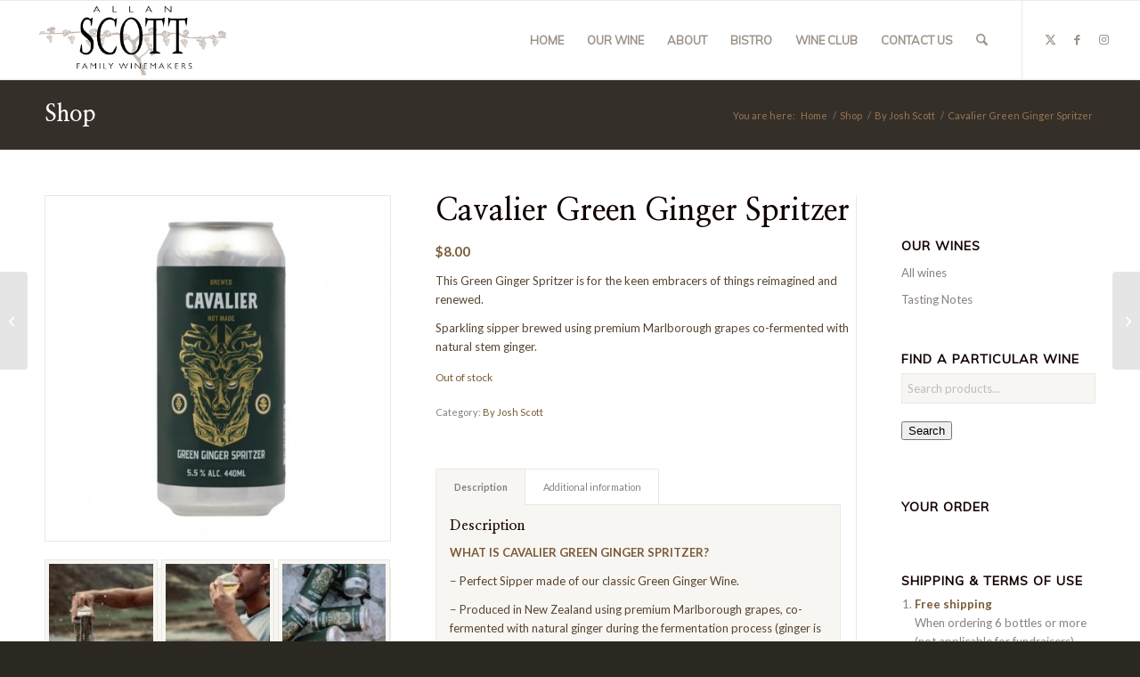

--- FILE ---
content_type: text/html; charset=UTF-8
request_url: https://allanscott.com/product/cavalier-green-ginger-spritzer/
body_size: 28922
content:
<!DOCTYPE html>
<html lang="en-US" class="html_stretched responsive av-preloader-disabled  html_header_top html_logo_left html_main_nav_header html_menu_right html_slim html_header_sticky html_header_shrinking html_mobile_menu_tablet html_header_searchicon html_content_align_center html_header_unstick_top_disabled html_header_stretch html_av-overlay-side html_av-overlay-side-classic html_av-submenu-noclone html_entry_id_7738 av-cookies-no-cookie-consent av-no-preview av-default-lightbox html_text_menu_active av-mobile-menu-switch-default">
<head>
<meta charset="UTF-8" />


<!-- mobile setting -->
<meta name="viewport" content="width=device-width, initial-scale=1">

<!-- Scripts/CSS and wp_head hook -->
<meta name='robots' content='index, follow, max-image-preview:large, max-snippet:-1, max-video-preview:-1' />
	<!-- Pixel Cat Facebook Pixel Code -->
	<script>
	!function(f,b,e,v,n,t,s){if(f.fbq)return;n=f.fbq=function(){n.callMethod?
	n.callMethod.apply(n,arguments):n.queue.push(arguments)};if(!f._fbq)f._fbq=n;
	n.push=n;n.loaded=!0;n.version='2.0';n.queue=[];t=b.createElement(e);t.async=!0;
	t.src=v;s=b.getElementsByTagName(e)[0];s.parentNode.insertBefore(t,s)}(window,
	document,'script','https://connect.facebook.net/en_US/fbevents.js' );
	fbq( 'init', '336463996854128' );	</script>
	<!-- DO NOT MODIFY -->
	<!-- End Facebook Pixel Code -->
	<style type="text/css">@font-face { font-family: 'star'; src: url('https://allanscott.com/wp-content/plugins/woocommerce/assets/fonts/star.eot'); src: url('https://allanscott.com/wp-content/plugins/woocommerce/assets/fonts/star.eot?#iefix') format('embedded-opentype'), 	  url('https://allanscott.com/wp-content/plugins/woocommerce/assets/fonts/star.woff') format('woff'), 	  url('https://allanscott.com/wp-content/plugins/woocommerce/assets/fonts/star.ttf') format('truetype'), 	  url('https://allanscott.com/wp-content/plugins/woocommerce/assets/fonts/star.svg#star') format('svg'); font-weight: normal; font-style: normal;  } @font-face { font-family: 'WooCommerce'; src: url('https://allanscott.com/wp-content/plugins/woocommerce/assets/fonts/WooCommerce.eot'); src: url('https://allanscott.com/wp-content/plugins/woocommerce/assets/fonts/WooCommerce.eot?#iefix') format('embedded-opentype'), 	  url('https://allanscott.com/wp-content/plugins/woocommerce/assets/fonts/WooCommerce.woff') format('woff'), 	  url('https://allanscott.com/wp-content/plugins/woocommerce/assets/fonts/WooCommerce.ttf') format('truetype'), 	  url('https://allanscott.com/wp-content/plugins/woocommerce/assets/fonts/WooCommerce.svg#WooCommerce') format('svg'); font-weight: normal; font-style: normal;  } </style>
	<!-- This site is optimized with the Yoast SEO plugin v26.6 - https://yoast.com/wordpress/plugins/seo/ -->
	<title>Cavalier Green Ginger Spritzer - Allan Scott</title>
	<link rel="canonical" href="https://allanscott.com/product/cavalier-green-ginger-spritzer/" />
	<meta property="og:locale" content="en_US" />
	<meta property="og:type" content="article" />
	<meta property="og:title" content="Cavalier Green Ginger Spritzer - Allan Scott" />
	<meta property="og:description" content="This Green Ginger Spritzer is for the keen embracers of things reimagined and renewed.  Sparkling sipper brewed using premium Marlborough grapes co-fermented with natural stem ginger." />
	<meta property="og:url" content="https://allanscott.com/product/cavalier-green-ginger-spritzer/" />
	<meta property="og:site_name" content="Allan Scott" />
	<meta property="article:modified_time" content="2025-08-31T23:39:44+00:00" />
	<meta property="og:image" content="https://allanscott.com/wp-content/uploads/sites/6/Cavalier-Spritzer.jpg" />
	<meta property="og:image:width" content="982" />
	<meta property="og:image:height" content="982" />
	<meta property="og:image:type" content="image/jpeg" />
	<meta name="twitter:card" content="summary_large_image" />
	<meta name="twitter:label1" content="Est. reading time" />
	<meta name="twitter:data1" content="1 minute" />
	<script type="application/ld+json" class="yoast-schema-graph">{"@context":"https://schema.org","@graph":[{"@type":"WebPage","@id":"https://allanscott.com/product/cavalier-green-ginger-spritzer/","url":"https://allanscott.com/product/cavalier-green-ginger-spritzer/","name":"Cavalier Green Ginger Spritzer - Allan Scott","isPartOf":{"@id":"https://allanscott.com/#website"},"primaryImageOfPage":{"@id":"https://allanscott.com/product/cavalier-green-ginger-spritzer/#primaryimage"},"image":{"@id":"https://allanscott.com/product/cavalier-green-ginger-spritzer/#primaryimage"},"thumbnailUrl":"https://allanscott.com/wp-content/uploads/sites/6/Cavalier-Spritzer.jpg","datePublished":"2021-03-19T02:11:27+00:00","dateModified":"2025-08-31T23:39:44+00:00","breadcrumb":{"@id":"https://allanscott.com/product/cavalier-green-ginger-spritzer/#breadcrumb"},"inLanguage":"en-US","potentialAction":[{"@type":"ReadAction","target":["https://allanscott.com/product/cavalier-green-ginger-spritzer/"]}]},{"@type":"ImageObject","inLanguage":"en-US","@id":"https://allanscott.com/product/cavalier-green-ginger-spritzer/#primaryimage","url":"https://allanscott.com/wp-content/uploads/sites/6/Cavalier-Spritzer.jpg","contentUrl":"https://allanscott.com/wp-content/uploads/sites/6/Cavalier-Spritzer.jpg","width":982,"height":982},{"@type":"BreadcrumbList","@id":"https://allanscott.com/product/cavalier-green-ginger-spritzer/#breadcrumb","itemListElement":[{"@type":"ListItem","position":1,"name":"Home","item":"https://allanscott.com/home-2/"},{"@type":"ListItem","position":2,"name":"Shop","item":"https://allanscott.com/shop/"},{"@type":"ListItem","position":3,"name":"Cavalier Green Ginger Spritzer"}]},{"@type":"WebSite","@id":"https://allanscott.com/#website","url":"https://allanscott.com/","name":"Allan Scott","description":"We are a family owned and operated vineyard and winery group based in Marlborough, New Zealand, offering a restaurant, wedding venue and wine sales.","potentialAction":[{"@type":"SearchAction","target":{"@type":"EntryPoint","urlTemplate":"https://allanscott.com/?s={search_term_string}"},"query-input":{"@type":"PropertyValueSpecification","valueRequired":true,"valueName":"search_term_string"}}],"inLanguage":"en-US"}]}</script>
	<!-- / Yoast SEO plugin. -->


<script type='application/javascript'  id='pys-version-script'>console.log('PixelYourSite Free version 11.1.5.1');</script>
<link rel='dns-prefetch' href='//allanscott.com' />
<link rel='dns-prefetch' href='//fonts.googleapis.com' />
<link rel='dns-prefetch' href='//maxcdn.bootstrapcdn.com' />
<link rel="alternate" type="application/rss+xml" title="Allan Scott &raquo; Feed" href="https://allanscott.com/feed/" />
<link rel="alternate" title="oEmbed (JSON)" type="application/json+oembed" href="https://allanscott.com/wp-json/oembed/1.0/embed?url=https%3A%2F%2Fallanscott.com%2Fproduct%2Fcavalier-green-ginger-spritzer%2F" />
<link rel="alternate" title="oEmbed (XML)" type="text/xml+oembed" href="https://allanscott.com/wp-json/oembed/1.0/embed?url=https%3A%2F%2Fallanscott.com%2Fproduct%2Fcavalier-green-ginger-spritzer%2F&#038;format=xml" />

<!-- google webfont font replacement -->

			<script type='text/javascript'>

				(function() {

					/*	check if webfonts are disabled by user setting via cookie - or user must opt in.	*/
					var html = document.getElementsByTagName('html')[0];
					var cookie_check = html.className.indexOf('av-cookies-needs-opt-in') >= 0 || html.className.indexOf('av-cookies-can-opt-out') >= 0;
					var allow_continue = true;
					var silent_accept_cookie = html.className.indexOf('av-cookies-user-silent-accept') >= 0;

					if( cookie_check && ! silent_accept_cookie )
					{
						if( ! document.cookie.match(/aviaCookieConsent/) || html.className.indexOf('av-cookies-session-refused') >= 0 )
						{
							allow_continue = false;
						}
						else
						{
							if( ! document.cookie.match(/aviaPrivacyRefuseCookiesHideBar/) )
							{
								allow_continue = false;
							}
							else if( ! document.cookie.match(/aviaPrivacyEssentialCookiesEnabled/) )
							{
								allow_continue = false;
							}
							else if( document.cookie.match(/aviaPrivacyGoogleWebfontsDisabled/) )
							{
								allow_continue = false;
							}
						}
					}

					if( allow_continue )
					{
						var f = document.createElement('link');

						f.type 	= 'text/css';
						f.rel 	= 'stylesheet';
						f.href 	= 'https://fonts.googleapis.com/css?family=Muli%7CLato:300,400,700&display=auto';
						f.id 	= 'avia-google-webfont';

						document.getElementsByTagName('head')[0].appendChild(f);
					}
				})();

			</script>
			<style id='wp-img-auto-sizes-contain-inline-css' type='text/css'>
img:is([sizes=auto i],[sizes^="auto," i]){contain-intrinsic-size:3000px 1500px}
/*# sourceURL=wp-img-auto-sizes-contain-inline-css */
</style>
<link rel='stylesheet' id='avia-grid-css' href='https://allanscott.com/wp-content/themes/enfold/css/grid.css?ver=7.1.3' type='text/css' media='all' />
<link rel='stylesheet' id='avia-base-css' href='https://allanscott.com/wp-content/themes/enfold/css/base.css?ver=7.1.3' type='text/css' media='all' />
<link rel='stylesheet' id='avia-layout-css' href='https://allanscott.com/wp-content/themes/enfold/css/layout.css?ver=7.1.3' type='text/css' media='all' />
<link rel='stylesheet' id='avia-module-audioplayer-css' href='https://allanscott.com/wp-content/themes/enfold/config-templatebuilder/avia-shortcodes/audio-player/audio-player.css?ver=7.1.3' type='text/css' media='all' />
<link rel='stylesheet' id='avia-module-blog-css' href='https://allanscott.com/wp-content/themes/enfold/config-templatebuilder/avia-shortcodes/blog/blog.css?ver=7.1.3' type='text/css' media='all' />
<link rel='stylesheet' id='avia-module-postslider-css' href='https://allanscott.com/wp-content/themes/enfold/config-templatebuilder/avia-shortcodes/postslider/postslider.css?ver=7.1.3' type='text/css' media='all' />
<link rel='stylesheet' id='avia-module-button-css' href='https://allanscott.com/wp-content/themes/enfold/config-templatebuilder/avia-shortcodes/buttons/buttons.css?ver=7.1.3' type='text/css' media='all' />
<link rel='stylesheet' id='avia-module-buttonrow-css' href='https://allanscott.com/wp-content/themes/enfold/config-templatebuilder/avia-shortcodes/buttonrow/buttonrow.css?ver=7.1.3' type='text/css' media='all' />
<link rel='stylesheet' id='avia-module-button-fullwidth-css' href='https://allanscott.com/wp-content/themes/enfold/config-templatebuilder/avia-shortcodes/buttons_fullwidth/buttons_fullwidth.css?ver=7.1.3' type='text/css' media='all' />
<link rel='stylesheet' id='avia-module-catalogue-css' href='https://allanscott.com/wp-content/themes/enfold/config-templatebuilder/avia-shortcodes/catalogue/catalogue.css?ver=7.1.3' type='text/css' media='all' />
<link rel='stylesheet' id='avia-module-comments-css' href='https://allanscott.com/wp-content/themes/enfold/config-templatebuilder/avia-shortcodes/comments/comments.css?ver=7.1.3' type='text/css' media='all' />
<link rel='stylesheet' id='avia-module-contact-css' href='https://allanscott.com/wp-content/themes/enfold/config-templatebuilder/avia-shortcodes/contact/contact.css?ver=7.1.3' type='text/css' media='all' />
<link rel='stylesheet' id='avia-module-slideshow-css' href='https://allanscott.com/wp-content/themes/enfold/config-templatebuilder/avia-shortcodes/slideshow/slideshow.css?ver=7.1.3' type='text/css' media='all' />
<link rel='stylesheet' id='avia-module-slideshow-contentpartner-css' href='https://allanscott.com/wp-content/themes/enfold/config-templatebuilder/avia-shortcodes/contentslider/contentslider.css?ver=7.1.3' type='text/css' media='all' />
<link rel='stylesheet' id='avia-module-countdown-css' href='https://allanscott.com/wp-content/themes/enfold/config-templatebuilder/avia-shortcodes/countdown/countdown.css?ver=7.1.3' type='text/css' media='all' />
<link rel='stylesheet' id='avia-module-dynamic-field-css' href='https://allanscott.com/wp-content/themes/enfold/config-templatebuilder/avia-shortcodes/dynamic_field/dynamic_field.css?ver=7.1.3' type='text/css' media='all' />
<link rel='stylesheet' id='avia-module-gallery-css' href='https://allanscott.com/wp-content/themes/enfold/config-templatebuilder/avia-shortcodes/gallery/gallery.css?ver=7.1.3' type='text/css' media='all' />
<link rel='stylesheet' id='avia-module-gallery-hor-css' href='https://allanscott.com/wp-content/themes/enfold/config-templatebuilder/avia-shortcodes/gallery_horizontal/gallery_horizontal.css?ver=7.1.3' type='text/css' media='all' />
<link rel='stylesheet' id='avia-module-maps-css' href='https://allanscott.com/wp-content/themes/enfold/config-templatebuilder/avia-shortcodes/google_maps/google_maps.css?ver=7.1.3' type='text/css' media='all' />
<link rel='stylesheet' id='avia-module-gridrow-css' href='https://allanscott.com/wp-content/themes/enfold/config-templatebuilder/avia-shortcodes/grid_row/grid_row.css?ver=7.1.3' type='text/css' media='all' />
<link rel='stylesheet' id='avia-module-heading-css' href='https://allanscott.com/wp-content/themes/enfold/config-templatebuilder/avia-shortcodes/heading/heading.css?ver=7.1.3' type='text/css' media='all' />
<link rel='stylesheet' id='avia-module-rotator-css' href='https://allanscott.com/wp-content/themes/enfold/config-templatebuilder/avia-shortcodes/headline_rotator/headline_rotator.css?ver=7.1.3' type='text/css' media='all' />
<link rel='stylesheet' id='avia-module-hr-css' href='https://allanscott.com/wp-content/themes/enfold/config-templatebuilder/avia-shortcodes/hr/hr.css?ver=7.1.3' type='text/css' media='all' />
<link rel='stylesheet' id='avia-module-icon-css' href='https://allanscott.com/wp-content/themes/enfold/config-templatebuilder/avia-shortcodes/icon/icon.css?ver=7.1.3' type='text/css' media='all' />
<link rel='stylesheet' id='avia-module-icon-circles-css' href='https://allanscott.com/wp-content/themes/enfold/config-templatebuilder/avia-shortcodes/icon_circles/icon_circles.css?ver=7.1.3' type='text/css' media='all' />
<link rel='stylesheet' id='avia-module-iconbox-css' href='https://allanscott.com/wp-content/themes/enfold/config-templatebuilder/avia-shortcodes/iconbox/iconbox.css?ver=7.1.3' type='text/css' media='all' />
<link rel='stylesheet' id='avia-module-icongrid-css' href='https://allanscott.com/wp-content/themes/enfold/config-templatebuilder/avia-shortcodes/icongrid/icongrid.css?ver=7.1.3' type='text/css' media='all' />
<link rel='stylesheet' id='avia-module-iconlist-css' href='https://allanscott.com/wp-content/themes/enfold/config-templatebuilder/avia-shortcodes/iconlist/iconlist.css?ver=7.1.3' type='text/css' media='all' />
<link rel='stylesheet' id='avia-module-image-css' href='https://allanscott.com/wp-content/themes/enfold/config-templatebuilder/avia-shortcodes/image/image.css?ver=7.1.3' type='text/css' media='all' />
<link rel='stylesheet' id='avia-module-image-diff-css' href='https://allanscott.com/wp-content/themes/enfold/config-templatebuilder/avia-shortcodes/image_diff/image_diff.css?ver=7.1.3' type='text/css' media='all' />
<link rel='stylesheet' id='avia-module-hotspot-css' href='https://allanscott.com/wp-content/themes/enfold/config-templatebuilder/avia-shortcodes/image_hotspots/image_hotspots.css?ver=7.1.3' type='text/css' media='all' />
<link rel='stylesheet' id='avia-module-sc-lottie-animation-css' href='https://allanscott.com/wp-content/themes/enfold/config-templatebuilder/avia-shortcodes/lottie_animation/lottie_animation.css?ver=7.1.3' type='text/css' media='all' />
<link rel='stylesheet' id='avia-module-magazine-css' href='https://allanscott.com/wp-content/themes/enfold/config-templatebuilder/avia-shortcodes/magazine/magazine.css?ver=7.1.3' type='text/css' media='all' />
<link rel='stylesheet' id='avia-module-masonry-css' href='https://allanscott.com/wp-content/themes/enfold/config-templatebuilder/avia-shortcodes/masonry_entries/masonry_entries.css?ver=7.1.3' type='text/css' media='all' />
<link rel='stylesheet' id='avia-siteloader-css' href='https://allanscott.com/wp-content/themes/enfold/css/avia-snippet-site-preloader.css?ver=7.1.3' type='text/css' media='all' />
<link rel='stylesheet' id='avia-module-menu-css' href='https://allanscott.com/wp-content/themes/enfold/config-templatebuilder/avia-shortcodes/menu/menu.css?ver=7.1.3' type='text/css' media='all' />
<link rel='stylesheet' id='avia-module-notification-css' href='https://allanscott.com/wp-content/themes/enfold/config-templatebuilder/avia-shortcodes/notification/notification.css?ver=7.1.3' type='text/css' media='all' />
<link rel='stylesheet' id='avia-module-numbers-css' href='https://allanscott.com/wp-content/themes/enfold/config-templatebuilder/avia-shortcodes/numbers/numbers.css?ver=7.1.3' type='text/css' media='all' />
<link rel='stylesheet' id='avia-module-portfolio-css' href='https://allanscott.com/wp-content/themes/enfold/config-templatebuilder/avia-shortcodes/portfolio/portfolio.css?ver=7.1.3' type='text/css' media='all' />
<link rel='stylesheet' id='avia-module-post-metadata-css' href='https://allanscott.com/wp-content/themes/enfold/config-templatebuilder/avia-shortcodes/post_metadata/post_metadata.css?ver=7.1.3' type='text/css' media='all' />
<link rel='stylesheet' id='avia-module-progress-bar-css' href='https://allanscott.com/wp-content/themes/enfold/config-templatebuilder/avia-shortcodes/progressbar/progressbar.css?ver=7.1.3' type='text/css' media='all' />
<link rel='stylesheet' id='avia-module-promobox-css' href='https://allanscott.com/wp-content/themes/enfold/config-templatebuilder/avia-shortcodes/promobox/promobox.css?ver=7.1.3' type='text/css' media='all' />
<link rel='stylesheet' id='avia-sc-search-css' href='https://allanscott.com/wp-content/themes/enfold/config-templatebuilder/avia-shortcodes/search/search.css?ver=7.1.3' type='text/css' media='all' />
<link rel='stylesheet' id='avia-module-slideshow-accordion-css' href='https://allanscott.com/wp-content/themes/enfold/config-templatebuilder/avia-shortcodes/slideshow_accordion/slideshow_accordion.css?ver=7.1.3' type='text/css' media='all' />
<link rel='stylesheet' id='avia-module-slideshow-feature-image-css' href='https://allanscott.com/wp-content/themes/enfold/config-templatebuilder/avia-shortcodes/slideshow_feature_image/slideshow_feature_image.css?ver=7.1.3' type='text/css' media='all' />
<link rel='stylesheet' id='avia-module-slideshow-fullsize-css' href='https://allanscott.com/wp-content/themes/enfold/config-templatebuilder/avia-shortcodes/slideshow_fullsize/slideshow_fullsize.css?ver=7.1.3' type='text/css' media='all' />
<link rel='stylesheet' id='avia-module-slideshow-fullscreen-css' href='https://allanscott.com/wp-content/themes/enfold/config-templatebuilder/avia-shortcodes/slideshow_fullscreen/slideshow_fullscreen.css?ver=7.1.3' type='text/css' media='all' />
<link rel='stylesheet' id='avia-module-slideshow-ls-css' href='https://allanscott.com/wp-content/themes/enfold/config-templatebuilder/avia-shortcodes/slideshow_layerslider/slideshow_layerslider.css?ver=7.1.3' type='text/css' media='all' />
<link rel='stylesheet' id='avia-module-social-css' href='https://allanscott.com/wp-content/themes/enfold/config-templatebuilder/avia-shortcodes/social_share/social_share.css?ver=7.1.3' type='text/css' media='all' />
<link rel='stylesheet' id='avia-module-tabsection-css' href='https://allanscott.com/wp-content/themes/enfold/config-templatebuilder/avia-shortcodes/tab_section/tab_section.css?ver=7.1.3' type='text/css' media='all' />
<link rel='stylesheet' id='avia-module-table-css' href='https://allanscott.com/wp-content/themes/enfold/config-templatebuilder/avia-shortcodes/table/table.css?ver=7.1.3' type='text/css' media='all' />
<link rel='stylesheet' id='avia-module-tabs-css' href='https://allanscott.com/wp-content/themes/enfold/config-templatebuilder/avia-shortcodes/tabs/tabs.css?ver=7.1.3' type='text/css' media='all' />
<link rel='stylesheet' id='avia-module-team-css' href='https://allanscott.com/wp-content/themes/enfold/config-templatebuilder/avia-shortcodes/team/team.css?ver=7.1.3' type='text/css' media='all' />
<link rel='stylesheet' id='avia-module-testimonials-css' href='https://allanscott.com/wp-content/themes/enfold/config-templatebuilder/avia-shortcodes/testimonials/testimonials.css?ver=7.1.3' type='text/css' media='all' />
<link rel='stylesheet' id='avia-module-timeline-css' href='https://allanscott.com/wp-content/themes/enfold/config-templatebuilder/avia-shortcodes/timeline/timeline.css?ver=7.1.3' type='text/css' media='all' />
<link rel='stylesheet' id='avia-module-toggles-css' href='https://allanscott.com/wp-content/themes/enfold/config-templatebuilder/avia-shortcodes/toggles/toggles.css?ver=7.1.3' type='text/css' media='all' />
<link rel='stylesheet' id='avia-module-video-css' href='https://allanscott.com/wp-content/themes/enfold/config-templatebuilder/avia-shortcodes/video/video.css?ver=7.1.3' type='text/css' media='all' />
<link rel='stylesheet' id='sbi_styles-css' href='https://allanscott.com/wp-content/plugins/instagram-feed/css/sbi-styles.min.css?ver=6.10.0' type='text/css' media='all' />
<link rel='stylesheet' id='avia-scs-css' href='https://allanscott.com/wp-content/themes/enfold/css/shortcodes.css?ver=7.1.3' type='text/css' media='all' />
<link rel='stylesheet' id='avia-woocommerce-css-css' href='https://allanscott.com/wp-content/themes/enfold/config-woocommerce/woocommerce-mod.css?ver=7.1.3' type='text/css' media='all' />
<style id='wp-emoji-styles-inline-css' type='text/css'>

	img.wp-smiley, img.emoji {
		display: inline !important;
		border: none !important;
		box-shadow: none !important;
		height: 1em !important;
		width: 1em !important;
		margin: 0 0.07em !important;
		vertical-align: -0.1em !important;
		background: none !important;
		padding: 0 !important;
	}
/*# sourceURL=wp-emoji-styles-inline-css */
</style>
<style id='wp-block-library-inline-css' type='text/css'>
:root{--wp-block-synced-color:#7a00df;--wp-block-synced-color--rgb:122,0,223;--wp-bound-block-color:var(--wp-block-synced-color);--wp-editor-canvas-background:#ddd;--wp-admin-theme-color:#007cba;--wp-admin-theme-color--rgb:0,124,186;--wp-admin-theme-color-darker-10:#006ba1;--wp-admin-theme-color-darker-10--rgb:0,107,160.5;--wp-admin-theme-color-darker-20:#005a87;--wp-admin-theme-color-darker-20--rgb:0,90,135;--wp-admin-border-width-focus:2px}@media (min-resolution:192dpi){:root{--wp-admin-border-width-focus:1.5px}}.wp-element-button{cursor:pointer}:root .has-very-light-gray-background-color{background-color:#eee}:root .has-very-dark-gray-background-color{background-color:#313131}:root .has-very-light-gray-color{color:#eee}:root .has-very-dark-gray-color{color:#313131}:root .has-vivid-green-cyan-to-vivid-cyan-blue-gradient-background{background:linear-gradient(135deg,#00d084,#0693e3)}:root .has-purple-crush-gradient-background{background:linear-gradient(135deg,#34e2e4,#4721fb 50%,#ab1dfe)}:root .has-hazy-dawn-gradient-background{background:linear-gradient(135deg,#faaca8,#dad0ec)}:root .has-subdued-olive-gradient-background{background:linear-gradient(135deg,#fafae1,#67a671)}:root .has-atomic-cream-gradient-background{background:linear-gradient(135deg,#fdd79a,#004a59)}:root .has-nightshade-gradient-background{background:linear-gradient(135deg,#330968,#31cdcf)}:root .has-midnight-gradient-background{background:linear-gradient(135deg,#020381,#2874fc)}:root{--wp--preset--font-size--normal:16px;--wp--preset--font-size--huge:42px}.has-regular-font-size{font-size:1em}.has-larger-font-size{font-size:2.625em}.has-normal-font-size{font-size:var(--wp--preset--font-size--normal)}.has-huge-font-size{font-size:var(--wp--preset--font-size--huge)}.has-text-align-center{text-align:center}.has-text-align-left{text-align:left}.has-text-align-right{text-align:right}.has-fit-text{white-space:nowrap!important}#end-resizable-editor-section{display:none}.aligncenter{clear:both}.items-justified-left{justify-content:flex-start}.items-justified-center{justify-content:center}.items-justified-right{justify-content:flex-end}.items-justified-space-between{justify-content:space-between}.screen-reader-text{border:0;clip-path:inset(50%);height:1px;margin:-1px;overflow:hidden;padding:0;position:absolute;width:1px;word-wrap:normal!important}.screen-reader-text:focus{background-color:#ddd;clip-path:none;color:#444;display:block;font-size:1em;height:auto;left:5px;line-height:normal;padding:15px 23px 14px;text-decoration:none;top:5px;width:auto;z-index:100000}html :where(.has-border-color){border-style:solid}html :where([style*=border-top-color]){border-top-style:solid}html :where([style*=border-right-color]){border-right-style:solid}html :where([style*=border-bottom-color]){border-bottom-style:solid}html :where([style*=border-left-color]){border-left-style:solid}html :where([style*=border-width]){border-style:solid}html :where([style*=border-top-width]){border-top-style:solid}html :where([style*=border-right-width]){border-right-style:solid}html :where([style*=border-bottom-width]){border-bottom-style:solid}html :where([style*=border-left-width]){border-left-style:solid}html :where(img[class*=wp-image-]){height:auto;max-width:100%}:where(figure){margin:0 0 1em}html :where(.is-position-sticky){--wp-admin--admin-bar--position-offset:var(--wp-admin--admin-bar--height,0px)}@media screen and (max-width:600px){html :where(.is-position-sticky){--wp-admin--admin-bar--position-offset:0px}}

/*# sourceURL=wp-block-library-inline-css */
</style><link rel='stylesheet' id='wc-blocks-style-css' href='https://allanscott.com/wp-content/plugins/woocommerce/assets/client/blocks/wc-blocks.css?ver=wc-10.4.3' type='text/css' media='all' />
<style id='global-styles-inline-css' type='text/css'>
:root{--wp--preset--aspect-ratio--square: 1;--wp--preset--aspect-ratio--4-3: 4/3;--wp--preset--aspect-ratio--3-4: 3/4;--wp--preset--aspect-ratio--3-2: 3/2;--wp--preset--aspect-ratio--2-3: 2/3;--wp--preset--aspect-ratio--16-9: 16/9;--wp--preset--aspect-ratio--9-16: 9/16;--wp--preset--color--black: #000000;--wp--preset--color--cyan-bluish-gray: #abb8c3;--wp--preset--color--white: #ffffff;--wp--preset--color--pale-pink: #f78da7;--wp--preset--color--vivid-red: #cf2e2e;--wp--preset--color--luminous-vivid-orange: #ff6900;--wp--preset--color--luminous-vivid-amber: #fcb900;--wp--preset--color--light-green-cyan: #7bdcb5;--wp--preset--color--vivid-green-cyan: #00d084;--wp--preset--color--pale-cyan-blue: #8ed1fc;--wp--preset--color--vivid-cyan-blue: #0693e3;--wp--preset--color--vivid-purple: #9b51e0;--wp--preset--color--metallic-red: #b02b2c;--wp--preset--color--maximum-yellow-red: #edae44;--wp--preset--color--yellow-sun: #eeee22;--wp--preset--color--palm-leaf: #83a846;--wp--preset--color--aero: #7bb0e7;--wp--preset--color--old-lavender: #745f7e;--wp--preset--color--steel-teal: #5f8789;--wp--preset--color--raspberry-pink: #d65799;--wp--preset--color--medium-turquoise: #4ecac2;--wp--preset--gradient--vivid-cyan-blue-to-vivid-purple: linear-gradient(135deg,rgb(6,147,227) 0%,rgb(155,81,224) 100%);--wp--preset--gradient--light-green-cyan-to-vivid-green-cyan: linear-gradient(135deg,rgb(122,220,180) 0%,rgb(0,208,130) 100%);--wp--preset--gradient--luminous-vivid-amber-to-luminous-vivid-orange: linear-gradient(135deg,rgb(252,185,0) 0%,rgb(255,105,0) 100%);--wp--preset--gradient--luminous-vivid-orange-to-vivid-red: linear-gradient(135deg,rgb(255,105,0) 0%,rgb(207,46,46) 100%);--wp--preset--gradient--very-light-gray-to-cyan-bluish-gray: linear-gradient(135deg,rgb(238,238,238) 0%,rgb(169,184,195) 100%);--wp--preset--gradient--cool-to-warm-spectrum: linear-gradient(135deg,rgb(74,234,220) 0%,rgb(151,120,209) 20%,rgb(207,42,186) 40%,rgb(238,44,130) 60%,rgb(251,105,98) 80%,rgb(254,248,76) 100%);--wp--preset--gradient--blush-light-purple: linear-gradient(135deg,rgb(255,206,236) 0%,rgb(152,150,240) 100%);--wp--preset--gradient--blush-bordeaux: linear-gradient(135deg,rgb(254,205,165) 0%,rgb(254,45,45) 50%,rgb(107,0,62) 100%);--wp--preset--gradient--luminous-dusk: linear-gradient(135deg,rgb(255,203,112) 0%,rgb(199,81,192) 50%,rgb(65,88,208) 100%);--wp--preset--gradient--pale-ocean: linear-gradient(135deg,rgb(255,245,203) 0%,rgb(182,227,212) 50%,rgb(51,167,181) 100%);--wp--preset--gradient--electric-grass: linear-gradient(135deg,rgb(202,248,128) 0%,rgb(113,206,126) 100%);--wp--preset--gradient--midnight: linear-gradient(135deg,rgb(2,3,129) 0%,rgb(40,116,252) 100%);--wp--preset--font-size--small: 1rem;--wp--preset--font-size--medium: 1.125rem;--wp--preset--font-size--large: 1.75rem;--wp--preset--font-size--x-large: clamp(1.75rem, 3vw, 2.25rem);--wp--preset--spacing--20: 0.44rem;--wp--preset--spacing--30: 0.67rem;--wp--preset--spacing--40: 1rem;--wp--preset--spacing--50: 1.5rem;--wp--preset--spacing--60: 2.25rem;--wp--preset--spacing--70: 3.38rem;--wp--preset--spacing--80: 5.06rem;--wp--preset--shadow--natural: 6px 6px 9px rgba(0, 0, 0, 0.2);--wp--preset--shadow--deep: 12px 12px 50px rgba(0, 0, 0, 0.4);--wp--preset--shadow--sharp: 6px 6px 0px rgba(0, 0, 0, 0.2);--wp--preset--shadow--outlined: 6px 6px 0px -3px rgb(255, 255, 255), 6px 6px rgb(0, 0, 0);--wp--preset--shadow--crisp: 6px 6px 0px rgb(0, 0, 0);}:root { --wp--style--global--content-size: 800px;--wp--style--global--wide-size: 1130px; }:where(body) { margin: 0; }.wp-site-blocks > .alignleft { float: left; margin-right: 2em; }.wp-site-blocks > .alignright { float: right; margin-left: 2em; }.wp-site-blocks > .aligncenter { justify-content: center; margin-left: auto; margin-right: auto; }:where(.is-layout-flex){gap: 0.5em;}:where(.is-layout-grid){gap: 0.5em;}.is-layout-flow > .alignleft{float: left;margin-inline-start: 0;margin-inline-end: 2em;}.is-layout-flow > .alignright{float: right;margin-inline-start: 2em;margin-inline-end: 0;}.is-layout-flow > .aligncenter{margin-left: auto !important;margin-right: auto !important;}.is-layout-constrained > .alignleft{float: left;margin-inline-start: 0;margin-inline-end: 2em;}.is-layout-constrained > .alignright{float: right;margin-inline-start: 2em;margin-inline-end: 0;}.is-layout-constrained > .aligncenter{margin-left: auto !important;margin-right: auto !important;}.is-layout-constrained > :where(:not(.alignleft):not(.alignright):not(.alignfull)){max-width: var(--wp--style--global--content-size);margin-left: auto !important;margin-right: auto !important;}.is-layout-constrained > .alignwide{max-width: var(--wp--style--global--wide-size);}body .is-layout-flex{display: flex;}.is-layout-flex{flex-wrap: wrap;align-items: center;}.is-layout-flex > :is(*, div){margin: 0;}body .is-layout-grid{display: grid;}.is-layout-grid > :is(*, div){margin: 0;}body{padding-top: 0px;padding-right: 0px;padding-bottom: 0px;padding-left: 0px;}a:where(:not(.wp-element-button)){text-decoration: underline;}:root :where(.wp-element-button, .wp-block-button__link){background-color: #32373c;border-width: 0;color: #fff;font-family: inherit;font-size: inherit;font-style: inherit;font-weight: inherit;letter-spacing: inherit;line-height: inherit;padding-top: calc(0.667em + 2px);padding-right: calc(1.333em + 2px);padding-bottom: calc(0.667em + 2px);padding-left: calc(1.333em + 2px);text-decoration: none;text-transform: inherit;}.has-black-color{color: var(--wp--preset--color--black) !important;}.has-cyan-bluish-gray-color{color: var(--wp--preset--color--cyan-bluish-gray) !important;}.has-white-color{color: var(--wp--preset--color--white) !important;}.has-pale-pink-color{color: var(--wp--preset--color--pale-pink) !important;}.has-vivid-red-color{color: var(--wp--preset--color--vivid-red) !important;}.has-luminous-vivid-orange-color{color: var(--wp--preset--color--luminous-vivid-orange) !important;}.has-luminous-vivid-amber-color{color: var(--wp--preset--color--luminous-vivid-amber) !important;}.has-light-green-cyan-color{color: var(--wp--preset--color--light-green-cyan) !important;}.has-vivid-green-cyan-color{color: var(--wp--preset--color--vivid-green-cyan) !important;}.has-pale-cyan-blue-color{color: var(--wp--preset--color--pale-cyan-blue) !important;}.has-vivid-cyan-blue-color{color: var(--wp--preset--color--vivid-cyan-blue) !important;}.has-vivid-purple-color{color: var(--wp--preset--color--vivid-purple) !important;}.has-metallic-red-color{color: var(--wp--preset--color--metallic-red) !important;}.has-maximum-yellow-red-color{color: var(--wp--preset--color--maximum-yellow-red) !important;}.has-yellow-sun-color{color: var(--wp--preset--color--yellow-sun) !important;}.has-palm-leaf-color{color: var(--wp--preset--color--palm-leaf) !important;}.has-aero-color{color: var(--wp--preset--color--aero) !important;}.has-old-lavender-color{color: var(--wp--preset--color--old-lavender) !important;}.has-steel-teal-color{color: var(--wp--preset--color--steel-teal) !important;}.has-raspberry-pink-color{color: var(--wp--preset--color--raspberry-pink) !important;}.has-medium-turquoise-color{color: var(--wp--preset--color--medium-turquoise) !important;}.has-black-background-color{background-color: var(--wp--preset--color--black) !important;}.has-cyan-bluish-gray-background-color{background-color: var(--wp--preset--color--cyan-bluish-gray) !important;}.has-white-background-color{background-color: var(--wp--preset--color--white) !important;}.has-pale-pink-background-color{background-color: var(--wp--preset--color--pale-pink) !important;}.has-vivid-red-background-color{background-color: var(--wp--preset--color--vivid-red) !important;}.has-luminous-vivid-orange-background-color{background-color: var(--wp--preset--color--luminous-vivid-orange) !important;}.has-luminous-vivid-amber-background-color{background-color: var(--wp--preset--color--luminous-vivid-amber) !important;}.has-light-green-cyan-background-color{background-color: var(--wp--preset--color--light-green-cyan) !important;}.has-vivid-green-cyan-background-color{background-color: var(--wp--preset--color--vivid-green-cyan) !important;}.has-pale-cyan-blue-background-color{background-color: var(--wp--preset--color--pale-cyan-blue) !important;}.has-vivid-cyan-blue-background-color{background-color: var(--wp--preset--color--vivid-cyan-blue) !important;}.has-vivid-purple-background-color{background-color: var(--wp--preset--color--vivid-purple) !important;}.has-metallic-red-background-color{background-color: var(--wp--preset--color--metallic-red) !important;}.has-maximum-yellow-red-background-color{background-color: var(--wp--preset--color--maximum-yellow-red) !important;}.has-yellow-sun-background-color{background-color: var(--wp--preset--color--yellow-sun) !important;}.has-palm-leaf-background-color{background-color: var(--wp--preset--color--palm-leaf) !important;}.has-aero-background-color{background-color: var(--wp--preset--color--aero) !important;}.has-old-lavender-background-color{background-color: var(--wp--preset--color--old-lavender) !important;}.has-steel-teal-background-color{background-color: var(--wp--preset--color--steel-teal) !important;}.has-raspberry-pink-background-color{background-color: var(--wp--preset--color--raspberry-pink) !important;}.has-medium-turquoise-background-color{background-color: var(--wp--preset--color--medium-turquoise) !important;}.has-black-border-color{border-color: var(--wp--preset--color--black) !important;}.has-cyan-bluish-gray-border-color{border-color: var(--wp--preset--color--cyan-bluish-gray) !important;}.has-white-border-color{border-color: var(--wp--preset--color--white) !important;}.has-pale-pink-border-color{border-color: var(--wp--preset--color--pale-pink) !important;}.has-vivid-red-border-color{border-color: var(--wp--preset--color--vivid-red) !important;}.has-luminous-vivid-orange-border-color{border-color: var(--wp--preset--color--luminous-vivid-orange) !important;}.has-luminous-vivid-amber-border-color{border-color: var(--wp--preset--color--luminous-vivid-amber) !important;}.has-light-green-cyan-border-color{border-color: var(--wp--preset--color--light-green-cyan) !important;}.has-vivid-green-cyan-border-color{border-color: var(--wp--preset--color--vivid-green-cyan) !important;}.has-pale-cyan-blue-border-color{border-color: var(--wp--preset--color--pale-cyan-blue) !important;}.has-vivid-cyan-blue-border-color{border-color: var(--wp--preset--color--vivid-cyan-blue) !important;}.has-vivid-purple-border-color{border-color: var(--wp--preset--color--vivid-purple) !important;}.has-metallic-red-border-color{border-color: var(--wp--preset--color--metallic-red) !important;}.has-maximum-yellow-red-border-color{border-color: var(--wp--preset--color--maximum-yellow-red) !important;}.has-yellow-sun-border-color{border-color: var(--wp--preset--color--yellow-sun) !important;}.has-palm-leaf-border-color{border-color: var(--wp--preset--color--palm-leaf) !important;}.has-aero-border-color{border-color: var(--wp--preset--color--aero) !important;}.has-old-lavender-border-color{border-color: var(--wp--preset--color--old-lavender) !important;}.has-steel-teal-border-color{border-color: var(--wp--preset--color--steel-teal) !important;}.has-raspberry-pink-border-color{border-color: var(--wp--preset--color--raspberry-pink) !important;}.has-medium-turquoise-border-color{border-color: var(--wp--preset--color--medium-turquoise) !important;}.has-vivid-cyan-blue-to-vivid-purple-gradient-background{background: var(--wp--preset--gradient--vivid-cyan-blue-to-vivid-purple) !important;}.has-light-green-cyan-to-vivid-green-cyan-gradient-background{background: var(--wp--preset--gradient--light-green-cyan-to-vivid-green-cyan) !important;}.has-luminous-vivid-amber-to-luminous-vivid-orange-gradient-background{background: var(--wp--preset--gradient--luminous-vivid-amber-to-luminous-vivid-orange) !important;}.has-luminous-vivid-orange-to-vivid-red-gradient-background{background: var(--wp--preset--gradient--luminous-vivid-orange-to-vivid-red) !important;}.has-very-light-gray-to-cyan-bluish-gray-gradient-background{background: var(--wp--preset--gradient--very-light-gray-to-cyan-bluish-gray) !important;}.has-cool-to-warm-spectrum-gradient-background{background: var(--wp--preset--gradient--cool-to-warm-spectrum) !important;}.has-blush-light-purple-gradient-background{background: var(--wp--preset--gradient--blush-light-purple) !important;}.has-blush-bordeaux-gradient-background{background: var(--wp--preset--gradient--blush-bordeaux) !important;}.has-luminous-dusk-gradient-background{background: var(--wp--preset--gradient--luminous-dusk) !important;}.has-pale-ocean-gradient-background{background: var(--wp--preset--gradient--pale-ocean) !important;}.has-electric-grass-gradient-background{background: var(--wp--preset--gradient--electric-grass) !important;}.has-midnight-gradient-background{background: var(--wp--preset--gradient--midnight) !important;}.has-small-font-size{font-size: var(--wp--preset--font-size--small) !important;}.has-medium-font-size{font-size: var(--wp--preset--font-size--medium) !important;}.has-large-font-size{font-size: var(--wp--preset--font-size--large) !important;}.has-x-large-font-size{font-size: var(--wp--preset--font-size--x-large) !important;}
/*# sourceURL=global-styles-inline-css */
</style>

<link rel='stylesheet' id='uaf_client_css-css' href='https://allanscott.com/wp-content/uploads/sites/6/useanyfont/uaf.css?ver=1764710579' type='text/css' media='all' />
<style id='woocommerce-inline-inline-css' type='text/css'>
.woocommerce form .form-row .required { visibility: visible; }
/*# sourceURL=woocommerce-inline-inline-css */
</style>
<link rel='stylesheet' id='contact-form-7-css' href='https://allanscott.com/wp-content/plugins/contact-form-7/includes/css/styles.css?ver=6.1.4' type='text/css' media='all' />
<link rel='stylesheet' id='som_lost_password_style-css' href='https://allanscott.com/wp-content/plugins/frontend-reset-password/assets/css/password-lost.css?ver=6.9' type='text/css' media='all' />
<link rel='stylesheet' id='advanced-flat-rate-shipping-for-woocommerce-css' href='https://allanscott.com/wp-content/plugins/woo-extra-flat-rate/public/css/advanced-flat-rate-shipping-for-woocommerce-public.css?ver=v4.4.3' type='text/css' media='all' />
<link rel='stylesheet' id='font-awesome-min-css' href='https://allanscott.com/wp-content/plugins/woo-extra-flat-rate/public/css/font-awesome.min.css?ver=v4.4.3' type='text/css' media='all' />
<link rel='stylesheet' id='agp-frontend.css-css' href='https://allanscott.com/wp-content/plugins/wp-age-gate-pro/assets/css/agp-frontend.css?ver=6.9' type='text/css' media='all' />
<link rel='stylesheet' id='alcohol-yes-3current-template-css-css' href='https://allanscott.com/wp-content/plugins/wp-age-gate-pro/templates/modal/alcohol-yes-3/alcohol-yes-3.css?ver=6.9' type='text/css' media='all' />
<link rel='stylesheet' id='wagp_load_google_fonts-css' href='https://fonts.googleapis.com/css?family=Open+Sans%3A300%2C300i%2C400%2C400i%2C600%2C600i%2C700%2C700i%2C800%2C800i&#038;ver=6.9' type='text/css' media='all' />
<link rel='stylesheet' id='cff-css' href='https://allanscott.com/wp-content/plugins/custom-facebook-feed/assets/css/cff-style.min.css?ver=4.3.4' type='text/css' media='all' />
<link rel='stylesheet' id='sb-font-awesome-css' href='https://maxcdn.bootstrapcdn.com/font-awesome/4.7.0/css/font-awesome.min.css?ver=6.9' type='text/css' media='all' />
<link rel='stylesheet' id='avia-fold-unfold-css' href='https://allanscott.com/wp-content/themes/enfold/css/avia-snippet-fold-unfold.css?ver=7.1.3' type='text/css' media='all' />
<link rel='stylesheet' id='avia-popup-css-css' href='https://allanscott.com/wp-content/themes/enfold/js/aviapopup/magnific-popup.min.css?ver=7.1.3' type='text/css' media='screen' />
<link rel='stylesheet' id='avia-lightbox-css' href='https://allanscott.com/wp-content/themes/enfold/css/avia-snippet-lightbox.css?ver=7.1.3' type='text/css' media='screen' />
<link rel='stylesheet' id='avia-widget-css-css' href='https://allanscott.com/wp-content/themes/enfold/css/avia-snippet-widget.css?ver=7.1.3' type='text/css' media='screen' />
<link rel='stylesheet' id='avia-dynamic-css' href='https://allanscott.com/wp-content/uploads/sites/6/dynamic_avia/allan_scott_wines.css?ver=69420e60f35ca' type='text/css' media='all' />
<link rel='stylesheet' id='avia-custom-css' href='https://allanscott.com/wp-content/themes/enfold/css/custom.css?ver=7.1.3' type='text/css' media='all' />
<link rel='stylesheet' id='avia-style-css' href='https://allanscott.com/wp-content/themes/allan-scott-theme/style.css?ver=7.1.3' type='text/css' media='all' />
<script type="text/javascript" src="https://allanscott.com/wp-includes/js/jquery/jquery.min.js?ver=3.7.1" id="jquery-core-js"></script>
<script type="text/javascript" defer='defer' src="https://allanscott.com/wp-includes/js/jquery/jquery-migrate.min.js?ver=3.4.1" id="jquery-migrate-js"></script>
<script type="text/javascript" id="jquery-js-after">
/* <![CDATA[ */

					function optimocha_getCookie(name) {
						var v = document.cookie.match("(^|;) ?" + name + "=([^;]*)(;|$)");
						return v ? v[2] : null;
					}

					function optimocha_check_wc_cart_script() {
					var cart_src = "https://allanscott.com/wp-content/plugins/woocommerce/assets/js/frontend/cart-fragments.min.js";
					var script_id = "optimocha_loaded_wc_cart_fragments";

						if( document.getElementById(script_id) !== null ) {
							return false;
						}

						if( optimocha_getCookie("woocommerce_cart_hash") ) {
							var script = document.createElement("script");
							script.id = script_id;
							script.src = cart_src;
							script.async = true;
							document.head.appendChild(script);
						}
					}

					optimocha_check_wc_cart_script();
					document.addEventListener("click", function(){setTimeout(optimocha_check_wc_cart_script,1000);});
					
//# sourceURL=jquery-js-after
/* ]]> */
</script>
<script type="text/javascript" defer='defer' src="https://allanscott.com/wp-content/plugins/woocommerce/assets/js/js-cookie/js.cookie.min.js?ver=2.1.4-wc.10.4.3" id="wc-js-cookie-js" defer="defer" data-wp-strategy="defer"></script>
<script type="text/javascript" id="wc-cart-fragments-js-extra">
/* <![CDATA[ */
var wc_cart_fragments_params = {"ajax_url":"https://allanscott.com/wp-admin/admin-ajax.php","wc_ajax_url":"/?wc-ajax=%%endpoint%%","cart_hash_key":"wc_cart_hash_b0ede3ec68206d7208e66183f461554a","fragment_name":"wc_fragments_b0ede3ec68206d7208e66183f461554a","request_timeout":"5000"};
//# sourceURL=wc-cart-fragments-js-extra
/* ]]> */
</script>
<script type="text/javascript" defer='defer' src="https://allanscott.com/wp-content/plugins/woocommerce/assets/js/jquery-blockui/jquery.blockUI.min.js?ver=2.7.0-wc.10.4.3" id="wc-jquery-blockui-js" defer="defer" data-wp-strategy="defer"></script>
<script type="text/javascript" id="wc-add-to-cart-js-extra">
/* <![CDATA[ */
var wc_add_to_cart_params = {"ajax_url":"https://allanscott.com/wp-admin/admin-ajax.php","wc_ajax_url":"/?wc-ajax=%%endpoint%%","i18n_view_cart":"View cart","cart_url":"https://allanscott.com/cart/","is_cart":"","cart_redirect_after_add":"no"};
//# sourceURL=wc-add-to-cart-js-extra
/* ]]> */
</script>
<script type="text/javascript" defer='defer' src="https://allanscott.com/wp-content/plugins/woocommerce/assets/js/frontend/add-to-cart.min.js?ver=10.4.3" id="wc-add-to-cart-js" defer="defer" data-wp-strategy="defer"></script>
<script type="text/javascript" id="wc-single-product-js-extra">
/* <![CDATA[ */
var wc_single_product_params = {"i18n_required_rating_text":"Please select a rating","i18n_rating_options":["1 of 5 stars","2 of 5 stars","3 of 5 stars","4 of 5 stars","5 of 5 stars"],"i18n_product_gallery_trigger_text":"View full-screen image gallery","review_rating_required":"yes","flexslider":{"rtl":false,"animation":"slide","smoothHeight":true,"directionNav":false,"controlNav":"thumbnails","slideshow":false,"animationSpeed":500,"animationLoop":false,"allowOneSlide":false},"zoom_enabled":"","zoom_options":[],"photoswipe_enabled":"","photoswipe_options":{"shareEl":false,"closeOnScroll":false,"history":false,"hideAnimationDuration":0,"showAnimationDuration":0},"flexslider_enabled":""};
//# sourceURL=wc-single-product-js-extra
/* ]]> */
</script>
<script type="text/javascript" defer='defer' src="https://allanscott.com/wp-content/plugins/woocommerce/assets/js/frontend/single-product.min.js?ver=10.4.3" id="wc-single-product-js" defer="defer" data-wp-strategy="defer"></script>
<script type="text/javascript" id="woocommerce-js-extra">
/* <![CDATA[ */
var woocommerce_params = {"ajax_url":"https://allanscott.com/wp-admin/admin-ajax.php","wc_ajax_url":"/?wc-ajax=%%endpoint%%","i18n_password_show":"Show password","i18n_password_hide":"Hide password"};
//# sourceURL=woocommerce-js-extra
/* ]]> */
</script>
<script type="text/javascript" defer='defer' src="https://allanscott.com/wp-content/plugins/woocommerce/assets/js/frontend/woocommerce.min.js?ver=10.4.3" id="woocommerce-js" defer="defer" data-wp-strategy="defer"></script>
<script type="text/javascript" defer='defer' src="https://allanscott.com/wp-content/plugins/woo-extra-flat-rate/public/js/advanced-flat-rate-shipping-for-woocommerce-public.js?ver=v4.4.3" id="advanced-flat-rate-shipping-for-woocommerce-js"></script>
<script type="text/javascript" defer='defer' src="https://allanscott.com/wp-content/plugins/woocommerce-min-max-quantities/assets/js/frontend/validate.min.js?ver=5.2.8" id="wc-mmq-frontend-js" defer="defer" data-wp-strategy="defer"></script>
<script type="text/javascript" defer='defer' src="https://allanscott.com/wp-content/themes/enfold/js/avia-js.js?ver=7.1.3" id="avia-js-js"></script>
<script type="text/javascript" defer='defer' src="https://allanscott.com/wp-content/themes/enfold/js/avia-compat.js?ver=7.1.3" id="avia-compat-js"></script>
<script type="text/javascript" defer='defer' src="https://allanscott.com/wp-content/plugins/pixelyoursite/dist/scripts/jquery.bind-first-0.2.3.min.js?ver=0.2.3" id="jquery-bind-first-js"></script>
<script type="text/javascript" defer='defer' src="https://allanscott.com/wp-content/plugins/pixelyoursite/dist/scripts/js.cookie-2.1.3.min.js?ver=2.1.3" id="js-cookie-pys-js"></script>
<script type="text/javascript" defer='defer' src="https://allanscott.com/wp-content/plugins/pixelyoursite/dist/scripts/tld.min.js?ver=2.3.1" id="js-tld-js"></script>
<script type="text/javascript" id="pys-js-extra">
/* <![CDATA[ */
var pysOptions = {"staticEvents":{"facebook":{"woo_view_content":[{"delay":0,"type":"static","name":"ViewContent","pixelIds":["336463996854128"],"eventID":"d6f1944d-50fd-426d-aa71-713d09fdbd07","params":{"content_ids":["7738"],"content_type":"product","content_name":"Cavalier Green Ginger Spritzer","category_name":"By Josh Scott","value":"8","currency":"NZD","contents":[{"id":"7738","quantity":1}],"product_price":"8","page_title":"Cavalier Green Ginger Spritzer","post_type":"product","post_id":7738,"plugin":"PixelYourSite","user_role":"guest","event_url":"allanscott.com/product/cavalier-green-ginger-spritzer/"},"e_id":"woo_view_content","ids":[],"hasTimeWindow":false,"timeWindow":0,"woo_order":"","edd_order":""}],"init_event":[{"delay":0,"type":"static","ajaxFire":false,"name":"PageView","pixelIds":["336463996854128"],"eventID":"89891d58-f19f-483c-b18a-5484aaafc5a5","params":{"page_title":"Cavalier Green Ginger Spritzer","post_type":"product","post_id":7738,"plugin":"PixelYourSite","user_role":"guest","event_url":"allanscott.com/product/cavalier-green-ginger-spritzer/"},"e_id":"init_event","ids":[],"hasTimeWindow":false,"timeWindow":0,"woo_order":"","edd_order":""}]}},"dynamicEvents":{"woo_add_to_cart_on_button_click":{"facebook":{"delay":0,"type":"dyn","name":"AddToCart","pixelIds":["336463996854128"],"eventID":"5724b489-324e-4dd3-b10e-fb7224f4d625","params":{"page_title":"Cavalier Green Ginger Spritzer","post_type":"product","post_id":7738,"plugin":"PixelYourSite","user_role":"guest","event_url":"allanscott.com/product/cavalier-green-ginger-spritzer/"},"e_id":"woo_add_to_cart_on_button_click","ids":[],"hasTimeWindow":false,"timeWindow":0,"woo_order":"","edd_order":""}}},"triggerEvents":[],"triggerEventTypes":[],"facebook":{"pixelIds":["336463996854128"],"advancedMatching":[],"advancedMatchingEnabled":false,"removeMetadata":false,"wooVariableAsSimple":false,"serverApiEnabled":false,"wooCRSendFromServer":false,"send_external_id":null,"enabled_medical":false,"do_not_track_medical_param":["event_url","post_title","page_title","landing_page","content_name","categories","category_name","tags"],"meta_ldu":false},"debug":"","siteUrl":"https://allanscott.com","ajaxUrl":"https://allanscott.com/wp-admin/admin-ajax.php","ajax_event":"ef847a3f7b","enable_remove_download_url_param":"1","cookie_duration":"7","last_visit_duration":"60","enable_success_send_form":"","ajaxForServerEvent":"1","ajaxForServerStaticEvent":"1","useSendBeacon":"1","send_external_id":"1","external_id_expire":"180","track_cookie_for_subdomains":"1","google_consent_mode":"1","gdpr":{"ajax_enabled":false,"all_disabled_by_api":false,"facebook_disabled_by_api":false,"analytics_disabled_by_api":false,"google_ads_disabled_by_api":false,"pinterest_disabled_by_api":false,"bing_disabled_by_api":false,"reddit_disabled_by_api":false,"externalID_disabled_by_api":false,"facebook_prior_consent_enabled":true,"analytics_prior_consent_enabled":true,"google_ads_prior_consent_enabled":null,"pinterest_prior_consent_enabled":true,"bing_prior_consent_enabled":true,"cookiebot_integration_enabled":false,"cookiebot_facebook_consent_category":"marketing","cookiebot_analytics_consent_category":"statistics","cookiebot_tiktok_consent_category":"marketing","cookiebot_google_ads_consent_category":"marketing","cookiebot_pinterest_consent_category":"marketing","cookiebot_bing_consent_category":"marketing","consent_magic_integration_enabled":false,"real_cookie_banner_integration_enabled":false,"cookie_notice_integration_enabled":false,"cookie_law_info_integration_enabled":false,"analytics_storage":{"enabled":true,"value":"granted","filter":false},"ad_storage":{"enabled":true,"value":"granted","filter":false},"ad_user_data":{"enabled":true,"value":"granted","filter":false},"ad_personalization":{"enabled":true,"value":"granted","filter":false}},"cookie":{"disabled_all_cookie":false,"disabled_start_session_cookie":false,"disabled_advanced_form_data_cookie":false,"disabled_landing_page_cookie":false,"disabled_first_visit_cookie":false,"disabled_trafficsource_cookie":false,"disabled_utmTerms_cookie":false,"disabled_utmId_cookie":false},"tracking_analytics":{"TrafficSource":"direct","TrafficLanding":"undefined","TrafficUtms":[],"TrafficUtmsId":[]},"GATags":{"ga_datalayer_type":"default","ga_datalayer_name":"dataLayerPYS"},"woo":{"enabled":true,"enabled_save_data_to_orders":true,"addToCartOnButtonEnabled":true,"addToCartOnButtonValueEnabled":true,"addToCartOnButtonValueOption":"price","singleProductId":7738,"removeFromCartSelector":"form.woocommerce-cart-form .remove","addToCartCatchMethod":"add_cart_js","is_order_received_page":false,"containOrderId":false},"edd":{"enabled":false},"cache_bypass":"1768816167"};
//# sourceURL=pys-js-extra
/* ]]> */
</script>
<script type="text/javascript" defer='defer' src="https://allanscott.com/wp-content/plugins/pixelyoursite/dist/scripts/public.js?ver=11.1.5.1" id="pys-js"></script>
<link rel="https://api.w.org/" href="https://allanscott.com/wp-json/" /><link rel="alternate" title="JSON" type="application/json" href="https://allanscott.com/wp-json/wp/v2/product/7738" /><link rel="EditURI" type="application/rsd+xml" title="RSD" href="https://allanscott.com/xmlrpc.php?rsd" />
<meta name="generator" content="WordPress 6.9" />
<meta name="generator" content="WooCommerce 10.4.3" />
<link rel='shortlink' href='https://allanscott.com/?p=7738' />
<!-- Google Tag Manager -->
<script>(function(w,d,s,l,i){w[l]=w[l]||[];w[l].push({'gtm.start':
new Date().getTime(),event:'gtm.js'});var f=d.getElementsByTagName(s)[0],
j=d.createElement(s),dl=l!='dataLayer'?'&l='+l:'';j.async=true;j.src=
'https://www.googletagmanager.com/gtm.js?id='+i+dl;f.parentNode.insertBefore(j,f);
})(window,document,'script','dataLayer','GTM-NHBM4TF');</script>
<!-- End Google Tag Manager -->

<meta name="facebook-domain-verification" content="d6ai5n9erc59ci5dag9l1nfvdomh14" /><style>
.som-password-error-message,
.som-password-sent-message {
	background-color: #2679ce;
	border-color: #2679ce;
}
</style>
			<style>body .ac-overlay {
	display:none!important
}

.ac-container {
    border-radius: 10px;
    box-shadow: 0 4px 8px 0 rgba(0,0,0,0.12),
            0 2px 4px 0 rgba(0,0,0,0.08);
    background-color: #342f28!important;
}

.ac-container button {
    color: black!important;
}

.ac-overlay{background-size:auto}.ac-container{background-color:#fff;}.ac-container h2{color:#fff!important;}.ac-container p,.ac-container .model_content,.i_accept_container{color:#fff!important;}.ac-container-content{border-color:#fff!important;}.button_enter,.allow_access{background-color:#fff!important;color:#fff!important}.ac-overlay{background:#fff!important;}.ac-container button{border:none!important;}.ac-container h2 span{color:#fff!important;}</style>
			
        <script type="text/javascript">
            var jQueryMigrateHelperHasSentDowngrade = false;

			window.onerror = function( msg, url, line, col, error ) {
				// Break out early, do not processing if a downgrade reqeust was already sent.
				if ( jQueryMigrateHelperHasSentDowngrade ) {
					return true;
                }

				var xhr = new XMLHttpRequest();
				var nonce = '317ab49052';
				var jQueryFunctions = [
					'andSelf',
					'browser',
					'live',
					'boxModel',
					'support.boxModel',
					'size',
					'swap',
					'clean',
					'sub',
                ];
				var match_pattern = /\)\.(.+?) is not a function/;
                var erroredFunction = msg.match( match_pattern );

                // If there was no matching functions, do not try to downgrade.
                if ( null === erroredFunction || typeof erroredFunction !== 'object' || typeof erroredFunction[1] === "undefined" || -1 === jQueryFunctions.indexOf( erroredFunction[1] ) ) {
                    return true;
                }

                // Set that we've now attempted a downgrade request.
                jQueryMigrateHelperHasSentDowngrade = true;

				xhr.open( 'POST', 'https://allanscott.com/wp-admin/admin-ajax.php' );
				xhr.setRequestHeader( 'Content-Type', 'application/x-www-form-urlencoded' );
				xhr.onload = function () {
					var response,
                        reload = false;

					if ( 200 === xhr.status ) {
                        try {
                        	response = JSON.parse( xhr.response );

                        	reload = response.data.reload;
                        } catch ( e ) {
                        	reload = false;
                        }
                    }

					// Automatically reload the page if a deprecation caused an automatic downgrade, ensure visitors get the best possible experience.
					if ( reload ) {
						location.reload();
                    }
				};

				xhr.send( encodeURI( 'action=jquery-migrate-downgrade-version&_wpnonce=' + nonce ) );

				// Suppress error alerts in older browsers
				return true;
			}
        </script>

		
<link rel="icon" href="https://www.allanscott.com/wp-content/uploads/sites/6/2014/10/pointer.png" type="image/png">
<!--[if lt IE 9]><script src="https://allanscott.com/wp-content/themes/enfold/js/html5shiv.js"></script><![endif]--><link rel="profile" href="https://gmpg.org/xfn/11" />
<link rel="alternate" type="application/rss+xml" title="Allan Scott RSS2 Feed" href="https://allanscott.com/feed/" />
<link rel="pingback" href="https://allanscott.com/xmlrpc.php" />
	<noscript><style>.woocommerce-product-gallery{ opacity: 1 !important; }</style></noscript>
	<style type="text/css">
		@font-face {font-family: 'entypo-fontello-enfold'; font-weight: normal; font-style: normal; font-display: auto;
		src: url('https://allanscott.com/wp-content/themes/enfold/config-templatebuilder/avia-template-builder/assets/fonts/entypo-fontello-enfold/entypo-fontello-enfold.woff2') format('woff2'),
		url('https://allanscott.com/wp-content/themes/enfold/config-templatebuilder/avia-template-builder/assets/fonts/entypo-fontello-enfold/entypo-fontello-enfold.woff') format('woff'),
		url('https://allanscott.com/wp-content/themes/enfold/config-templatebuilder/avia-template-builder/assets/fonts/entypo-fontello-enfold/entypo-fontello-enfold.ttf') format('truetype'),
		url('https://allanscott.com/wp-content/themes/enfold/config-templatebuilder/avia-template-builder/assets/fonts/entypo-fontello-enfold/entypo-fontello-enfold.svg#entypo-fontello-enfold') format('svg'),
		url('https://allanscott.com/wp-content/themes/enfold/config-templatebuilder/avia-template-builder/assets/fonts/entypo-fontello-enfold/entypo-fontello-enfold.eot'),
		url('https://allanscott.com/wp-content/themes/enfold/config-templatebuilder/avia-template-builder/assets/fonts/entypo-fontello-enfold/entypo-fontello-enfold.eot?#iefix') format('embedded-opentype');
		}

		#top .avia-font-entypo-fontello-enfold, body .avia-font-entypo-fontello-enfold, html body [data-av_iconfont='entypo-fontello-enfold']:before{ font-family: 'entypo-fontello-enfold'; }
		
		@font-face {font-family: 'entypo-fontello'; font-weight: normal; font-style: normal; font-display: auto;
		src: url('https://allanscott.com/wp-content/themes/enfold/config-templatebuilder/avia-template-builder/assets/fonts/entypo-fontello/entypo-fontello.woff2') format('woff2'),
		url('https://allanscott.com/wp-content/themes/enfold/config-templatebuilder/avia-template-builder/assets/fonts/entypo-fontello/entypo-fontello.woff') format('woff'),
		url('https://allanscott.com/wp-content/themes/enfold/config-templatebuilder/avia-template-builder/assets/fonts/entypo-fontello/entypo-fontello.ttf') format('truetype'),
		url('https://allanscott.com/wp-content/themes/enfold/config-templatebuilder/avia-template-builder/assets/fonts/entypo-fontello/entypo-fontello.svg#entypo-fontello') format('svg'),
		url('https://allanscott.com/wp-content/themes/enfold/config-templatebuilder/avia-template-builder/assets/fonts/entypo-fontello/entypo-fontello.eot'),
		url('https://allanscott.com/wp-content/themes/enfold/config-templatebuilder/avia-template-builder/assets/fonts/entypo-fontello/entypo-fontello.eot?#iefix') format('embedded-opentype');
		}

		#top .avia-font-entypo-fontello, body .avia-font-entypo-fontello, html body [data-av_iconfont='entypo-fontello']:before{ font-family: 'entypo-fontello'; }
		</style>

<!--
Debugging Info for Theme support: 

Theme: Enfold
Version: 7.1.3
Installed: enfold
AviaFramework Version: 5.6
AviaBuilder Version: 6.0
aviaElementManager Version: 1.0.1
- - - - - - - - - - -
ChildTheme: Allan Scott Wines
ChildTheme Version: 1.0
ChildTheme Installed: enfold

- - - - - - - - - - -
ML:256-PU:45-PLA:67
WP:6.9
Compress: CSS:disabled - JS:disabled
Updates: enabled - deprecated Envato API - register Envato Token
PLAu:52
-->
<link rel='stylesheet' id='et-gf-open-sans-css' href='https://fonts.googleapis.com/css?family=Open+Sans:400,700' type='text/css' media='all' />
<link rel='stylesheet' id='umw-style-1-css' href='https://allanscott.com/wp-content/plugins/ultimate-modal-windows/asset/css/style-1.css?ver=6.9' type='text/css' media='all' />
<link rel='stylesheet' id='main-style-umodal-css' href='https://allanscott.com/wp-content/plugins/ultimate-modal-windows/public/css/style.css?ver=6.9' type='text/css' media='all' />
</head>

<body data-rsssl=1 id="top" class="wp-singular product-template-default single single-product postid-7738 wp-theme-enfold wp-child-theme-allan-scott-theme stretched rtl_columns av-curtain-numeric muli lato  theme-enfold woocommerce woocommerce-page woocommerce-no-js et_bloom post-type-product product_type-simple product_visibility-outofstock product_cat-josh-scott product_shipping_class-free-shipping avia-responsive-images-support avia-woocommerce-30" itemscope="itemscope" itemtype="https://schema.org/WebPage" >

	<!-- Google Tag Manager (noscript) -->
<noscript><iframe src="https://www.googletagmanager.com/ns.html?id=GTM-NHBM4TF"
height="0" width="0" style="display:none;visibility:hidden"></iframe></noscript>
<!-- End Google Tag Manager (noscript) -->
	<div id='wrap_all'>

	
<header id='header' class='all_colors header_color light_bg_color  av_header_top av_logo_left av_main_nav_header av_menu_right av_slim av_header_sticky av_header_shrinking av_header_stretch av_mobile_menu_tablet av_header_searchicon av_header_unstick_top_disabled av_bottom_nav_disabled  av_header_border_disabled'  data-av_shrink_factor='50' role="banner" itemscope="itemscope" itemtype="https://schema.org/WPHeader" >

		<div  id='header_main' class='container_wrap container_wrap_logo'>

        <ul  class = 'menu-item cart_dropdown ' data-success='was added to the cart'><li class="cart_dropdown_first"><a class='cart_dropdown_link avia-svg-icon avia-font-svg_entypo-fontello' href='https://allanscott.com/cart/'><div class="av-cart-container" data-av_svg_icon='basket' data-av_iconset='svg_entypo-fontello'><svg version="1.1" xmlns="http://www.w3.org/2000/svg" width="29" height="32" viewBox="0 0 29 32" preserveAspectRatio="xMidYMid meet" aria-labelledby='av-svg-title-1' aria-describedby='av-svg-desc-1' role="graphics-symbol" aria-hidden="true">
<title id='av-svg-title-1'>Shopping Cart</title>
<desc id='av-svg-desc-1'>Shopping Cart</desc>
<path d="M4.8 27.2q0-1.28 0.96-2.24t2.24-0.96q1.344 0 2.272 0.96t0.928 2.24q0 1.344-0.928 2.272t-2.272 0.928q-1.28 0-2.24-0.928t-0.96-2.272zM20.8 27.2q0-1.28 0.96-2.24t2.24-0.96q1.344 0 2.272 0.96t0.928 2.24q0 1.344-0.928 2.272t-2.272 0.928q-1.28 0-2.24-0.928t-0.96-2.272zM10.496 19.648q-1.152 0.32-1.088 0.736t1.408 0.416h17.984v2.432q0 0.64-0.64 0.64h-20.928q-0.64 0-0.64-0.64v-2.432l-0.32-1.472-3.136-14.528h-3.136v-2.56q0-0.64 0.64-0.64h4.992q0.64 0 0.64 0.64v2.752h22.528v8.768q0 0.704-0.576 0.832z"></path>
</svg></div><span class='av-cart-counter '>0</span><span class="avia_hidden_link_text">Shopping Cart</span></a><!--<span class='cart_subtotal'><span class="woocommerce-Price-amount amount"><bdi><span class="woocommerce-Price-currencySymbol">&#36;</span>0.00</bdi></span></span>--><div class="dropdown_widget dropdown_widget_cart"><div class="avia-arrow"></div><div class="widget_shopping_cart_content"></div></div></li></ul><div class='container av-logo-container'><div class='inner-container'><span class='logo avia-standard-logo'><a href='https://allanscott.com/' class='' aria-label='Allan-Scott-Logo-01' title='Allan-Scott-Logo-01'><img src="https://allanscott.com/wp-content/uploads/sites/6/Allan-Scott-Logo-01-1.png" srcset="https://allanscott.com/wp-content/uploads/sites/6/Allan-Scott-Logo-01-1.png 400w, https://allanscott.com/wp-content/uploads/sites/6/Allan-Scott-Logo-01-1-301x108.png 301w" sizes="(max-width: 400px) 100vw, 400px" height="100" width="300" alt='Allan Scott' title='Allan-Scott-Logo-01' /></a></span><nav class='main_menu' data-selectname='Select a page'  role="navigation" itemscope="itemscope" itemtype="https://schema.org/SiteNavigationElement" ><div class="avia-menu av-main-nav-wrap av_menu_icon_beside"><ul role="menu" class="menu av-main-nav" id="avia-menu"><li role="menuitem" id="menu-item-10100" class="menu-item menu-item-type-post_type menu-item-object-page menu-item-home menu-item-top-level menu-item-top-level-1"><a href="https://allanscott.com/" itemprop="url" tabindex="0"><span class="avia-bullet"></span><span class="avia-menu-text">Home</span><span class="avia-menu-fx"><span class="avia-arrow-wrap"><span class="avia-arrow"></span></span></span></a></li>
<li role="menuitem" id="menu-item-3593" class="menu-item menu-item-type-post_type menu-item-object-page menu-item-has-children menu-item-mega-parent  menu-item-top-level menu-item-top-level-2"><a href="https://allanscott.com/our-wine-2/" itemprop="url" tabindex="0"><span class="avia-bullet"></span><span class="avia-menu-text">Our Wine</span><span class="avia-menu-fx"><span class="avia-arrow-wrap"><span class="avia-arrow"></span></span></span></a>
<div class='avia_mega_div avia_mega3 nine units'>

<ul class="sub-menu">
	<li role="menuitem" id="menu-item-1283" class="menu-item menu-item-type-taxonomy menu-item-object-product_cat menu-item-has-children avia_mega_menu_columns_1 three units avia_mega_menu_columns_last avia_mega_menu_columns_first"><span class='mega_menu_title heading-color av-special-font'><a href='https://allanscott.com/product-category/the-estate-range/'>The Estate Range</a></span>
	<ul class="sub-menu">
		<li role="menuitem" id="menu-item-416" class="avia_mega_text_block menu-item menu-item-type-custom menu-item-object-custom"><div style="width:70%;float:left">
    <p>The Estate Range is where it all began, with 2025 being the 35th vintage for some of the wines within this range. The wine styles are true to their grape variety and each accurately represents the characteristics of the region. These wines are consistent crowd favourites, made in styles to suit most palates, and drinkable on every occasion.</p>
</div>
<div class="header-image">
    <img src="https://allanscott.com/wp-content/uploads/sites/6/Website-Mega-Menu-photo-Range-Estate.png" alt="The Estate Range" style="margin-top: -8px">
   <a class="header-button" href="https://www.allanscott.com/product-category/the-estate-range/">View Range</a>
</div></li>
	</ul>
</li>

</ul><ul class="sub-menu avia_mega_hr">
	<li role="menuitem" id="menu-item-1284" class="menu-item menu-item-type-taxonomy menu-item-object-product_cat menu-item-has-children avia_mega_menu_columns_3 three units  avia_mega_menu_columns_first"><span class='mega_menu_title heading-color av-special-font'><a href='https://allanscott.com/product-category/marlborough-cuvee/'>Cecilia Marlborough Cuvée</a></span>
	<ul class="sub-menu">
		<li role="menuitem" id="menu-item-425" class="avia_mega_text_block menu-item menu-item-type-custom menu-item-object-custom"><div style="width:70%;float:left">
    <p>As avid bubbles fans, the family proudly produces on-site in their purpose-built facility an impressive range of premium bubbles.</p>
</div>
<div class="header-image">
    <img src="https://allanscott.com/wp-content/uploads/sites/6/Website-Mega-Menu-photo-Range-Cecilia.png" alt="Methode Traditionnelle" style="margin-top: -8px">
    <a class="header-button" href="https://allanscott.com/product-category/marlborough-cuvee/">View Range</a>
</div></li>
	</ul>
</li>
	<li role="menuitem" id="menu-item-1285" class="menu-item menu-item-type-taxonomy menu-item-object-product_cat menu-item-has-children avia_mega_menu_columns_3 three units "><span class='mega_menu_title heading-color av-special-font'><a href='https://allanscott.com/product-category/the-eli-collection/'>The Eli Collection</a></span>
	<ul class="sub-menu">
		<li role="menuitem" id="menu-item-417" class="avia_mega_text_block menu-item menu-item-type-custom menu-item-object-custom"><div style="width:70%;float:left">
    <p>These elegant wines are the result of low yield vines, meticulous viticulture and special attention in the cellar. Due to the exacting standards these wines are only produced in limited quantities.</p>
</div>
<div class="header-image">
    <img src="https://allanscott.com/wp-content/uploads/sites/6/Website-Mega-Menu-photo-Range-Eli.png" alt="Generation Series" style="margin-top: -8px">
    <a class="header-button" href="https://allanscott.com/product-category/the-eli-collection/">View Range</a>
</div>
</li>
	</ul>
</li>
	<li role="menuitem" id="menu-item-8814" class="menu-item menu-item-type-custom menu-item-object-custom menu-item-has-children avia_mega_menu_columns_3 three units avia_mega_menu_columns_last"><span class='mega_menu_title heading-color av-special-font'><a href='https://allanscott.com/product-category/scott-base/'>Scott Base</a></span>
	<ul class="sub-menu">
		<li role="menuitem" id="menu-item-450" class="avia_mega_text_block menu-item menu-item-type-custom menu-item-object-custom"><div style="width:70%;float:left;padding-left: 15px">
    <p> Premium range of wine that is carefully crafted to hero that distinctly Central Otago flavour, Scott Base is the classic “best-kept secret”.</p>
</div>
<div class="header-image">
    <img width="100%" height="auto" src="https://allanscott.com/wp-content/uploads/sites/6/Website-Mega-Menu-photo-Range-Scott-Base.png" alt="Scott Base" style="margin-top: -8px" />
    <a class="header-button" href="https://allanscott.com/product-category/scott-base/">View Range</a>
</div>
</li>
	</ul>
</li>

</ul><ul class="sub-menu avia_mega_hr">
	<li role="menuitem" id="menu-item-2616" class="menu-item menu-item-type-taxonomy menu-item-object-product_cat current-product-ancestor current-menu-parent current-product-parent menu-item-has-children avia_mega_menu_columns_3 three units  avia_mega_menu_columns_first"><span class='mega_menu_title heading-color av-special-font'><a href='https://allanscott.com/product-category/josh-scott/'>By Josh Scott</a></span>
	<ul class="sub-menu">
		<li role="menuitem" id="menu-item-2618" class="avia_mega_text_block menu-item menu-item-type-custom menu-item-object-custom"><div style="width:70%;float:left;padding-left: 15px">
    <p>In the way Allan is a pioneer, his son Josh, is an innovator and adventurer. He brings a creative mindset to traditional winemaking and has launched a number of exclusive drinks under his name.</p>
</div>
<div class="header-image">
    <img width="100%" height="80%" src="https://allanscott.com/wp-content/uploads/sites/6/Website-Mega-Menu-photo-Range-by-Josh.png" alt="Craft Wine" style="margin-top: -8px" />
    <a class="header-button" href="https://allanscott.com/product-category/josh-scott/">View Range</a>
</div>
</li>
	</ul>
</li>
	<li role="menuitem" id="menu-item-6708" class="menu-item menu-item-type-custom menu-item-object-custom menu-item-has-children avia_mega_menu_columns_3 three units "><span class='mega_menu_title heading-color av-special-font'><a href='/product-category/black-label/'>Black Label</a></span>
	<ul class="sub-menu">
		<li role="menuitem" id="menu-item-424" class="avia_mega_text_block menu-item menu-item-type-custom menu-item-object-custom"><div style="width:70%;float:left;padding-left: 15px">
    <p>These wines are made with all the experience and enthusiasm that comes with the many years of winemaking.</p>
</div>
<div class="header-image">
    <img src="https://allanscott.com/wp-content/uploads/sites/6/Website-Mega-Menu-photo-Range-Black-Label.png" alt="Black Label" style="margin-top: -8px">
    <a class="header-button" href="https://allanscott.com/product-category/black-label/">View Range</a>
</div>
</li>
	</ul>
</li>
	<li role="menuitem" id="menu-item-11024" class="menu-item menu-item-type-custom menu-item-object-custom menu-item-has-children avia_mega_menu_columns_3 three units avia_mega_menu_columns_last"><span class='mega_menu_title heading-color av-special-font'><a href='https://allanscott.com/product-category/limited-edition-black-label/'>Limited Edition Black Label</a></span>
	<ul class="sub-menu">
		<li role="menuitem" id="menu-item-11025" class="avia_mega_text_block menu-item menu-item-type-custom menu-item-object-custom"><div style="width:70%;float:left;padding-left: 15px">
    <p>In 2024 the quality across a range of different wines could not be ignored, driving us to capture the extraordinary characters of this year across a range of small bottlings.</p>
</div>
<div class="header-image">
    <img width="100%" height="50" src="https://allanscott.com/wp-content/uploads/sites/6/Website-Mega-Menu-photo-Range-Black-Label-Limited-edition.png" alt="Limited Edition Black Label" style="margin-top: -8px" />
    <a class="header-button" href="https://allanscott.com/product-category/limited-edition-black-label/">View Range</a>
</div>
</li>
	</ul>
</li>
</ul>

</div>
</li>
<li role="menuitem" id="menu-item-403" class="menu-item menu-item-type-post_type menu-item-object-page menu-item-has-children menu-item-mega-parent  menu-item-top-level menu-item-top-level-3"><a href="https://allanscott.com/about-us/" itemprop="url" tabindex="0"><span class="avia-bullet"></span><span class="avia-menu-text">About</span><span class="avia-menu-fx"><span class="avia-arrow-wrap"><span class="avia-arrow"></span></span></span></a>
<div class='avia_mega_div avia_mega2 six units'>

<ul class="sub-menu">
	<li role="menuitem" id="menu-item-601" class="menu-item menu-item-type-post_type menu-item-object-page menu-item-has-children avia_mega_menu_columns_2 three units  avia_mega_menu_columns_first"><span class='mega_menu_title heading-color av-special-font'><a href='https://allanscott.com/about-us/'>Our Story</a></span>
	<ul class="sub-menu">
		<li role="menuitem" id="menu-item-462" class="avia_mega_text_block menu-item menu-item-type-custom menu-item-object-custom">Family roots run deep. Nobody has more experience growing grapes in Marlborough than Allan Scott. Read about the legacy of Allan Scott.</li>
	</ul>
</li>
	<li role="menuitem" id="menu-item-611" class="menu-item menu-item-type-post_type menu-item-object-page menu-item-has-children avia_mega_menu_columns_2 three units avia_mega_menu_columns_last"><span class='mega_menu_title heading-color av-special-font'><a href='https://allanscott.com/meet-the-scotts/'>Meet the Scotts</a></span>
	<ul class="sub-menu">
		<li role="menuitem" id="menu-item-461" class="avia_mega_text_block menu-item menu-item-type-custom menu-item-object-custom">Allan Scott Family Winemakers is a family affair in the truest and most endearing sense of the word. Meet Allan, Catherine, Josh and Sara.</li>
	</ul>
</li>

</ul><ul class="sub-menu avia_mega_hr">
	<li role="menuitem" id="menu-item-615" class="menu-item menu-item-type-post_type menu-item-object-page menu-item-has-children avia_mega_menu_columns_2 three units  avia_mega_menu_columns_first"><span class='mega_menu_title heading-color av-special-font'><a href='https://allanscott.com/vineyards/'>Vineyards</a></span>
	<ul class="sub-menu">
		<li role="menuitem" id="menu-item-463" class="avia_mega_text_block menu-item menu-item-type-custom menu-item-object-custom">Great wine is made in the vineyards and our vineyard team work extremely closely with the winemaking team to ensure top quality fruit is delivered to them.</li>
	</ul>
</li>
	<li role="menuitem" id="menu-item-618" class="menu-item menu-item-type-post_type menu-item-object-page menu-item-has-children avia_mega_menu_columns_2 three units avia_mega_menu_columns_last"><span class='mega_menu_title heading-color av-special-font'><a href='https://allanscott.com/sponsorships/'>Sponsorships</a></span>
	<ul class="sub-menu">
		<li role="menuitem" id="menu-item-464" class="avia_mega_text_block menu-item menu-item-type-custom menu-item-object-custom">We are involved with many events across all genres from charitable trusts, arts, sporting events and conservation projects.</li>
	</ul>
</li>
</ul>

</div>
</li>
<li role="menuitem" id="menu-item-402" class="menu-item menu-item-type-post_type menu-item-object-page menu-item-mega-parent  menu-item-top-level menu-item-top-level-4"><a href="https://allanscott.com/cellar-door/" itemprop="url" tabindex="0"><span class="avia-bullet"></span><span class="avia-menu-text">Cellar Door</span><span class="avia-menu-fx"><span class="avia-arrow-wrap"><span class="avia-arrow"></span></span></span></a></li>
<li role="menuitem" id="menu-item-471" class="menu-item menu-item-type-post_type menu-item-object-page menu-item-has-children menu-item-mega-parent  menu-item-top-level menu-item-top-level-5"><a href="https://allanscott.com/bistro/" itemprop="url" tabindex="0"><span class="avia-bullet"></span><span class="avia-menu-text">Bistro</span><span class="avia-menu-fx"><span class="avia-arrow-wrap"><span class="avia-arrow"></span></span></span></a>
<div class='avia_mega_div avia_mega2 six units'>

<ul class="sub-menu">
	<li role="menuitem" id="menu-item-478" class="menu-item menu-item-type-post_type menu-item-object-page menu-item-has-children avia_mega_menu_columns_2 three units  avia_mega_menu_columns_first"><span class='mega_menu_title heading-color av-special-font'><a href='https://allanscott.com/bistro/'>Allan Scott Bistro</a></span>
	<ul class="sub-menu">
		<li role="menuitem" id="menu-item-786" class="avia_mega_text_block menu-item menu-item-type-custom menu-item-object-custom">Whether you’re a local or from out of town people rave about the atmosphere at the Bistro. Find out more about our food and wine tasting experience.
<p><a style="display:none" class="header-button" href="https://allanscott.com/restaurant/#reservation-form">Reservations</a><a class="header-button" href="https://www.allanscott.com/bistro/">Learn More</a></p></li>
	</ul>
</li>
	<li role="menuitem" id="menu-item-797" class="menu-item menu-item-type-post_type menu-item-object-page menu-item-has-children avia_mega_menu_columns_2 three units avia_mega_menu_columns_last"><span class='mega_menu_title heading-color av-special-font'><a href='https://allanscott.com/bistro/wedding-and-events/'>Weddings &amp; Events</a></span>
	<ul class="sub-menu">
		<li role="menuitem" id="menu-item-788" class="avia_mega_text_block menu-item menu-item-type-custom menu-item-object-custom">We both run and facilitate many functions year-round. See what is currently on offer at Allan Scott Bistro or book your own private function and make use of our iconic Marlborough venue.
<p><a class="header-button" href="https://allanscott.com/bistro/wedding-and-events/">Learn More</a></p></li>
	</ul>
</li>
</ul>

</div>
</li>
<li role="menuitem" id="menu-item-11450" class="menu-item menu-item-type-post_type menu-item-object-page menu-item-has-children menu-item-mega-parent  menu-item-top-level menu-item-top-level-6"><a href="https://allanscott.com/promo/" itemprop="url" tabindex="0"><span class="avia-bullet"></span><span class="avia-menu-text">Wine Club</span><span class="avia-menu-fx"><span class="avia-arrow-wrap"><span class="avia-arrow"></span></span></span></a>
<div class='avia_mega_div avia_mega1 three units'>

<ul class="sub-menu">
	<li role="menuitem" id="menu-item-401" class="menu-item menu-item-type-post_type menu-item-object-page menu-item-has-children avia_mega_menu_columns_1 three units avia_mega_menu_columns_last avia_mega_menu_columns_first"><span class='mega_menu_title heading-color av-special-font'><a href='https://allanscott.com/news/'>News</a></span>
	<ul class="sub-menu">
		<li role="menuitem" id="menu-item-5883" class="avia_mega_text_block menu-item menu-item-type-custom menu-item-object-custom">Stay up to date on what is currently happening at the winery and on the vineyards. 
<p><a class="header-button" href="https://allanscott.com/news/">Read More</a></p></li>
	</ul>
</li>
</ul>

</div>
</li>
<li role="menuitem" id="menu-item-400" class="menu-item menu-item-type-post_type menu-item-object-page menu-item-top-level menu-item-top-level-7"><a href="https://allanscott.com/contact/" itemprop="url" tabindex="0"><span class="avia-bullet"></span><span class="avia-menu-text">Contact us</span><span class="avia-menu-fx"><span class="avia-arrow-wrap"><span class="avia-arrow"></span></span></span></a></li>
<li id="menu-item-search" class="noMobile menu-item menu-item-search-dropdown menu-item-avia-special" role="menuitem"><a class="avia-svg-icon avia-font-svg_entypo-fontello" aria-label="Search" href="?s=" rel="nofollow" title="Click to open the search input field" data-avia-search-tooltip="
&lt;search&gt;
	&lt;form role=&quot;search&quot; action=&quot;https://allanscott.com/&quot; id=&quot;searchform&quot; method=&quot;get&quot; class=&quot;&quot;&gt;
		&lt;div&gt;
&lt;span class=&#039;av_searchform_search avia-svg-icon avia-font-svg_entypo-fontello&#039; data-av_svg_icon=&#039;search&#039; data-av_iconset=&#039;svg_entypo-fontello&#039;&gt;&lt;svg version=&quot;1.1&quot; xmlns=&quot;http://www.w3.org/2000/svg&quot; width=&quot;25&quot; height=&quot;32&quot; viewBox=&quot;0 0 25 32&quot; preserveAspectRatio=&quot;xMidYMid meet&quot; aria-labelledby=&#039;av-svg-title-2&#039; aria-describedby=&#039;av-svg-desc-2&#039; role=&quot;graphics-symbol&quot; aria-hidden=&quot;true&quot;&gt;
&lt;title id=&#039;av-svg-title-2&#039;&gt;Search&lt;/title&gt;
&lt;desc id=&#039;av-svg-desc-2&#039;&gt;Search&lt;/desc&gt;
&lt;path d=&quot;M24.704 24.704q0.96 1.088 0.192 1.984l-1.472 1.472q-1.152 1.024-2.176 0l-6.080-6.080q-2.368 1.344-4.992 1.344-4.096 0-7.136-3.040t-3.040-7.136 2.88-7.008 6.976-2.912 7.168 3.040 3.072 7.136q0 2.816-1.472 5.184zM3.008 13.248q0 2.816 2.176 4.992t4.992 2.176 4.832-2.016 2.016-4.896q0-2.816-2.176-4.96t-4.992-2.144-4.832 2.016-2.016 4.832z&quot;&gt;&lt;/path&gt;
&lt;/svg&gt;&lt;/span&gt;			&lt;input type=&quot;submit&quot; value=&quot;&quot; id=&quot;searchsubmit&quot; class=&quot;button&quot; title=&quot;Enter at least 3 characters to show search results in a dropdown or click to route to search result page to show all results&quot; /&gt;
			&lt;input type=&quot;search&quot; id=&quot;s&quot; name=&quot;s&quot; value=&quot;&quot; aria-label=&#039;Search&#039; placeholder=&#039;Search&#039; required /&gt;
		&lt;/div&gt;
	&lt;/form&gt;
&lt;/search&gt;
" data-av_svg_icon='search' data-av_iconset='svg_entypo-fontello'><svg version="1.1" xmlns="http://www.w3.org/2000/svg" width="25" height="32" viewBox="0 0 25 32" preserveAspectRatio="xMidYMid meet" aria-labelledby='av-svg-title-3' aria-describedby='av-svg-desc-3' role="graphics-symbol" aria-hidden="true">
<title id='av-svg-title-3'>Click to open the search input field</title>
<desc id='av-svg-desc-3'>Click to open the search input field</desc>
<path d="M24.704 24.704q0.96 1.088 0.192 1.984l-1.472 1.472q-1.152 1.024-2.176 0l-6.080-6.080q-2.368 1.344-4.992 1.344-4.096 0-7.136-3.040t-3.040-7.136 2.88-7.008 6.976-2.912 7.168 3.040 3.072 7.136q0 2.816-1.472 5.184zM3.008 13.248q0 2.816 2.176 4.992t4.992 2.176 4.832-2.016 2.016-4.896q0-2.816-2.176-4.96t-4.992-2.144-4.832 2.016-2.016 4.832z"></path>
</svg><span class="avia_hidden_link_text">Search</span></a></li><li class="av-burger-menu-main menu-item-avia-special " role="menuitem">
	        			<a href="#" aria-label="Menu" aria-hidden="false">
							<span class="av-hamburger av-hamburger--spin av-js-hamburger">
								<span class="av-hamburger-box">
						          <span class="av-hamburger-inner"></span>
						          <strong>Menu</strong>
								</span>
							</span>
							<span class="avia_hidden_link_text">Menu</span>
						</a>
	        		   </li></ul></div><ul class='noLightbox social_bookmarks icon_count_3'><li class='social_bookmarks_twitter av-social-link-twitter social_icon_1 avia_social_iconfont'><a  target="_blank" aria-label="Link to X" href='https://twitter.com/allanscottwines' data-av_icon='' data-av_iconfont='entypo-fontello' title="Link to X" desc="Link to X" title='Link to X'><span class='avia_hidden_link_text'>Link to X</span></a></li><li class='social_bookmarks_facebook av-social-link-facebook social_icon_2 avia_social_iconfont'><a  target="_blank" aria-label="Link to Facebook" href='https://www.facebook.com/allanscottwines' data-av_icon='' data-av_iconfont='entypo-fontello' title="Link to Facebook" desc="Link to Facebook" title='Link to Facebook'><span class='avia_hidden_link_text'>Link to Facebook</span></a></li><li class='social_bookmarks_instagram av-social-link-instagram social_icon_3 avia_social_iconfont'><a  target="_blank" aria-label="Link to Instagram" href='https://www.instagram.com/allanscottwines/' data-av_icon='' data-av_iconfont='entypo-fontello' title="Link to Instagram" desc="Link to Instagram" title='Link to Instagram'><span class='avia_hidden_link_text'>Link to Instagram</span></a></li></ul></nav></div> </div> 
		<!-- end container_wrap-->
		</div>
<div class="header_bg"></div>
<!-- end header -->
</header>

	<div id='main' class='all_colors' data-scroll-offset='88'>

	
	<div class='stretch_full container_wrap alternate_color dark_bg_color title_container'><div class='container'><strong class='main-title entry-title '><a href='https://allanscott.com/shop/' rel='bookmark' title='Permanent Link: Shop'  itemprop="headline" >Shop</a></strong><div class="breadcrumb breadcrumbs avia-breadcrumbs"><div class="breadcrumb-trail" ><span class="trail-before"><span class="breadcrumb-title">You are here:</span></span> <span  itemscope="itemscope" itemtype="https://schema.org/BreadcrumbList" ><span  itemscope="itemscope" itemtype="https://schema.org/ListItem" itemprop="itemListElement" ><a itemprop="url" href="https://allanscott.com" title="Allan Scott" rel="home" class="trail-begin"><span itemprop="name">Home</span></a><span itemprop="position" class="hidden">1</span></span></span> <span class="sep">/</span> <span  itemscope="itemscope" itemtype="https://schema.org/BreadcrumbList" ><span  itemscope="itemscope" itemtype="https://schema.org/ListItem" itemprop="itemListElement" ><a itemprop="url" href="https://allanscott.com/shop/" title="Shop"><span itemprop="name">Shop</span></a><span itemprop="position" class="hidden">2</span></span></span> <span class="sep">/</span> <span  itemscope="itemscope" itemtype="https://schema.org/BreadcrumbList" ><span  itemscope="itemscope" itemtype="https://schema.org/ListItem" itemprop="itemListElement" ><a itemprop="url" href="https://allanscott.com/product-category/josh-scott/" title="By Josh Scott"><span itemprop="name">By Josh Scott</span></a><span itemprop="position" class="hidden">3</span></span></span> <span class="sep">/</span> <span class="trail-end">Cavalier Green Ginger Spritzer</span></div></div></div></div><div class='container_wrap container_wrap_first main_color sidebar_right template-shop shop_columns_3'><div class="container">
					
			<div class="woocommerce-notices-wrapper"></div><div id="product-7738" class="product type-product post-7738 status-publish first outofstock product_cat-josh-scott has-post-thumbnail shipping-taxable purchasable product-type-simple">

	<div class='single-product-main-image alpha'><div class="woocommerce-product-gallery woocommerce-product-gallery--with-images woocommerce-product-gallery--columns-4 images" data-columns="4" style="opacity: 0; transition: opacity .25s ease-in-out;">
	<div class="woocommerce-product-gallery__wrapper">
		<a href="https://allanscott.com/wp-content/uploads/sites/6/Cavalier-Spritzer.jpg" data-srcset="https://allanscott.com/wp-content/uploads/sites/6/Cavalier-Spritzer.jpg 982w, https://allanscott.com/wp-content/uploads/sites/6/Cavalier-Spritzer-301x301.jpg 301w, https://allanscott.com/wp-content/uploads/sites/6/Cavalier-Spritzer-81x81.jpg 81w, https://allanscott.com/wp-content/uploads/sites/6/Cavalier-Spritzer-768x768.jpg 768w, https://allanscott.com/wp-content/uploads/sites/6/Cavalier-Spritzer-36x36.jpg 36w, https://allanscott.com/wp-content/uploads/sites/6/Cavalier-Spritzer-180x180.jpg 180w, https://allanscott.com/wp-content/uploads/sites/6/Cavalier-Spritzer-705x705.jpg 705w, https://allanscott.com/wp-content/uploads/sites/6/Cavalier-Spritzer-100x100.jpg 100w, https://allanscott.com/wp-content/uploads/sites/6/Cavalier-Spritzer-450x450.jpg 450w, https://allanscott.com/wp-content/uploads/sites/6/Cavalier-Spritzer-610x610.jpg 610w" data-sizes="(max-width: 982px) 100vw, 982px" class='' title='' rel='prettyPhoto[product-gallery]'><img width="450" height="450" src="https://allanscott.com/wp-content/uploads/sites/6/Cavalier-Spritzer-450x450.jpg" class="attachment-shop_single size-shop_single" alt="" decoding="async" srcset="https://allanscott.com/wp-content/uploads/sites/6/Cavalier-Spritzer-450x450.jpg 450w, https://allanscott.com/wp-content/uploads/sites/6/Cavalier-Spritzer-301x301.jpg 301w, https://allanscott.com/wp-content/uploads/sites/6/Cavalier-Spritzer-81x81.jpg 81w, https://allanscott.com/wp-content/uploads/sites/6/Cavalier-Spritzer-768x768.jpg 768w, https://allanscott.com/wp-content/uploads/sites/6/Cavalier-Spritzer-36x36.jpg 36w, https://allanscott.com/wp-content/uploads/sites/6/Cavalier-Spritzer-180x180.jpg 180w, https://allanscott.com/wp-content/uploads/sites/6/Cavalier-Spritzer-705x705.jpg 705w, https://allanscott.com/wp-content/uploads/sites/6/Cavalier-Spritzer-100x100.jpg 100w, https://allanscott.com/wp-content/uploads/sites/6/Cavalier-Spritzer-610x610.jpg 610w, https://allanscott.com/wp-content/uploads/sites/6/Cavalier-Spritzer.jpg 982w" sizes="(max-width: 450px) 100vw, 450px" /></a><div class="thumbnails"><a href="https://allanscott.com/wp-content/uploads/sites/6/IMG_5213-687x1031.jpg" data-srcset="https://allanscott.com/wp-content/uploads/sites/6/IMG_5213-687x1031.jpg 687w, https://allanscott.com/wp-content/uploads/sites/6/IMG_5213-201x301.jpg 201w, https://allanscott.com/wp-content/uploads/sites/6/IMG_5213-768x1152.jpg 768w, https://allanscott.com/wp-content/uploads/sites/6/IMG_5213-470x705.jpg 470w, https://allanscott.com/wp-content/uploads/sites/6/IMG_5213-450x675.jpg 450w, https://allanscott.com/wp-content/uploads/sites/6/IMG_5213-610x915.jpg 610w, https://allanscott.com/wp-content/uploads/sites/6/IMG_5213.jpg 1000w" data-sizes="(max-width: 687px) 100vw, 687px" class='' title='' rel='prettyPhoto[product-gallery]'><img width="100" height="100" src="https://allanscott.com/wp-content/uploads/sites/6/IMG_5213-100x100.jpg" class="avia-img-lazy-loading-7744 attachment-shop_thumbnail size-shop_thumbnail" alt="" decoding="async" loading="lazy" srcset="https://allanscott.com/wp-content/uploads/sites/6/IMG_5213-100x100.jpg 100w, https://allanscott.com/wp-content/uploads/sites/6/IMG_5213-81x81.jpg 81w, https://allanscott.com/wp-content/uploads/sites/6/IMG_5213-36x36.jpg 36w, https://allanscott.com/wp-content/uploads/sites/6/IMG_5213-180x180.jpg 180w, https://allanscott.com/wp-content/uploads/sites/6/IMG_5213-450x450.jpg 450w" sizes="auto, (max-width: 100px) 100vw, 100px" /></a><a href="https://allanscott.com/wp-content/uploads/sites/6/IMG_5215-687x1031.jpg" data-srcset="https://allanscott.com/wp-content/uploads/sites/6/IMG_5215-687x1031.jpg 687w, https://allanscott.com/wp-content/uploads/sites/6/IMG_5215-201x301.jpg 201w, https://allanscott.com/wp-content/uploads/sites/6/IMG_5215-768x1152.jpg 768w, https://allanscott.com/wp-content/uploads/sites/6/IMG_5215-470x705.jpg 470w, https://allanscott.com/wp-content/uploads/sites/6/IMG_5215-450x675.jpg 450w, https://allanscott.com/wp-content/uploads/sites/6/IMG_5215-610x915.jpg 610w, https://allanscott.com/wp-content/uploads/sites/6/IMG_5215.jpg 1000w" data-sizes="(max-width: 687px) 100vw, 687px" class='' title='' rel='prettyPhoto[product-gallery]'><img width="100" height="100" src="https://allanscott.com/wp-content/uploads/sites/6/IMG_5215-100x100.jpg" class="avia-img-lazy-loading-7745 attachment-shop_thumbnail size-shop_thumbnail" alt="" decoding="async" loading="lazy" srcset="https://allanscott.com/wp-content/uploads/sites/6/IMG_5215-100x100.jpg 100w, https://allanscott.com/wp-content/uploads/sites/6/IMG_5215-81x81.jpg 81w, https://allanscott.com/wp-content/uploads/sites/6/IMG_5215-36x36.jpg 36w, https://allanscott.com/wp-content/uploads/sites/6/IMG_5215-180x180.jpg 180w, https://allanscott.com/wp-content/uploads/sites/6/IMG_5215-450x450.jpg 450w" sizes="auto, (max-width: 100px) 100vw, 100px" /></a><a href="https://allanscott.com/wp-content/uploads/sites/6/DSC_1630-687x1031.jpg" data-srcset="https://allanscott.com/wp-content/uploads/sites/6/DSC_1630-687x1031.jpg 687w, https://allanscott.com/wp-content/uploads/sites/6/DSC_1630-201x301.jpg 201w, https://allanscott.com/wp-content/uploads/sites/6/DSC_1630-768x1152.jpg 768w, https://allanscott.com/wp-content/uploads/sites/6/DSC_1630-470x705.jpg 470w, https://allanscott.com/wp-content/uploads/sites/6/DSC_1630-450x675.jpg 450w, https://allanscott.com/wp-content/uploads/sites/6/DSC_1630-610x915.jpg 610w, https://allanscott.com/wp-content/uploads/sites/6/DSC_1630.jpg 1000w" data-sizes="(max-width: 687px) 100vw, 687px" class='' title='' rel='prettyPhoto[product-gallery]'><img width="100" height="100" src="https://allanscott.com/wp-content/uploads/sites/6/DSC_1630-100x100.jpg" class="avia-img-lazy-loading-8061 attachment-shop_thumbnail size-shop_thumbnail" alt="" decoding="async" loading="lazy" srcset="https://allanscott.com/wp-content/uploads/sites/6/DSC_1630-100x100.jpg 100w, https://allanscott.com/wp-content/uploads/sites/6/DSC_1630-81x81.jpg 81w, https://allanscott.com/wp-content/uploads/sites/6/DSC_1630-36x36.jpg 36w, https://allanscott.com/wp-content/uploads/sites/6/DSC_1630-180x180.jpg 180w, https://allanscott.com/wp-content/uploads/sites/6/DSC_1630-450x450.jpg 450w" sizes="auto, (max-width: 100px) 100vw, 100px" /></a><a href="https://allanscott.com/wp-content/uploads/sites/6/DSC_1662-1031x687.jpg" data-srcset="https://allanscott.com/wp-content/uploads/sites/6/DSC_1662-1031x687.jpg 1031w, https://allanscott.com/wp-content/uploads/sites/6/DSC_1662-301x201.jpg 301w, https://allanscott.com/wp-content/uploads/sites/6/DSC_1662-768x512.jpg 768w, https://allanscott.com/wp-content/uploads/sites/6/DSC_1662-705x470.jpg 705w, https://allanscott.com/wp-content/uploads/sites/6/DSC_1662-450x300.jpg 450w, https://allanscott.com/wp-content/uploads/sites/6/DSC_1662-610x407.jpg 610w, https://allanscott.com/wp-content/uploads/sites/6/DSC_1662.jpg 1500w" data-sizes="(max-width: 1031px) 100vw, 1031px" class='' title='' rel='prettyPhoto[product-gallery]'><img width="100" height="100" src="https://allanscott.com/wp-content/uploads/sites/6/DSC_1662-100x100.jpg" class="avia-img-lazy-loading-8062 attachment-shop_thumbnail size-shop_thumbnail" alt="" decoding="async" loading="lazy" srcset="https://allanscott.com/wp-content/uploads/sites/6/DSC_1662-100x100.jpg 100w, https://allanscott.com/wp-content/uploads/sites/6/DSC_1662-81x81.jpg 81w, https://allanscott.com/wp-content/uploads/sites/6/DSC_1662-36x36.jpg 36w, https://allanscott.com/wp-content/uploads/sites/6/DSC_1662-180x180.jpg 180w, https://allanscott.com/wp-content/uploads/sites/6/DSC_1662-450x450.jpg 450w" sizes="auto, (max-width: 100px) 100vw, 100px" /></a><a href="https://allanscott.com/wp-content/uploads/sites/6/DSC_0111-687x1031.jpg" data-srcset="https://allanscott.com/wp-content/uploads/sites/6/DSC_0111-687x1031.jpg 687w, https://allanscott.com/wp-content/uploads/sites/6/DSC_0111-201x301.jpg 201w, https://allanscott.com/wp-content/uploads/sites/6/DSC_0111-768x1152.jpg 768w, https://allanscott.com/wp-content/uploads/sites/6/DSC_0111-470x705.jpg 470w, https://allanscott.com/wp-content/uploads/sites/6/DSC_0111-450x675.jpg 450w, https://allanscott.com/wp-content/uploads/sites/6/DSC_0111-610x915.jpg 610w, https://allanscott.com/wp-content/uploads/sites/6/DSC_0111.jpg 1000w" data-sizes="(max-width: 687px) 100vw, 687px" class='' title='' rel='prettyPhoto[product-gallery]'><img width="100" height="100" src="https://allanscott.com/wp-content/uploads/sites/6/DSC_0111-100x100.jpg" class="avia-img-lazy-loading-8059 attachment-shop_thumbnail size-shop_thumbnail" alt="" decoding="async" loading="lazy" srcset="https://allanscott.com/wp-content/uploads/sites/6/DSC_0111-100x100.jpg 100w, https://allanscott.com/wp-content/uploads/sites/6/DSC_0111-81x81.jpg 81w, https://allanscott.com/wp-content/uploads/sites/6/DSC_0111-36x36.jpg 36w, https://allanscott.com/wp-content/uploads/sites/6/DSC_0111-180x180.jpg 180w, https://allanscott.com/wp-content/uploads/sites/6/DSC_0111-450x450.jpg 450w" sizes="auto, (max-width: 100px) 100vw, 100px" /></a><a href="https://allanscott.com/wp-content/uploads/sites/6/DSC_1540-1031x687.jpg" data-srcset="https://allanscott.com/wp-content/uploads/sites/6/DSC_1540-1031x687.jpg 1031w, https://allanscott.com/wp-content/uploads/sites/6/DSC_1540-301x201.jpg 301w, https://allanscott.com/wp-content/uploads/sites/6/DSC_1540-768x512.jpg 768w, https://allanscott.com/wp-content/uploads/sites/6/DSC_1540-705x470.jpg 705w, https://allanscott.com/wp-content/uploads/sites/6/DSC_1540-450x300.jpg 450w, https://allanscott.com/wp-content/uploads/sites/6/DSC_1540-610x407.jpg 610w, https://allanscott.com/wp-content/uploads/sites/6/DSC_1540.jpg 1500w" data-sizes="(max-width: 1031px) 100vw, 1031px" class='' title='' rel='prettyPhoto[product-gallery]'><img width="100" height="100" src="https://allanscott.com/wp-content/uploads/sites/6/DSC_1540-100x100.jpg" class="avia-img-lazy-loading-8060 attachment-shop_thumbnail size-shop_thumbnail" alt="" decoding="async" loading="lazy" srcset="https://allanscott.com/wp-content/uploads/sites/6/DSC_1540-100x100.jpg 100w, https://allanscott.com/wp-content/uploads/sites/6/DSC_1540-81x81.jpg 81w, https://allanscott.com/wp-content/uploads/sites/6/DSC_1540-36x36.jpg 36w, https://allanscott.com/wp-content/uploads/sites/6/DSC_1540-180x180.jpg 180w, https://allanscott.com/wp-content/uploads/sites/6/DSC_1540-450x450.jpg 450w" sizes="auto, (max-width: 100px) 100vw, 100px" /></a><a href="https://allanscott.com/wp-content/uploads/sites/6/DSC_1699-687x1031.jpg" data-srcset="https://allanscott.com/wp-content/uploads/sites/6/DSC_1699-687x1031.jpg 687w, https://allanscott.com/wp-content/uploads/sites/6/DSC_1699-201x301.jpg 201w, https://allanscott.com/wp-content/uploads/sites/6/DSC_1699-768x1152.jpg 768w, https://allanscott.com/wp-content/uploads/sites/6/DSC_1699-470x705.jpg 470w, https://allanscott.com/wp-content/uploads/sites/6/DSC_1699-450x675.jpg 450w, https://allanscott.com/wp-content/uploads/sites/6/DSC_1699-610x915.jpg 610w, https://allanscott.com/wp-content/uploads/sites/6/DSC_1699.jpg 1000w" data-sizes="(max-width: 687px) 100vw, 687px" class='' title='' rel='prettyPhoto[product-gallery]'><img width="100" height="100" src="https://allanscott.com/wp-content/uploads/sites/6/DSC_1699-100x100.jpg" class="avia-img-lazy-loading-8063 attachment-shop_thumbnail size-shop_thumbnail" alt="" decoding="async" loading="lazy" srcset="https://allanscott.com/wp-content/uploads/sites/6/DSC_1699-100x100.jpg 100w, https://allanscott.com/wp-content/uploads/sites/6/DSC_1699-81x81.jpg 81w, https://allanscott.com/wp-content/uploads/sites/6/DSC_1699-36x36.jpg 36w, https://allanscott.com/wp-content/uploads/sites/6/DSC_1699-180x180.jpg 180w, https://allanscott.com/wp-content/uploads/sites/6/DSC_1699-450x450.jpg 450w" sizes="auto, (max-width: 100px) 100vw, 100px" /></a><a href="https://allanscott.com/wp-content/uploads/sites/6/IMG_5946-1031x687.jpg" data-srcset="https://allanscott.com/wp-content/uploads/sites/6/IMG_5946-1031x687.jpg 1031w, https://allanscott.com/wp-content/uploads/sites/6/IMG_5946-301x201.jpg 301w, https://allanscott.com/wp-content/uploads/sites/6/IMG_5946-768x512.jpg 768w, https://allanscott.com/wp-content/uploads/sites/6/IMG_5946-705x470.jpg 705w, https://allanscott.com/wp-content/uploads/sites/6/IMG_5946-450x300.jpg 450w, https://allanscott.com/wp-content/uploads/sites/6/IMG_5946-610x407.jpg 610w, https://allanscott.com/wp-content/uploads/sites/6/IMG_5946.jpg 1500w" data-sizes="(max-width: 1031px) 100vw, 1031px" class='' title='' rel='prettyPhoto[product-gallery]'><img width="100" height="100" src="https://allanscott.com/wp-content/uploads/sites/6/IMG_5946-100x100.jpg" class="avia-img-lazy-loading-8064 attachment-shop_thumbnail size-shop_thumbnail" alt="" decoding="async" loading="lazy" srcset="https://allanscott.com/wp-content/uploads/sites/6/IMG_5946-100x100.jpg 100w, https://allanscott.com/wp-content/uploads/sites/6/IMG_5946-81x81.jpg 81w, https://allanscott.com/wp-content/uploads/sites/6/IMG_5946-36x36.jpg 36w, https://allanscott.com/wp-content/uploads/sites/6/IMG_5946-180x180.jpg 180w, https://allanscott.com/wp-content/uploads/sites/6/IMG_5946-450x450.jpg 450w" sizes="auto, (max-width: 100px) 100vw, 100px" /></a><a href="https://allanscott.com/wp-content/uploads/sites/6/DSC_1565-687x1031.jpg" data-srcset="https://allanscott.com/wp-content/uploads/sites/6/DSC_1565-687x1031.jpg 687w, https://allanscott.com/wp-content/uploads/sites/6/DSC_1565-201x301.jpg 201w, https://allanscott.com/wp-content/uploads/sites/6/DSC_1565-768x1152.jpg 768w, https://allanscott.com/wp-content/uploads/sites/6/DSC_1565-470x705.jpg 470w, https://allanscott.com/wp-content/uploads/sites/6/DSC_1565-450x675.jpg 450w, https://allanscott.com/wp-content/uploads/sites/6/DSC_1565-610x915.jpg 610w, https://allanscott.com/wp-content/uploads/sites/6/DSC_1565.jpg 1000w" data-sizes="(max-width: 687px) 100vw, 687px" class='' title='' rel='prettyPhoto[product-gallery]'><img width="100" height="100" src="https://allanscott.com/wp-content/uploads/sites/6/DSC_1565-100x100.jpg" class="avia-img-lazy-loading-8065 attachment-shop_thumbnail size-shop_thumbnail" alt="" decoding="async" loading="lazy" srcset="https://allanscott.com/wp-content/uploads/sites/6/DSC_1565-100x100.jpg 100w, https://allanscott.com/wp-content/uploads/sites/6/DSC_1565-81x81.jpg 81w, https://allanscott.com/wp-content/uploads/sites/6/DSC_1565-36x36.jpg 36w, https://allanscott.com/wp-content/uploads/sites/6/DSC_1565-180x180.jpg 180w, https://allanscott.com/wp-content/uploads/sites/6/DSC_1565-450x450.jpg 450w" sizes="auto, (max-width: 100px) 100vw, 100px" /></a></div>	</div>
</div>
<div class="tasting-notes"><h3>Tasting Notes</h3><a href="https://allanscott.com/wp-content/uploads/sites/6/Cavalier-Green-Ginger-Spritzer-Tasting-Notes-v2-1.pdf" class="avia-button av-icon-on-hover avia-icon_select-yes-left-icon avia-color-theme-color avia-size-medium avia-position-center" target="_blank"><span class="avia_iconbox_title">View PDF</span></a></div></div><div class='single-product-summary'>
	<div class="summary entry-summary">
		<h1 class="product_title entry-title">Cavalier Green Ginger Spritzer</h1><p class="price"><span class="woocommerce-Price-amount amount"><bdi><span class="woocommerce-Price-currencySymbol">&#36;</span>8.00</bdi></span></p>
<div class="woocommerce-product-details__short-description">
	<p>This Green Ginger Spritzer is for the keen embracers of things reimagined and renewed.</p>
<p>Sparkling sipper brewed using premium Marlborough grapes co-fermented with natural stem ginger.</p>
</div>
<p class="stock out-of-stock">Out of stock</p>
<div class="product_meta">

	
	
	<span class="posted_in">Category: <a href="https://allanscott.com/product-category/josh-scott/" rel="tag">By Josh Scott</a></span>
	
	
</div>
	</div>

	
	<div class="woocommerce-tabs wc-tabs-wrapper">
		<ul class="tabs wc-tabs" role="tablist">
							<li role="presentation" class="description_tab" id="tab-title-description">
					<a href="#tab-description" role="tab" aria-controls="tab-description">
						Description					</a>
				</li>
							<li role="presentation" class="additional_information_tab" id="tab-title-additional_information">
					<a href="#tab-additional_information" role="tab" aria-controls="tab-additional_information">
						Additional information					</a>
				</li>
					</ul>
					<div class="woocommerce-Tabs-panel woocommerce-Tabs-panel--description panel entry-content wc-tab" id="tab-description" role="tabpanel" aria-labelledby="tab-title-description">
				
	<h2>Description</h2>

<p><strong>WHAT IS CAVALIER GREEN GINGER SPRITZER?</strong></p>
<p>− Perfect Sipper made of our classic Green Ginger Wine.</p>
<p>− Produced in New Zealand using premium Marlborough grapes, co-fermented with natural ginger during the fermentation process (ginger is not added afterwards like some other products).</p>
<p>− The ginger used in Cavalier is a 100% natural ginger (it is not added as a powdered spice).</p>
<p><strong>HOW IS CAVALIER GREEN GINGER SPRITZER MADE?</strong></p>
<p>− It has been brewed, not made. The ginger is included in the fermentation process itself, it has not added later on.</p>
<p>− The base wine is created using Marlborough grapes and the ginger is added at the same time. The normal fermentation process takes place and is fined, topped with pure NZ water, carbonated and bottled.</p>
			</div>
					<div class="woocommerce-Tabs-panel woocommerce-Tabs-panel--additional_information panel entry-content wc-tab" id="tab-additional_information" role="tabpanel" aria-labelledby="tab-title-additional_information">
				
	<h2>Additional information</h2>

<table class="woocommerce-product-attributes shop_attributes" aria-label="Product Details">
			<tr class="woocommerce-product-attributes-item woocommerce-product-attributes-item--weight">
			<th class="woocommerce-product-attributes-item__label" scope="row">Weight</th>
			<td class="woocommerce-product-attributes-item__value">6 kg</td>
		</tr>
	</table>
			</div>
		
			</div>

</div><aside class='sidebar sidebar_sidebar_right   alpha units' aria-label="Sidebar"  role="complementary" itemscope="itemscope" itemtype="https://schema.org/WPSideBar" ><div class="inner_sidebar extralight-border"><section id="nav_menu-9" class="widget clearfix widget_nav_menu"><h3 class="widgettitle">OUR WINES</h3><div class="menu-our-wine-container"><ul id="menu-our-wine" class="menu"><li id="menu-item-3596" class="menu-item menu-item-type-post_type menu-item-object-page menu-item-3596"><a href="https://allanscott.com/our-wine-2/">All wines</a></li>
<li id="menu-item-1307" class="menu-item menu-item-type-post_type menu-item-object-page menu-item-1307"><a href="https://allanscott.com/tasting-notes/">Tasting Notes</a></li>
</ul></div><span class="seperator extralight-border"></span></section><section id="woocommerce_product_search-5" class="widget clearfix woocommerce widget_product_search"><h3 class="widgettitle">Find a particular wine</h3><form role="search" method="get" class="woocommerce-product-search" action="https://allanscott.com/">
	<label class="screen-reader-text" for="woocommerce-product-search-field-0">Search for:</label>
	<input type="search" id="woocommerce-product-search-field-0" class="search-field" placeholder="Search products&hellip;" value="" name="s" />
	<button type="submit" value="Search" class="">Search</button>
	<input type="hidden" name="post_type" value="product" />
</form>
<span class="seperator extralight-border"></span></section><section id="woocommerce_widget_cart-8" class="widget clearfix woocommerce widget_shopping_cart"><h3 class="widgettitle">Your Order</h3><div class="widget_shopping_cart_content"></div><span class="seperator extralight-border"></span></section><section id="text-5" class="widget clearfix widget_text"><h3 class="widgettitle">SHIPPING &#038; TERMS OF USE</h3>			<div class="textwidget"><ol>
<li><strong>Free shipping </strong><br />
When ordering 6 bottles or more (not applicable for fundraisers). Otherwise shipping costs are $8.50.</li>
<li><strong>18+ Only</strong><br />
Wine is only supplied to persons over 18 years of age.</li>
<li><strong>All prices are in $NZ </strong><br />
New Zealand Dollars and are inclusive of New Zealand GST.</li>
<li><strong>New Zealand address</strong><br />
Online orders will only be accepted for delivery to a New Zealand address.</li>
<li><strong>Processing time</strong><br />
Orders made on the weekend will be processed the next business day.</li>
<li><strong>Liquor Licence</strong><br />
Off-licence issued by Marlborough District Council for <a href="https://allanscott.com/wp-content/uploads/sites/6/Allan-Scott-Family-Winemakers-Liquor-Licence-8-April-2028.pdf">SCOTT FAMILY WINEMAKERS LIMITED</a> expires on 8 April 2028.</li>
</ol>
</div>
		<span class="seperator extralight-border"></span></section></div></aside></div></div></div></div><div id="av_section_1" class="avia-section alternate_color avia-section-small  container_wrap fullsize"><div class="container"><div class="template-page content  twelve alpha units"><div class='product_column product_column_4'>
	<section class="up-sells upsells products">
					<h2>You may also like&hellip;</h2>
		
		<ul class="products columns-4">

			
				<li class="product type-product post-4242 status-publish first instock product_cat-josh-scott product_cat-vegan has-post-thumbnail shipping-taxable purchasable product-type-simple">
	<div class='inner_product main_color wrapped_style noLightbox  av-product-class-'><a href="https://allanscott.com/product/cavalier/" class="woocommerce-LoopProduct-link woocommerce-loop-product__link"><div class="thumbnail_container"><img width="450" height="450" src="https://allanscott.com/wp-content/uploads/sites/6/Cavalier-1-450x450.jpg" class="avia-img-lazy-loading-5135 attachment-shop_catalog avia-product-hover" alt="" decoding="async" loading="lazy" srcset="https://allanscott.com/wp-content/uploads/sites/6/Cavalier-1-450x450.jpg 450w, https://allanscott.com/wp-content/uploads/sites/6/Cavalier-1-81x81.jpg 81w, https://allanscott.com/wp-content/uploads/sites/6/Cavalier-1-36x36.jpg 36w, https://allanscott.com/wp-content/uploads/sites/6/Cavalier-1-180x180.jpg 180w, https://allanscott.com/wp-content/uploads/sites/6/Cavalier-1-100x100.jpg 100w" sizes="auto, (max-width: 450px) 100vw, 450px" /><img width="450" height="450" src="https://allanscott.com/wp-content/uploads/sites/6/Cavalier-Green-Ginger-Wine-Award-Wine-Orbit-450x450.png" class="wp-image-11616 avia-img-lazy-loading-11616 attachment-shop_catalog size-shop_catalog wp-post-image" alt="" decoding="async" loading="lazy" srcset="https://allanscott.com/wp-content/uploads/sites/6/Cavalier-Green-Ginger-Wine-Award-Wine-Orbit-450x450.png 450w, https://allanscott.com/wp-content/uploads/sites/6/Cavalier-Green-Ginger-Wine-Award-Wine-Orbit-301x301.png 301w, https://allanscott.com/wp-content/uploads/sites/6/Cavalier-Green-Ginger-Wine-Award-Wine-Orbit-81x81.png 81w, https://allanscott.com/wp-content/uploads/sites/6/Cavalier-Green-Ginger-Wine-Award-Wine-Orbit-768x768.png 768w, https://allanscott.com/wp-content/uploads/sites/6/Cavalier-Green-Ginger-Wine-Award-Wine-Orbit-36x36.png 36w, https://allanscott.com/wp-content/uploads/sites/6/Cavalier-Green-Ginger-Wine-Award-Wine-Orbit-180x180.png 180w, https://allanscott.com/wp-content/uploads/sites/6/Cavalier-Green-Ginger-Wine-Award-Wine-Orbit-705x705.png 705w, https://allanscott.com/wp-content/uploads/sites/6/Cavalier-Green-Ginger-Wine-Award-Wine-Orbit-120x120.png 120w, https://allanscott.com/wp-content/uploads/sites/6/Cavalier-Green-Ginger-Wine-Award-Wine-Orbit-610x610.png 610w, https://allanscott.com/wp-content/uploads/sites/6/Cavalier-Green-Ginger-Wine-Award-Wine-Orbit-100x100.png 100w, https://allanscott.com/wp-content/uploads/sites/6/Cavalier-Green-Ginger-Wine-Award-Wine-Orbit.png 886w" sizes="auto, (max-width: 450px) 100vw, 450px" /><span class="cart-loading"></span></div><div class='inner_product_header'><div class='avia-arrow'></div><div class='inner_product_header_table'><div class='inner_product_header_cell'><h2 class="woocommerce-loop-product__title">Cavalier Green Ginger Wine</h2>
	<span class="price"><span class="woocommerce-Price-amount amount"><bdi><span class="woocommerce-Price-currencySymbol">&#36;</span>17.00</bdi></span></span>
</div></div></div></a>
		<script type="application/javascript" style="display:none">
            /* <![CDATA[ */
            window.pysWooProductData = window.pysWooProductData || [];
            window.pysWooProductData[ 4242 ] = {"facebook":{"delay":0,"type":"static","name":"AddToCart","pixelIds":["336463996854128"],"eventID":"21b7b75e-57a2-422b-ae3b-ed780a55290d","params":{"content_type":"product","content_ids":["4242"],"contents":[{"id":"4242","quantity":1}],"content_name":"Cavalier Green Ginger Wine","category_name":"By Josh Scott, Vegan","value":"17","currency":"NZD"},"e_id":"woo_add_to_cart_on_button_click","ids":[],"hasTimeWindow":false,"timeWindow":0,"woo_order":"","edd_order":""}};
            /* ]]> */
		</script>

		<div class='avia_cart_buttons '><a href="/product/cavalier-green-ginger-spritzer/?add-to-cart=4242" aria-describedby="woocommerce_loop_add_to_cart_link_describedby_4242" data-quantity="1" class="button product_type_simple add_to_cart_button ajax_add_to_cart" data-product_id="4242" data-product_sku="" aria-label="Add to cart: &ldquo;Cavalier Green Ginger Wine&rdquo;" rel="nofollow" data-success_message="&ldquo;Cavalier Green Ginger Wine&rdquo; has been added to your cart" role="button"><span class="avia-svg-icon avia-font-svg_entypo-fontello" data-av_svg_icon='basket' data-av_iconset='svg_entypo-fontello'><svg version="1.1" xmlns="http://www.w3.org/2000/svg" width="29" height="32" viewBox="0 0 29 32" preserveAspectRatio="xMidYMid meet" aria-labelledby='av-svg-title-12' aria-describedby='av-svg-desc-12' role="graphics-symbol" aria-hidden="true">
<title id='av-svg-title-12'>Add to cart</title>
<desc id='av-svg-desc-12'>Add to cart</desc>
<path d="M4.8 27.2q0-1.28 0.96-2.24t2.24-0.96q1.344 0 2.272 0.96t0.928 2.24q0 1.344-0.928 2.272t-2.272 0.928q-1.28 0-2.24-0.928t-0.96-2.272zM20.8 27.2q0-1.28 0.96-2.24t2.24-0.96q1.344 0 2.272 0.96t0.928 2.24q0 1.344-0.928 2.272t-2.272 0.928q-1.28 0-2.24-0.928t-0.96-2.272zM10.496 19.648q-1.152 0.32-1.088 0.736t1.408 0.416h17.984v2.432q0 0.64-0.64 0.64h-20.928q-0.64 0-0.64-0.64v-2.432l-0.32-1.472-3.136-14.528h-3.136v-2.56q0-0.64 0.64-0.64h4.992q0.64 0 0.64 0.64v2.752h22.528v8.768q0 0.704-0.576 0.832z"></path>
</svg></span>  Add to cart</a>	<span id="woocommerce_loop_add_to_cart_link_describedby_4242" class="screen-reader-text">
			</span>
<a class="button show_details_button" href="https://allanscott.com/product/cavalier/"><span class="avia-svg-icon avia-font-svg_entypo-fontello" data-av_svg_icon='doc-text' data-av_iconset='svg_entypo-fontello'><svg version="1.1" xmlns="http://www.w3.org/2000/svg" width="22" height="32" viewBox="0 0 22 32" preserveAspectRatio="xMidYMid meet" aria-labelledby='av-svg-title-13' aria-describedby='av-svg-desc-13' role="graphics-symbol" aria-hidden="true">
<title id='av-svg-title-13'>Show Details</title>
<desc id='av-svg-desc-13'>Show Details</desc>
<path d="M6.784 17.344v-2.88h8.96v2.88h-8.96zM19.2 1.6q1.344 0 2.272 0.928t0.928 2.272v22.4q0 1.28-0.928 2.24t-2.272 0.96h-16q-1.28 0-2.24-0.96t-0.96-2.24v-22.4q0-1.344 0.96-2.272t2.24-0.928h16zM19.2 27.2v-22.4h-16v22.4h16zM15.68 8.256v2.816h-8.96v-2.816h8.96zM15.68 20.8v2.816h-8.96v-2.816h8.96z"></path>
</svg></span>  Show Details</a> <span class="button-mini-delimiter"></span></div></div></li>

			
		</ul>

	</section>

	</div><div class='product_column product_column_4'>
	<section class="related products">

					<h2>Related products</h2>
				<ul class="products columns-4">

			
					<li class="product type-product post-10006 status-publish first instock product_cat-josh-scott has-post-thumbnail shipping-taxable purchasable product-type-simple">
	<div class='inner_product main_color wrapped_style noLightbox  av-product-class-'><a href="https://allanscott.com/product/natural-rose-2024/" class="woocommerce-LoopProduct-link woocommerce-loop-product__link"><div class="thumbnail_container"><img width="450" height="450" src="https://allanscott.com/wp-content/uploads/sites/6/DSCF3820-450x450.jpeg" class="avia-img-lazy-loading-11532 attachment-shop_catalog avia-product-hover" alt="" decoding="async" loading="lazy" srcset="https://allanscott.com/wp-content/uploads/sites/6/DSCF3820-450x450.jpeg 450w, https://allanscott.com/wp-content/uploads/sites/6/DSCF3820-81x81.jpeg 81w, https://allanscott.com/wp-content/uploads/sites/6/DSCF3820-36x36.jpeg 36w, https://allanscott.com/wp-content/uploads/sites/6/DSCF3820-180x180.jpeg 180w, https://allanscott.com/wp-content/uploads/sites/6/DSCF3820-120x120.jpeg 120w, https://allanscott.com/wp-content/uploads/sites/6/DSCF3820-100x100.jpeg 100w" sizes="auto, (max-width: 450px) 100vw, 450px" /><img width="450" height="450" src="https://allanscott.com/wp-content/uploads/sites/6/Natural-Rose-1-450x450.jpg" class="wp-image-10008 avia-img-lazy-loading-10008 attachment-shop_catalog size-shop_catalog wp-post-image" alt="" decoding="async" loading="lazy" srcset="https://allanscott.com/wp-content/uploads/sites/6/Natural-Rose-1-450x450.jpg 450w, https://allanscott.com/wp-content/uploads/sites/6/Natural-Rose-1-301x301.jpg 301w, https://allanscott.com/wp-content/uploads/sites/6/Natural-Rose-1-81x81.jpg 81w, https://allanscott.com/wp-content/uploads/sites/6/Natural-Rose-1-768x768.jpg 768w, https://allanscott.com/wp-content/uploads/sites/6/Natural-Rose-1-36x36.jpg 36w, https://allanscott.com/wp-content/uploads/sites/6/Natural-Rose-1-180x180.jpg 180w, https://allanscott.com/wp-content/uploads/sites/6/Natural-Rose-1-705x705.jpg 705w, https://allanscott.com/wp-content/uploads/sites/6/Natural-Rose-1-120x120.jpg 120w, https://allanscott.com/wp-content/uploads/sites/6/Natural-Rose-1-610x610.jpg 610w, https://allanscott.com/wp-content/uploads/sites/6/Natural-Rose-1-100x100.jpg 100w, https://allanscott.com/wp-content/uploads/sites/6/Natural-Rose-1.jpg 983w" sizes="auto, (max-width: 450px) 100vw, 450px" /><span class="cart-loading"></span></div><div class='inner_product_header'><div class='avia-arrow'></div><div class='inner_product_header_table'><div class='inner_product_header_cell'><h2 class="woocommerce-loop-product__title">By Josh Scott Bla Bla Bla Natural Rose 2024</h2>
	<span class="price"><span class="woocommerce-Price-amount amount"><bdi><span class="woocommerce-Price-currencySymbol">&#36;</span>23.00</bdi></span></span>
</div></div></div></a>
		<script type="application/javascript" style="display:none">
            /* <![CDATA[ */
            window.pysWooProductData = window.pysWooProductData || [];
            window.pysWooProductData[ 10006 ] = {"facebook":{"delay":0,"type":"static","name":"AddToCart","pixelIds":["336463996854128"],"eventID":"76ab0a68-0322-400c-8d9f-98a6be554dec","params":{"content_type":"product","content_ids":["10006"],"contents":[{"id":"10006","quantity":1}],"content_name":"By Josh Scott Bla Bla Bla Natural Rose 2024","category_name":"By Josh Scott","value":"23","currency":"NZD"},"e_id":"woo_add_to_cart_on_button_click","ids":[],"hasTimeWindow":false,"timeWindow":0,"woo_order":"","edd_order":""}};
            /* ]]> */
		</script>

		<div class='avia_cart_buttons '><a href="/product/cavalier-green-ginger-spritzer/?add-to-cart=10006" aria-describedby="woocommerce_loop_add_to_cart_link_describedby_10006" data-quantity="1" class="button product_type_simple add_to_cart_button ajax_add_to_cart" data-product_id="10006" data-product_sku="" aria-label="Add to cart: &ldquo;By Josh Scott Bla Bla Bla Natural Rose 2024&rdquo;" rel="nofollow" data-success_message="&ldquo;By Josh Scott Bla Bla Bla Natural Rose 2024&rdquo; has been added to your cart" role="button"><span class="avia-svg-icon avia-font-svg_entypo-fontello" data-av_svg_icon='basket' data-av_iconset='svg_entypo-fontello'><svg version="1.1" xmlns="http://www.w3.org/2000/svg" width="29" height="32" viewBox="0 0 29 32" preserveAspectRatio="xMidYMid meet" aria-labelledby='av-svg-title-4' aria-describedby='av-svg-desc-4' role="graphics-symbol" aria-hidden="true">
<title id='av-svg-title-4'>Add to cart</title>
<desc id='av-svg-desc-4'>Add to cart</desc>
<path d="M4.8 27.2q0-1.28 0.96-2.24t2.24-0.96q1.344 0 2.272 0.96t0.928 2.24q0 1.344-0.928 2.272t-2.272 0.928q-1.28 0-2.24-0.928t-0.96-2.272zM20.8 27.2q0-1.28 0.96-2.24t2.24-0.96q1.344 0 2.272 0.96t0.928 2.24q0 1.344-0.928 2.272t-2.272 0.928q-1.28 0-2.24-0.928t-0.96-2.272zM10.496 19.648q-1.152 0.32-1.088 0.736t1.408 0.416h17.984v2.432q0 0.64-0.64 0.64h-20.928q-0.64 0-0.64-0.64v-2.432l-0.32-1.472-3.136-14.528h-3.136v-2.56q0-0.64 0.64-0.64h4.992q0.64 0 0.64 0.64v2.752h22.528v8.768q0 0.704-0.576 0.832z"></path>
</svg></span>  Add to cart</a>	<span id="woocommerce_loop_add_to_cart_link_describedby_10006" class="screen-reader-text">
			</span>
<a class="button show_details_button" href="https://allanscott.com/product/natural-rose-2024/"><span class="avia-svg-icon avia-font-svg_entypo-fontello" data-av_svg_icon='doc-text' data-av_iconset='svg_entypo-fontello'><svg version="1.1" xmlns="http://www.w3.org/2000/svg" width="22" height="32" viewBox="0 0 22 32" preserveAspectRatio="xMidYMid meet" aria-labelledby='av-svg-title-5' aria-describedby='av-svg-desc-5' role="graphics-symbol" aria-hidden="true">
<title id='av-svg-title-5'>Show Details</title>
<desc id='av-svg-desc-5'>Show Details</desc>
<path d="M6.784 17.344v-2.88h8.96v2.88h-8.96zM19.2 1.6q1.344 0 2.272 0.928t0.928 2.272v22.4q0 1.28-0.928 2.24t-2.272 0.96h-16q-1.28 0-2.24-0.96t-0.96-2.24v-22.4q0-1.344 0.96-2.272t2.24-0.928h16zM19.2 27.2v-22.4h-16v22.4h16zM15.68 8.256v2.816h-8.96v-2.816h8.96zM15.68 20.8v2.816h-8.96v-2.816h8.96z"></path>
</svg></span>  Show Details</a> <span class="button-mini-delimiter"></span></div></div></li>

			
					<li class="product type-product post-11540 status-publish outofstock product_cat-josh-scott product_cat-pinot-noir has-post-thumbnail shipping-taxable purchasable product-type-simple">
	<div class='inner_product main_color wrapped_style noLightbox  av-product-class-'><a href="https://allanscott.com/product/deal-with-it-natural-pinot-noir-2025/" class="woocommerce-LoopProduct-link woocommerce-loop-product__link"><div class="thumbnail_container"><img width="450" height="450" src="https://allanscott.com/wp-content/uploads/sites/6/IMG_0658-450x450.jpg" class="avia-img-lazy-loading-11539 attachment-shop_catalog avia-product-hover" alt="" decoding="async" loading="lazy" srcset="https://allanscott.com/wp-content/uploads/sites/6/IMG_0658-450x450.jpg 450w, https://allanscott.com/wp-content/uploads/sites/6/IMG_0658-81x81.jpg 81w, https://allanscott.com/wp-content/uploads/sites/6/IMG_0658-36x36.jpg 36w, https://allanscott.com/wp-content/uploads/sites/6/IMG_0658-180x180.jpg 180w, https://allanscott.com/wp-content/uploads/sites/6/IMG_0658-120x120.jpg 120w, https://allanscott.com/wp-content/uploads/sites/6/IMG_0658-100x100.jpg 100w" sizes="auto, (max-width: 450px) 100vw, 450px" /><img width="450" height="450" src="https://allanscott.com/wp-content/uploads/sites/6/Screenshot-2025-09-01-at-10.55.33-AM-450x450.png" class="wp-image-11545 avia-img-lazy-loading-11545 attachment-shop_catalog size-shop_catalog wp-post-image" alt="" decoding="async" loading="lazy" srcset="https://allanscott.com/wp-content/uploads/sites/6/Screenshot-2025-09-01-at-10.55.33-AM-450x451.png 450w, https://allanscott.com/wp-content/uploads/sites/6/Screenshot-2025-09-01-at-10.55.33-AM-301x301.png 301w, https://allanscott.com/wp-content/uploads/sites/6/Screenshot-2025-09-01-at-10.55.33-AM-1028x1031.png 1028w, https://allanscott.com/wp-content/uploads/sites/6/Screenshot-2025-09-01-at-10.55.33-AM-81x81.png 81w, https://allanscott.com/wp-content/uploads/sites/6/Screenshot-2025-09-01-at-10.55.33-AM-36x36.png 36w, https://allanscott.com/wp-content/uploads/sites/6/Screenshot-2025-09-01-at-10.55.33-AM-180x180.png 180w, https://allanscott.com/wp-content/uploads/sites/6/Screenshot-2025-09-01-at-10.55.33-AM-703x705.png 703w, https://allanscott.com/wp-content/uploads/sites/6/Screenshot-2025-09-01-at-10.55.33-AM-120x120.png 120w, https://allanscott.com/wp-content/uploads/sites/6/Screenshot-2025-09-01-at-10.55.33-AM-610x612.png 610w, https://allanscott.com/wp-content/uploads/sites/6/Screenshot-2025-09-01-at-10.55.33-AM-100x100.png 100w, https://allanscott.com/wp-content/uploads/sites/6/Screenshot-2025-09-01-at-10.55.33-AM.png 1228w" sizes="auto, (max-width: 450px) 100vw, 450px" /><span class="cart-loading"></span></div><div class='inner_product_header'><div class='avia-arrow'></div><div class='inner_product_header_table'><div class='inner_product_header_cell'><h2 class="woocommerce-loop-product__title">By Josh Scott Deal With It Natural Pinot Noir 2025</h2>
	<span class="price"><span class="woocommerce-Price-amount amount"><bdi><span class="woocommerce-Price-currencySymbol">&#36;</span>23.00</bdi></span></span>
</div></div></div></a>
		<script type="application/javascript" style="display:none">
            /* <![CDATA[ */
            window.pysWooProductData = window.pysWooProductData || [];
            window.pysWooProductData[ 11540 ] = {"facebook":{"delay":0,"type":"static","name":"AddToCart","pixelIds":["336463996854128"],"eventID":"a34e9414-bdb5-4b54-abcd-5a379314c23c","params":{"content_type":"product","content_ids":["11540"],"contents":[{"id":"11540","quantity":1}],"content_name":"By Josh Scott Deal With It Natural Pinot Noir 2025","category_name":"By Josh Scott, Pinot Noir","value":"23","currency":"NZD"},"e_id":"woo_add_to_cart_on_button_click","ids":[],"hasTimeWindow":false,"timeWindow":0,"woo_order":"","edd_order":""}};
            /* ]]> */
		</script>

		<div class='avia_cart_buttons '><a href="https://allanscott.com/product/deal-with-it-natural-pinot-noir-2025/" aria-describedby="woocommerce_loop_add_to_cart_link_describedby_11540" data-quantity="1" class="button product_type_simple" data-product_id="11540" data-product_sku="" aria-label="Read more about &ldquo;By Josh Scott Deal With It Natural Pinot Noir 2025&rdquo;" rel="nofollow" data-success_message=""><span class="avia-svg-icon avia-font-svg_entypo-fontello" data-av_svg_icon='basket' data-av_iconset='svg_entypo-fontello'><svg version="1.1" xmlns="http://www.w3.org/2000/svg" width="29" height="32" viewBox="0 0 29 32" preserveAspectRatio="xMidYMid meet" aria-labelledby='av-svg-title-6' aria-describedby='av-svg-desc-6' role="graphics-symbol" aria-hidden="true">
<title id='av-svg-title-6'>Add to cart</title>
<desc id='av-svg-desc-6'>Add to cart</desc>
<path d="M4.8 27.2q0-1.28 0.96-2.24t2.24-0.96q1.344 0 2.272 0.96t0.928 2.24q0 1.344-0.928 2.272t-2.272 0.928q-1.28 0-2.24-0.928t-0.96-2.272zM20.8 27.2q0-1.28 0.96-2.24t2.24-0.96q1.344 0 2.272 0.96t0.928 2.24q0 1.344-0.928 2.272t-2.272 0.928q-1.28 0-2.24-0.928t-0.96-2.272zM10.496 19.648q-1.152 0.32-1.088 0.736t1.408 0.416h17.984v2.432q0 0.64-0.64 0.64h-20.928q-0.64 0-0.64-0.64v-2.432l-0.32-1.472-3.136-14.528h-3.136v-2.56q0-0.64 0.64-0.64h4.992q0.64 0 0.64 0.64v2.752h22.528v8.768q0 0.704-0.576 0.832z"></path>
</svg></span>  Read more</a>	<span id="woocommerce_loop_add_to_cart_link_describedby_11540" class="screen-reader-text">
			</span>
<a class="button show_details_button" href="https://allanscott.com/product/deal-with-it-natural-pinot-noir-2025/"><span class="avia-svg-icon avia-font-svg_entypo-fontello" data-av_svg_icon='doc-text' data-av_iconset='svg_entypo-fontello'><svg version="1.1" xmlns="http://www.w3.org/2000/svg" width="22" height="32" viewBox="0 0 22 32" preserveAspectRatio="xMidYMid meet" aria-labelledby='av-svg-title-7' aria-describedby='av-svg-desc-7' role="graphics-symbol" aria-hidden="true">
<title id='av-svg-title-7'>Show Details</title>
<desc id='av-svg-desc-7'>Show Details</desc>
<path d="M6.784 17.344v-2.88h8.96v2.88h-8.96zM19.2 1.6q1.344 0 2.272 0.928t0.928 2.272v22.4q0 1.28-0.928 2.24t-2.272 0.96h-16q-1.28 0-2.24-0.96t-0.96-2.24v-22.4q0-1.344 0.96-2.272t2.24-0.928h16zM19.2 27.2v-22.4h-16v22.4h16zM15.68 8.256v2.816h-8.96v-2.816h8.96zM15.68 20.8v2.816h-8.96v-2.816h8.96z"></path>
</svg></span>  Show Details</a> <span class="button-mini-delimiter"></span></div></div></li>

			
					<li class="product type-product post-10236 status-publish instock product_cat-josh-scott product_cat-chardonnay has-post-thumbnail shipping-taxable purchasable product-type-simple">
	<div class='inner_product main_color wrapped_style noLightbox  av-product-class-'><a href="https://allanscott.com/product/petillant-naturel/" class="woocommerce-LoopProduct-link woocommerce-loop-product__link"><div class="thumbnail_container"><img width="450" height="450" src="https://allanscott.com/wp-content/uploads/sites/6/ByJoshScott-PN-2-450x450.png" class="avia-img-lazy-loading-10239 attachment-shop_catalog avia-product-hover" alt="" decoding="async" loading="lazy" srcset="https://allanscott.com/wp-content/uploads/sites/6/ByJoshScott-PN-2-450x450.png 450w, https://allanscott.com/wp-content/uploads/sites/6/ByJoshScott-PN-2-81x81.png 81w, https://allanscott.com/wp-content/uploads/sites/6/ByJoshScott-PN-2-36x36.png 36w, https://allanscott.com/wp-content/uploads/sites/6/ByJoshScott-PN-2-180x180.png 180w, https://allanscott.com/wp-content/uploads/sites/6/ByJoshScott-PN-2-120x120.png 120w, https://allanscott.com/wp-content/uploads/sites/6/ByJoshScott-PN-2-100x100.png 100w" sizes="auto, (max-width: 450px) 100vw, 450px" /><img width="450" height="450" src="https://allanscott.com/wp-content/uploads/sites/6/By-Josh-Scott-Marlborough-Petillant-Natural-Wine-450x450.png" class="wp-image-11625 avia-img-lazy-loading-11625 attachment-shop_catalog size-shop_catalog wp-post-image" alt="" decoding="async" loading="lazy" srcset="https://allanscott.com/wp-content/uploads/sites/6/By-Josh-Scott-Marlborough-Petillant-Natural-Wine-450x450.png 450w, https://allanscott.com/wp-content/uploads/sites/6/By-Josh-Scott-Marlborough-Petillant-Natural-Wine-81x81.png 81w, https://allanscott.com/wp-content/uploads/sites/6/By-Josh-Scott-Marlborough-Petillant-Natural-Wine-36x36.png 36w, https://allanscott.com/wp-content/uploads/sites/6/By-Josh-Scott-Marlborough-Petillant-Natural-Wine-180x180.png 180w, https://allanscott.com/wp-content/uploads/sites/6/By-Josh-Scott-Marlborough-Petillant-Natural-Wine-120x120.png 120w, https://allanscott.com/wp-content/uploads/sites/6/By-Josh-Scott-Marlborough-Petillant-Natural-Wine-100x100.png 100w" sizes="auto, (max-width: 450px) 100vw, 450px" /><span class="cart-loading"></span></div><div class='inner_product_header'><div class='avia-arrow'></div><div class='inner_product_header_table'><div class='inner_product_header_cell'><h2 class="woocommerce-loop-product__title">By Josh Scott Marlborough Pétillant Naturel</h2>
	<span class="price"><span class="woocommerce-Price-amount amount"><bdi><span class="woocommerce-Price-currencySymbol">&#36;</span>20.00</bdi></span></span>
</div></div></div></a>
		<script type="application/javascript" style="display:none">
            /* <![CDATA[ */
            window.pysWooProductData = window.pysWooProductData || [];
            window.pysWooProductData[ 10236 ] = {"facebook":{"delay":0,"type":"static","name":"AddToCart","pixelIds":["336463996854128"],"eventID":"2dba04d7-44d5-4179-bdc6-1c89de415eed","params":{"content_type":"product","content_ids":["10236"],"contents":[{"id":"10236","quantity":1}],"content_name":"By Josh Scott Marlborough P\u00e9tillant Naturel","category_name":"By Josh Scott, Chardonnay","value":"20","currency":"NZD"},"e_id":"woo_add_to_cart_on_button_click","ids":[],"hasTimeWindow":false,"timeWindow":0,"woo_order":"","edd_order":""}};
            /* ]]> */
		</script>

		<div class='avia_cart_buttons '><a href="/product/cavalier-green-ginger-spritzer/?add-to-cart=10236" aria-describedby="woocommerce_loop_add_to_cart_link_describedby_10236" data-quantity="1" class="button product_type_simple add_to_cart_button ajax_add_to_cart" data-product_id="10236" data-product_sku="" aria-label="Add to cart: &ldquo;By Josh Scott Marlborough Pétillant Naturel&rdquo;" rel="nofollow" data-success_message="&ldquo;By Josh Scott Marlborough Pétillant Naturel&rdquo; has been added to your cart" role="button"><span class="avia-svg-icon avia-font-svg_entypo-fontello" data-av_svg_icon='basket' data-av_iconset='svg_entypo-fontello'><svg version="1.1" xmlns="http://www.w3.org/2000/svg" width="29" height="32" viewBox="0 0 29 32" preserveAspectRatio="xMidYMid meet" aria-labelledby='av-svg-title-8' aria-describedby='av-svg-desc-8' role="graphics-symbol" aria-hidden="true">
<title id='av-svg-title-8'>Add to cart</title>
<desc id='av-svg-desc-8'>Add to cart</desc>
<path d="M4.8 27.2q0-1.28 0.96-2.24t2.24-0.96q1.344 0 2.272 0.96t0.928 2.24q0 1.344-0.928 2.272t-2.272 0.928q-1.28 0-2.24-0.928t-0.96-2.272zM20.8 27.2q0-1.28 0.96-2.24t2.24-0.96q1.344 0 2.272 0.96t0.928 2.24q0 1.344-0.928 2.272t-2.272 0.928q-1.28 0-2.24-0.928t-0.96-2.272zM10.496 19.648q-1.152 0.32-1.088 0.736t1.408 0.416h17.984v2.432q0 0.64-0.64 0.64h-20.928q-0.64 0-0.64-0.64v-2.432l-0.32-1.472-3.136-14.528h-3.136v-2.56q0-0.64 0.64-0.64h4.992q0.64 0 0.64 0.64v2.752h22.528v8.768q0 0.704-0.576 0.832z"></path>
</svg></span>  Add to cart</a>	<span id="woocommerce_loop_add_to_cart_link_describedby_10236" class="screen-reader-text">
			</span>
<a class="button show_details_button" href="https://allanscott.com/product/petillant-naturel/"><span class="avia-svg-icon avia-font-svg_entypo-fontello" data-av_svg_icon='doc-text' data-av_iconset='svg_entypo-fontello'><svg version="1.1" xmlns="http://www.w3.org/2000/svg" width="22" height="32" viewBox="0 0 22 32" preserveAspectRatio="xMidYMid meet" aria-labelledby='av-svg-title-9' aria-describedby='av-svg-desc-9' role="graphics-symbol" aria-hidden="true">
<title id='av-svg-title-9'>Show Details</title>
<desc id='av-svg-desc-9'>Show Details</desc>
<path d="M6.784 17.344v-2.88h8.96v2.88h-8.96zM19.2 1.6q1.344 0 2.272 0.928t0.928 2.272v22.4q0 1.28-0.928 2.24t-2.272 0.96h-16q-1.28 0-2.24-0.96t-0.96-2.24v-22.4q0-1.344 0.96-2.272t2.24-0.928h16zM19.2 27.2v-22.4h-16v22.4h16zM15.68 8.256v2.816h-8.96v-2.816h8.96zM15.68 20.8v2.816h-8.96v-2.816h8.96z"></path>
</svg></span>  Show Details</a> <span class="button-mini-delimiter"></span></div></div></li>

			
					<li class="product type-product post-10012 status-publish last outofstock product_cat-josh-scott product_cat-sauvignon-blanc has-post-thumbnail shipping-taxable purchasable product-type-simple">
	<div class='inner_product main_color wrapped_style noLightbox  av-product-class-'><a href="https://allanscott.com/product/natural-sauvignon-blanc-2025/" class="woocommerce-LoopProduct-link woocommerce-loop-product__link"><div class="thumbnail_container"><img width="450" height="450" src="https://allanscott.com/wp-content/uploads/sites/6/DSCF3821-450x450.jpeg" class="avia-img-lazy-loading-11535 attachment-shop_catalog avia-product-hover" alt="" decoding="async" loading="lazy" srcset="https://allanscott.com/wp-content/uploads/sites/6/DSCF3821-450x450.jpeg 450w, https://allanscott.com/wp-content/uploads/sites/6/DSCF3821-81x81.jpeg 81w, https://allanscott.com/wp-content/uploads/sites/6/DSCF3821-36x36.jpeg 36w, https://allanscott.com/wp-content/uploads/sites/6/DSCF3821-180x180.jpeg 180w, https://allanscott.com/wp-content/uploads/sites/6/DSCF3821-120x120.jpeg 120w, https://allanscott.com/wp-content/uploads/sites/6/DSCF3821-100x100.jpeg 100w" sizes="auto, (max-width: 450px) 100vw, 450px" /><img width="450" height="450" src="https://allanscott.com/wp-content/uploads/sites/6/Natural-Sauvigon-Blanc-450x450.jpg" class="wp-image-10013 avia-img-lazy-loading-10013 attachment-shop_catalog size-shop_catalog wp-post-image" alt="" decoding="async" loading="lazy" srcset="https://allanscott.com/wp-content/uploads/sites/6/Natural-Sauvigon-Blanc-450x450.jpg 450w, https://allanscott.com/wp-content/uploads/sites/6/Natural-Sauvigon-Blanc-301x301.jpg 301w, https://allanscott.com/wp-content/uploads/sites/6/Natural-Sauvigon-Blanc-81x81.jpg 81w, https://allanscott.com/wp-content/uploads/sites/6/Natural-Sauvigon-Blanc-768x769.jpg 768w, https://allanscott.com/wp-content/uploads/sites/6/Natural-Sauvigon-Blanc-36x36.jpg 36w, https://allanscott.com/wp-content/uploads/sites/6/Natural-Sauvigon-Blanc-180x180.jpg 180w, https://allanscott.com/wp-content/uploads/sites/6/Natural-Sauvigon-Blanc-705x705.jpg 705w, https://allanscott.com/wp-content/uploads/sites/6/Natural-Sauvigon-Blanc-120x120.jpg 120w, https://allanscott.com/wp-content/uploads/sites/6/Natural-Sauvigon-Blanc-610x611.jpg 610w, https://allanscott.com/wp-content/uploads/sites/6/Natural-Sauvigon-Blanc-100x100.jpg 100w, https://allanscott.com/wp-content/uploads/sites/6/Natural-Sauvigon-Blanc.jpg 982w" sizes="auto, (max-width: 450px) 100vw, 450px" /><span class="cart-loading"></span></div><div class='inner_product_header'><div class='avia-arrow'></div><div class='inner_product_header_table'><div class='inner_product_header_cell'><h2 class="woocommerce-loop-product__title">By Josh Scott Yeah Cool Natural Sauvignon Blanc 2025</h2>
	<span class="price"><span class="woocommerce-Price-amount amount"><bdi><span class="woocommerce-Price-currencySymbol">&#36;</span>23.00</bdi></span></span>
</div></div></div></a>
		<script type="application/javascript" style="display:none">
            /* <![CDATA[ */
            window.pysWooProductData = window.pysWooProductData || [];
            window.pysWooProductData[ 10012 ] = {"facebook":{"delay":0,"type":"static","name":"AddToCart","pixelIds":["336463996854128"],"eventID":"09d653ad-2f56-4560-9772-36a9989e15df","params":{"content_type":"product","content_ids":["10012"],"contents":[{"id":"10012","quantity":1}],"content_name":"By Josh Scott Yeah Cool Natural Sauvignon Blanc 2025","category_name":"By Josh Scott, Sauvignon Blanc","value":"23","currency":"NZD"},"e_id":"woo_add_to_cart_on_button_click","ids":[],"hasTimeWindow":false,"timeWindow":0,"woo_order":"","edd_order":""}};
            /* ]]> */
		</script>

		<div class='avia_cart_buttons '><a href="https://allanscott.com/product/natural-sauvignon-blanc-2025/" aria-describedby="woocommerce_loop_add_to_cart_link_describedby_10012" data-quantity="1" class="button product_type_simple" data-product_id="10012" data-product_sku="" aria-label="Read more about &ldquo;By Josh Scott Yeah Cool Natural Sauvignon Blanc 2025&rdquo;" rel="nofollow" data-success_message=""><span class="avia-svg-icon avia-font-svg_entypo-fontello" data-av_svg_icon='basket' data-av_iconset='svg_entypo-fontello'><svg version="1.1" xmlns="http://www.w3.org/2000/svg" width="29" height="32" viewBox="0 0 29 32" preserveAspectRatio="xMidYMid meet" aria-labelledby='av-svg-title-10' aria-describedby='av-svg-desc-10' role="graphics-symbol" aria-hidden="true">
<title id='av-svg-title-10'>Add to cart</title>
<desc id='av-svg-desc-10'>Add to cart</desc>
<path d="M4.8 27.2q0-1.28 0.96-2.24t2.24-0.96q1.344 0 2.272 0.96t0.928 2.24q0 1.344-0.928 2.272t-2.272 0.928q-1.28 0-2.24-0.928t-0.96-2.272zM20.8 27.2q0-1.28 0.96-2.24t2.24-0.96q1.344 0 2.272 0.96t0.928 2.24q0 1.344-0.928 2.272t-2.272 0.928q-1.28 0-2.24-0.928t-0.96-2.272zM10.496 19.648q-1.152 0.32-1.088 0.736t1.408 0.416h17.984v2.432q0 0.64-0.64 0.64h-20.928q-0.64 0-0.64-0.64v-2.432l-0.32-1.472-3.136-14.528h-3.136v-2.56q0-0.64 0.64-0.64h4.992q0.64 0 0.64 0.64v2.752h22.528v8.768q0 0.704-0.576 0.832z"></path>
</svg></span>  Read more</a>	<span id="woocommerce_loop_add_to_cart_link_describedby_10012" class="screen-reader-text">
			</span>
<a class="button show_details_button" href="https://allanscott.com/product/natural-sauvignon-blanc-2025/"><span class="avia-svg-icon avia-font-svg_entypo-fontello" data-av_svg_icon='doc-text' data-av_iconset='svg_entypo-fontello'><svg version="1.1" xmlns="http://www.w3.org/2000/svg" width="22" height="32" viewBox="0 0 22 32" preserveAspectRatio="xMidYMid meet" aria-labelledby='av-svg-title-11' aria-describedby='av-svg-desc-11' role="graphics-symbol" aria-hidden="true">
<title id='av-svg-title-11'>Show Details</title>
<desc id='av-svg-desc-11'>Show Details</desc>
<path d="M6.784 17.344v-2.88h8.96v2.88h-8.96zM19.2 1.6q1.344 0 2.272 0.928t0.928 2.272v22.4q0 1.28-0.928 2.24t-2.272 0.96h-16q-1.28 0-2.24-0.96t-0.96-2.24v-22.4q0-1.344 0.96-2.272t2.24-0.928h16zM19.2 27.2v-22.4h-16v22.4h16zM15.68 8.256v2.816h-8.96v-2.816h8.96zM15.68 20.8v2.816h-8.96v-2.816h8.96z"></path>
</svg></span>  Show Details</a> <span class="button-mini-delimiter"></span></div></div></li>

			
		</ul>

	</section>
	</div></div>


		
	</div></div>
	
				<div class='container_wrap footer_color' id='footer'>

					<div class='container'>

						<div class='flex_column av_one_third  first el_before_av_one_third'><section id="text-6" class="widget clearfix widget_text">			<div class="textwidget"><p>Office/Winery: <a
href="tel:035729054">03 572 9054</a><br />
Bistro: <a
href="tel:021572914">021 572 914</a></p>
<p>Email: <a href="mailto:info@allanscott.co.nz">info@allanscott.co.nz</a><br />
Email: <a href="mailto:bistro@allanscott.co.nz">bistro@allanscott.co.nz</a><br />
Address: <a
href="https://www.google.com/maps?q=229+Jacksons+Road,+RD3,+Blenheim" target="_blank">229 Jacksons Road, RD3, Blenheim</a></p>
<p><a href="/shop/">BUY</a><br />
<a href="/about-us/">ABOUT</a><br />
<a href="/cellar-door/">VISIT</a><br />
<a href="/promo/">WINE CLUB</a><br />
<a href="/terms-and-conditions/">TERMS AND CONDITIONS</a></p>
</div>
		<span class="seperator extralight-border"></span></section></div><div class='flex_column av_one_third  el_after_av_one_third el_before_av_one_third '><section id="newsbox-4" class="widget clearfix avia-widget-container newsbox"><h3 class="widgettitle">Latest News</h3><ul class="news-wrap image_size_widget"><li class="news-content post-format-standard"><div class="news-link"><a class='news-thumb ' title="Read: From a history of pioneers, comes a pioneering wine" href="https://allanscott.com/the-eli-collection/"><img width="36" height="36" src="https://allanscott.com/wp-content/uploads/sites/6/Eli-Cover-36x36.jpg" class="wp-image-10716 avia-img-lazy-loading-10716 attachment-widget size-widget wp-post-image" alt="" decoding="async" loading="lazy" srcset="https://allanscott.com/wp-content/uploads/sites/6/Eli-Cover-36x36.jpg 36w, https://allanscott.com/wp-content/uploads/sites/6/Eli-Cover-81x81.jpg 81w, https://allanscott.com/wp-content/uploads/sites/6/Eli-Cover-180x180.jpg 180w, https://allanscott.com/wp-content/uploads/sites/6/Eli-Cover-120x120.jpg 120w, https://allanscott.com/wp-content/uploads/sites/6/Eli-Cover-100x100.jpg 100w" sizes="auto, (max-width: 36px) 100vw, 36px" /></a><div class="news-headline"><a class='news-title' title="Read: From a history of pioneers, comes a pioneering wine" href="https://allanscott.com/the-eli-collection/">From a history of pioneers, comes a pioneering wine</a><span class="news-time">May 28, 2024 - 3:33 pm</span></div></div></li><li class="news-content post-format-standard"><div class="news-link"><a class='news-thumb ' title="Read: Perfecting the taste of a pure NZ summer" href="https://allanscott.com/allan-scott-marlborough-sauvignon-blanc/"><img width="36" height="36" src="https://allanscott.com/wp-content/uploads/sites/6/ASFW-SB1-36x36.jpg" class="wp-image-10650 avia-img-lazy-loading-10650 attachment-widget size-widget wp-post-image" alt="" decoding="async" loading="lazy" srcset="https://allanscott.com/wp-content/uploads/sites/6/ASFW-SB1-36x36.jpg 36w, https://allanscott.com/wp-content/uploads/sites/6/ASFW-SB1-81x81.jpg 81w, https://allanscott.com/wp-content/uploads/sites/6/ASFW-SB1-180x180.jpg 180w, https://allanscott.com/wp-content/uploads/sites/6/ASFW-SB1-120x120.jpg 120w, https://allanscott.com/wp-content/uploads/sites/6/ASFW-SB1-100x100.jpg 100w" sizes="auto, (max-width: 36px) 100vw, 36px" /></a><div class="news-headline"><a class='news-title' title="Read: Perfecting the taste of a pure NZ summer" href="https://allanscott.com/allan-scott-marlborough-sauvignon-blanc/">Perfecting the taste of a pure NZ summer</a><span class="news-time">May 9, 2024 - 3:43 pm</span></div></div></li><li class="news-content post-format-standard"><div class="news-link"><a class='news-thumb ' title="Read: Embracing Adventure: Proudly Sponsoring New Zealand&#8217;s Ultimate Endurance Challenge" href="https://allanscott.com/coast-to-coast-allan-scott/"><img width="36" height="36" src="https://allanscott.com/wp-content/uploads/sites/6/1-2-36x36.jpg" class="wp-image-10497 avia-img-lazy-loading-10497 attachment-widget size-widget wp-post-image" alt="" decoding="async" loading="lazy" srcset="https://allanscott.com/wp-content/uploads/sites/6/1-2-36x36.jpg 36w, https://allanscott.com/wp-content/uploads/sites/6/1-2-81x81.jpg 81w, https://allanscott.com/wp-content/uploads/sites/6/1-2-180x180.jpg 180w, https://allanscott.com/wp-content/uploads/sites/6/1-2-120x120.jpg 120w, https://allanscott.com/wp-content/uploads/sites/6/1-2-100x100.jpg 100w" sizes="auto, (max-width: 36px) 100vw, 36px" /></a><div class="news-headline"><a class='news-title' title="Read: Embracing Adventure: Proudly Sponsoring New Zealand&#8217;s Ultimate Endurance Challenge" href="https://allanscott.com/coast-to-coast-allan-scott/">Embracing Adventure: Proudly Sponsoring New Zealand&#8217;s Ultimate Endurance Challenge</a><span class="news-time">March 12, 2024 - 11:36 am</span></div></div></li><li class="news-content post-format-standard"><div class="news-link"><a class='news-thumb ' title="Read: Vintage 2023 Unveiled: A Journey from Vine to Bottle in Marlborough" href="https://allanscott.com/vintage-marlborough/"><img width="36" height="36" src="https://allanscott.com/wp-content/uploads/sites/6/Harvest-Cover-1-36x36.jpg" class="wp-image-10222 avia-img-lazy-loading-10222 attachment-widget size-widget wp-post-image" alt="" decoding="async" loading="lazy" srcset="https://allanscott.com/wp-content/uploads/sites/6/Harvest-Cover-1-36x36.jpg 36w, https://allanscott.com/wp-content/uploads/sites/6/Harvest-Cover-1-81x81.jpg 81w, https://allanscott.com/wp-content/uploads/sites/6/Harvest-Cover-1-180x180.jpg 180w, https://allanscott.com/wp-content/uploads/sites/6/Harvest-Cover-1-120x120.jpg 120w, https://allanscott.com/wp-content/uploads/sites/6/Harvest-Cover-1-450x450.jpg 450w, https://allanscott.com/wp-content/uploads/sites/6/Harvest-Cover-1-100x100.jpg 100w" sizes="auto, (max-width: 36px) 100vw, 36px" /></a><div class="news-headline"><a class='news-title' title="Read: Vintage 2023 Unveiled: A Journey from Vine to Bottle in Marlborough" href="https://allanscott.com/vintage-marlborough/">Vintage 2023 Unveiled: A Journey from Vine to Bottle in Marlborough</a><span class="news-time">November 7, 2023 - 1:56 pm</span></div></div></li></ul><span class="seperator extralight-border"></span></section></div><div class='flex_column av_one_third  el_after_av_one_third el_before_av_one_third '><section id="woocommerce_top_rated_products-3" class="widget clearfix woocommerce widget_top_rated_products"><h3 class="widgettitle">Most Popular Wines</h3><ul class="product_list_widget"><li>
	
	<a href="https://allanscott.com/product/emperor-methode-traditionnelle/">
		<img width="36" height="36" src="https://allanscott.com/wp-content/uploads/sites/6/Bottle-Sticker5-36x36.png" class="wp-image-11744 avia-img-lazy-loading-11744 attachment-widget size-widget wp-post-image" alt="Scott Base Emperor Méthode Traditionnelle" decoding="async" loading="lazy" srcset="https://allanscott.com/wp-content/uploads/sites/6/Bottle-Sticker5-36x36.png 36w, https://allanscott.com/wp-content/uploads/sites/6/Bottle-Sticker5-301x301.png 301w, https://allanscott.com/wp-content/uploads/sites/6/Bottle-Sticker5-81x81.png 81w, https://allanscott.com/wp-content/uploads/sites/6/Bottle-Sticker5-768x768.png 768w, https://allanscott.com/wp-content/uploads/sites/6/Bottle-Sticker5-180x180.png 180w, https://allanscott.com/wp-content/uploads/sites/6/Bottle-Sticker5-705x705.png 705w, https://allanscott.com/wp-content/uploads/sites/6/Bottle-Sticker5-120x120.png 120w, https://allanscott.com/wp-content/uploads/sites/6/Bottle-Sticker5-450x450.png 450w, https://allanscott.com/wp-content/uploads/sites/6/Bottle-Sticker5-610x610.png 610w, https://allanscott.com/wp-content/uploads/sites/6/Bottle-Sticker5-100x100.png 100w, https://allanscott.com/wp-content/uploads/sites/6/Bottle-Sticker5.png 886w" sizes="auto, (max-width: 36px) 100vw, 36px" />		<span class="product-title">Scott Base Emperor Méthode Traditionnelle</span>
	</a>

			<div class="star-rating" role="img" aria-label="Rated 5.00 out of 5"><span style="width:100%">Rated <strong class="rating">5.00</strong> out of 5</span></div>	
	<span class="woocommerce-Price-amount amount"><bdi><span class="woocommerce-Price-currencySymbol">&#36;</span>35.00</bdi></span>
	</li>
<li>
	
	<a href="https://allanscott.com/product/cavalier/">
		<img width="36" height="36" src="https://allanscott.com/wp-content/uploads/sites/6/Cavalier-Green-Ginger-Wine-Award-Wine-Orbit-36x36.png" class="wp-image-11616 avia-img-lazy-loading-11616 attachment-widget size-widget wp-post-image" alt="Cavalier Green Ginger Wine" decoding="async" loading="lazy" srcset="https://allanscott.com/wp-content/uploads/sites/6/Cavalier-Green-Ginger-Wine-Award-Wine-Orbit-36x36.png 36w, https://allanscott.com/wp-content/uploads/sites/6/Cavalier-Green-Ginger-Wine-Award-Wine-Orbit-301x301.png 301w, https://allanscott.com/wp-content/uploads/sites/6/Cavalier-Green-Ginger-Wine-Award-Wine-Orbit-81x81.png 81w, https://allanscott.com/wp-content/uploads/sites/6/Cavalier-Green-Ginger-Wine-Award-Wine-Orbit-768x768.png 768w, https://allanscott.com/wp-content/uploads/sites/6/Cavalier-Green-Ginger-Wine-Award-Wine-Orbit-180x180.png 180w, https://allanscott.com/wp-content/uploads/sites/6/Cavalier-Green-Ginger-Wine-Award-Wine-Orbit-705x705.png 705w, https://allanscott.com/wp-content/uploads/sites/6/Cavalier-Green-Ginger-Wine-Award-Wine-Orbit-120x120.png 120w, https://allanscott.com/wp-content/uploads/sites/6/Cavalier-Green-Ginger-Wine-Award-Wine-Orbit-450x450.png 450w, https://allanscott.com/wp-content/uploads/sites/6/Cavalier-Green-Ginger-Wine-Award-Wine-Orbit-610x610.png 610w, https://allanscott.com/wp-content/uploads/sites/6/Cavalier-Green-Ginger-Wine-Award-Wine-Orbit-100x100.png 100w, https://allanscott.com/wp-content/uploads/sites/6/Cavalier-Green-Ginger-Wine-Award-Wine-Orbit.png 886w" sizes="auto, (max-width: 36px) 100vw, 36px" />		<span class="product-title">Cavalier Green Ginger Wine</span>
	</a>

				
	<span class="woocommerce-Price-amount amount"><bdi><span class="woocommerce-Price-currencySymbol">&#36;</span>17.00</bdi></span>
	</li>
<li>
	
	<a href="https://allanscott.com/product/allan-scott-the-eli-collection-sauvignon-blanc-2023/">
		<img width="36" height="36" src="https://allanscott.com/wp-content/uploads/sites/6/Bottle-Sticker7-36x36.png" class="wp-image-11746 avia-img-lazy-loading-11746 attachment-widget size-widget wp-post-image" alt="Allan Scott &#039;The Eli Collection&#039; Sauvignon Blanc 2023" decoding="async" loading="lazy" srcset="https://allanscott.com/wp-content/uploads/sites/6/Bottle-Sticker7-36x36.png 36w, https://allanscott.com/wp-content/uploads/sites/6/Bottle-Sticker7-301x301.png 301w, https://allanscott.com/wp-content/uploads/sites/6/Bottle-Sticker7-81x81.png 81w, https://allanscott.com/wp-content/uploads/sites/6/Bottle-Sticker7-768x768.png 768w, https://allanscott.com/wp-content/uploads/sites/6/Bottle-Sticker7-180x180.png 180w, https://allanscott.com/wp-content/uploads/sites/6/Bottle-Sticker7-705x705.png 705w, https://allanscott.com/wp-content/uploads/sites/6/Bottle-Sticker7-120x120.png 120w, https://allanscott.com/wp-content/uploads/sites/6/Bottle-Sticker7-450x450.png 450w, https://allanscott.com/wp-content/uploads/sites/6/Bottle-Sticker7-610x610.png 610w, https://allanscott.com/wp-content/uploads/sites/6/Bottle-Sticker7-100x100.png 100w, https://allanscott.com/wp-content/uploads/sites/6/Bottle-Sticker7.png 886w" sizes="auto, (max-width: 36px) 100vw, 36px" />		<span class="product-title">Allan Scott 'The Eli Collection' Sauvignon Blanc 2023</span>
	</a>

				
	<span class="woocommerce-Price-amount amount"><bdi><span class="woocommerce-Price-currencySymbol">&#36;</span>100.00</bdi></span>
	</li>
</ul><span class="seperator extralight-border"></span></section></div>
					</div>

				<!-- ####### END FOOTER CONTAINER ####### -->
				</div>

	

	
				<footer class='container_wrap socket_color' id='socket'  role="contentinfo" itemscope="itemscope" itemtype="https://schema.org/WPFooter" aria-label="Copyright and company info" >
                    <div class='container'>

                        <span class='copyright'>© Copyright 2022 - Allan Scott Wines | Marlborough, New Zealand </span>

                        <ul class='noLightbox social_bookmarks icon_count_3'><li class='social_bookmarks_twitter av-social-link-twitter social_icon_1 avia_social_iconfont'><a  target="_blank" aria-label="Link to X" href='https://twitter.com/allanscottwines' data-av_icon='' data-av_iconfont='entypo-fontello' title="Link to X" desc="Link to X" title='Link to X'><span class='avia_hidden_link_text'>Link to X</span></a></li><li class='social_bookmarks_facebook av-social-link-facebook social_icon_2 avia_social_iconfont'><a  target="_blank" aria-label="Link to Facebook" href='https://www.facebook.com/allanscottwines' data-av_icon='' data-av_iconfont='entypo-fontello' title="Link to Facebook" desc="Link to Facebook" title='Link to Facebook'><span class='avia_hidden_link_text'>Link to Facebook</span></a></li><li class='social_bookmarks_instagram av-social-link-instagram social_icon_3 avia_social_iconfont'><a  target="_blank" aria-label="Link to Instagram" href='https://www.instagram.com/allanscottwines/' data-av_icon='' data-av_iconfont='entypo-fontello' title="Link to Instagram" desc="Link to Instagram" title='Link to Instagram'><span class='avia_hidden_link_text'>Link to Instagram</span></a></li></ul>
                    </div>

	            <!-- ####### END SOCKET CONTAINER ####### -->
				</footer>


					<!-- end main -->
		</div>

		<a class='avia-post-nav avia-post-prev with-image' href='https://allanscott.com/product/allan-scott-marlborough-black-label-sauvignon-blanc-2023/' title='Link to: Allan Scott Marlborough Black Label Sauvignon Blanc 2023' aria-label='Allan Scott Marlborough Black Label Sauvignon Blanc 2023'><span class="label iconfont avia-svg-icon avia-font-svg_entypo-fontello" data-av_svg_icon='left-open-mini' data-av_iconset='svg_entypo-fontello'><svg version="1.1" xmlns="http://www.w3.org/2000/svg" width="8" height="32" viewBox="0 0 8 32" preserveAspectRatio="xMidYMid meet" aria-labelledby='av-svg-title-14' aria-describedby='av-svg-desc-14' role="graphics-symbol" aria-hidden="true">
<title id='av-svg-title-14'>Link to: Allan Scott Marlborough Black Label Sauvignon Blanc 2023</title>
<desc id='av-svg-desc-14'>Link to: Allan Scott Marlborough Black Label Sauvignon Blanc 2023</desc>
<path d="M8.064 21.44q0.832 0.832 0 1.536-0.832 0.832-1.536 0l-6.144-6.208q-0.768-0.768 0-1.6l6.144-6.208q0.704-0.832 1.536 0 0.832 0.704 0 1.536l-4.992 5.504z"></path>
</svg></span><span class="entry-info-wrap"><span class="entry-info"><span class='entry-title'>Allan Scott Marlborough Black Label Sauvignon Blanc 2023</span><span class='entry-image'><img width="81" height="81" src="https://allanscott.com/wp-content/uploads/sites/6/ALLAN-SCOTT-BLACK-LABEL-KEKERENGU-NV-987X987px-WHITE-81x81.jpg" class="wp-image-8033 avia-img-lazy-loading-8033 attachment-thumbnail size-thumbnail wp-post-image" alt="" decoding="async" loading="lazy" srcset="https://allanscott.com/wp-content/uploads/sites/6/ALLAN-SCOTT-BLACK-LABEL-KEKERENGU-NV-987X987px-WHITE-81x81.jpg 81w, https://allanscott.com/wp-content/uploads/sites/6/ALLAN-SCOTT-BLACK-LABEL-KEKERENGU-NV-987X987px-WHITE-301x301.jpg 301w, https://allanscott.com/wp-content/uploads/sites/6/ALLAN-SCOTT-BLACK-LABEL-KEKERENGU-NV-987X987px-WHITE-768x766.jpg 768w, https://allanscott.com/wp-content/uploads/sites/6/ALLAN-SCOTT-BLACK-LABEL-KEKERENGU-NV-987X987px-WHITE-36x36.jpg 36w, https://allanscott.com/wp-content/uploads/sites/6/ALLAN-SCOTT-BLACK-LABEL-KEKERENGU-NV-987X987px-WHITE-180x180.jpg 180w, https://allanscott.com/wp-content/uploads/sites/6/ALLAN-SCOTT-BLACK-LABEL-KEKERENGU-NV-987X987px-WHITE-705x703.jpg 705w, https://allanscott.com/wp-content/uploads/sites/6/ALLAN-SCOTT-BLACK-LABEL-KEKERENGU-NV-987X987px-WHITE-100x100.jpg 100w, https://allanscott.com/wp-content/uploads/sites/6/ALLAN-SCOTT-BLACK-LABEL-KEKERENGU-NV-987X987px-WHITE-450x449.jpg 450w, https://allanscott.com/wp-content/uploads/sites/6/ALLAN-SCOTT-BLACK-LABEL-KEKERENGU-NV-987X987px-WHITE-610x608.jpg 610w, https://allanscott.com/wp-content/uploads/sites/6/ALLAN-SCOTT-BLACK-LABEL-KEKERENGU-NV-987X987px-WHITE.jpg 985w" sizes="auto, (max-width: 81px) 100vw, 81px" /></span></span></span></a><a class='avia-post-nav avia-post-next with-image' href='https://allanscott.com/product/scott-base-pinot-noir-2024/' title='Link to: Scott Base Pinot Noir 2024' aria-label='Scott Base Pinot Noir 2024'><span class="label iconfont avia-svg-icon avia-font-svg_entypo-fontello" data-av_svg_icon='right-open-mini' data-av_iconset='svg_entypo-fontello'><svg version="1.1" xmlns="http://www.w3.org/2000/svg" width="8" height="32" viewBox="0 0 8 32" preserveAspectRatio="xMidYMid meet" aria-labelledby='av-svg-title-15' aria-describedby='av-svg-desc-15' role="graphics-symbol" aria-hidden="true">
<title id='av-svg-title-15'>Link to: Scott Base Pinot Noir 2024</title>
<desc id='av-svg-desc-15'>Link to: Scott Base Pinot Noir 2024</desc>
<path d="M0.416 21.44l5.056-5.44-5.056-5.504q-0.832-0.832 0-1.536 0.832-0.832 1.536 0l6.144 6.208q0.768 0.832 0 1.6l-6.144 6.208q-0.704 0.832-1.536 0-0.832-0.704 0-1.536z"></path>
</svg></span><span class="entry-info-wrap"><span class="entry-info"><span class='entry-image'><img width="81" height="81" src="https://allanscott.com/wp-content/uploads/sites/6/SCOTT-BASE-PINOT-NOIR_WHITE-81x81.jpg" class="wp-image-8680 avia-img-lazy-loading-8680 attachment-thumbnail size-thumbnail wp-post-image" alt="" decoding="async" loading="lazy" srcset="https://allanscott.com/wp-content/uploads/sites/6/SCOTT-BASE-PINOT-NOIR_WHITE-81x81.jpg 81w, https://allanscott.com/wp-content/uploads/sites/6/SCOTT-BASE-PINOT-NOIR_WHITE-301x301.jpg 301w, https://allanscott.com/wp-content/uploads/sites/6/SCOTT-BASE-PINOT-NOIR_WHITE-768x766.jpg 768w, https://allanscott.com/wp-content/uploads/sites/6/SCOTT-BASE-PINOT-NOIR_WHITE-36x36.jpg 36w, https://allanscott.com/wp-content/uploads/sites/6/SCOTT-BASE-PINOT-NOIR_WHITE-180x180.jpg 180w, https://allanscott.com/wp-content/uploads/sites/6/SCOTT-BASE-PINOT-NOIR_WHITE-705x703.jpg 705w, https://allanscott.com/wp-content/uploads/sites/6/SCOTT-BASE-PINOT-NOIR_WHITE-100x100.jpg 100w, https://allanscott.com/wp-content/uploads/sites/6/SCOTT-BASE-PINOT-NOIR_WHITE-450x449.jpg 450w, https://allanscott.com/wp-content/uploads/sites/6/SCOTT-BASE-PINOT-NOIR_WHITE-610x608.jpg 610w, https://allanscott.com/wp-content/uploads/sites/6/SCOTT-BASE-PINOT-NOIR_WHITE.jpg 982w" sizes="auto, (max-width: 81px) 100vw, 81px" /></span><span class='entry-title'>Scott Base Pinot Noir 2024</span></span></span></a><!-- end wrap_all --></div>
<a href='#top' title='Scroll to top' id='scroll-top-link' class='avia-svg-icon avia-font-svg_entypo-fontello' data-av_svg_icon='up-open' data-av_iconset='svg_entypo-fontello' tabindex='-1' aria-hidden='true'>
	<svg version="1.1" xmlns="http://www.w3.org/2000/svg" width="19" height="32" viewBox="0 0 19 32" preserveAspectRatio="xMidYMid meet" aria-labelledby='av-svg-title-16' aria-describedby='av-svg-desc-16' role="graphics-symbol" aria-hidden="true">
<title id='av-svg-title-16'>Scroll to top</title>
<desc id='av-svg-desc-16'>Scroll to top</desc>
<path d="M18.048 18.24q0.512 0.512 0.512 1.312t-0.512 1.312q-1.216 1.216-2.496 0l-6.272-6.016-6.272 6.016q-1.28 1.216-2.496 0-0.512-0.512-0.512-1.312t0.512-1.312l7.488-7.168q0.512-0.512 1.28-0.512t1.28 0.512z"></path>
</svg>	<span class="avia_hidden_link_text">Scroll to top</span>
</a>

<div id="fb-root"></div>

<script type="speculationrules">
{"prefetch":[{"source":"document","where":{"and":[{"href_matches":"/*"},{"not":{"href_matches":["/wp-*.php","/wp-admin/*","/wp-content/uploads/sites/6/*","/wp-content/*","/wp-content/plugins/*","/wp-content/themes/allan-scott-theme/*","/wp-content/themes/enfold/*","/*\\?(.+)"]}},{"not":{"selector_matches":"a[rel~=\"nofollow\"]"}},{"not":{"selector_matches":".no-prefetch, .no-prefetch a"}}]},"eagerness":"conservative"}]}
</script>
<!-- Custom Facebook Feed JS -->
<script type="text/javascript">var cffajaxurl = "https://allanscott.com/wp-admin/admin-ajax.php";
var cfflinkhashtags = "true";
</script>
<div id="smwoverlay-1"><div id="overclose-1"></div><div id="modal-window-1" style="display: none;"><div id="smwclose-1">X</div><h2 style="text-align: center;">Want an Advent Calendar like no other?</h2>
<h5 style="text-align: center;">Order now in time for December</h5>
<p style="text-align: center;"><a href="https://www.allanscott.com/product/advent_calendar_2017/"><img class="alignnone wp-image-2954" src="https://www.allanscott.com/wp-content/uploads/sites/6/2017/11/12-pack-xmas-266x300.png" alt="" width="355" height="400" /></a></p>
<p style="text-align: center;"> </p>
<p><div  class='avia-button-wrap av-av_button-2e9b5a1bebd7af66fd089d55756ce2ed-wrap avia-button-center '><a href='https://www.allanscott.com/product/advent_calendar_2017/'  class='avia-button av-av_button-2e9b5a1bebd7af66fd089d55756ce2ed av-link-btn avia-icon_select-no avia-size-large avia-position-center avia-color-red'   aria-label="Yes, that sounds delicious!"><span class='avia_iconbox_title' >Yes, that sounds delicious!</span></a></div></p></div></div><script>try{ mc4wp.forms.on('submitted', function() { if(grecaptcha) { grecaptcha.reset(); } }); } catch(e) {}</script>
 <script type='text/javascript'>
 /* <![CDATA[ */  
var avia_framework_globals = avia_framework_globals || {};
    avia_framework_globals.frameworkUrl = 'https://allanscott.com/wp-content/themes/enfold/framework/';
    avia_framework_globals.installedAt = 'https://allanscott.com/wp-content/themes/enfold/';
    avia_framework_globals.ajaxurl = 'https://allanscott.com/wp-admin/admin-ajax.php';
/* ]]> */ 
</script>
 
 <script type="application/ld+json">{"@context":"https://schema.org/","@type":"Product","@id":"https://allanscott.com/product/cavalier-green-ginger-spritzer/#product","name":"Cavalier Green Ginger Spritzer","url":"https://allanscott.com/product/cavalier-green-ginger-spritzer/","description":"This Green Ginger Spritzer is for the keen embracers of things reimagined and renewed.\r\n\r\nSparkling sipper brewed using premium Marlborough grapes co-fermented with natural stem ginger.","image":"https://allanscott.com/wp-content/uploads/sites/6/Cavalier-Spritzer.jpg","sku":7738,"offers":[{"@type":"Offer","priceSpecification":[{"@type":"UnitPriceSpecification","price":"8.00","priceCurrency":"NZD","valueAddedTaxIncluded":false,"validThrough":"2027-12-31"}],"priceValidUntil":"2027-12-31","availability":"https://schema.org/OutOfStock","url":"https://allanscott.com/product/cavalier-green-ginger-spritzer/","seller":{"@type":"Organization","name":"Allan Scott","url":"https://allanscott.com"}}]}</script><!-- Instagram Feed JS -->
<script type="text/javascript">
var sbiajaxurl = "https://allanscott.com/wp-admin/admin-ajax.php";
</script>
<noscript><img height="1" width="1" style="display: none;" src="https://www.facebook.com/tr?id=336463996854128&ev=ViewContent&noscript=1&cd%5Bcontent_ids%5D=%5B%227738%22%5D&cd%5Bcontent_type%5D=product&cd%5Bcontent_name%5D=Cavalier+Green+Ginger+Spritzer&cd%5Bcategory_name%5D=By+Josh+Scott&cd%5Bvalue%5D=8&cd%5Bcurrency%5D=NZD&cd%5Bcontents%5D=%5B%7B%22id%22%3A%227738%22%2C%22quantity%22%3A1%7D%5D&cd%5Bproduct_price%5D=8&cd%5Bpage_title%5D=Cavalier+Green+Ginger+Spritzer&cd%5Bpost_type%5D=product&cd%5Bpost_id%5D=7738&cd%5Bplugin%5D=PixelYourSite&cd%5Buser_role%5D=guest&cd%5Bevent_url%5D=allanscott.com%2Fproduct%2Fcavalier-green-ginger-spritzer%2F" alt=""></noscript>
<noscript><img height="1" width="1" style="display: none;" src="https://www.facebook.com/tr?id=336463996854128&ev=PageView&noscript=1&cd%5Bpage_title%5D=Cavalier+Green+Ginger+Spritzer&cd%5Bpost_type%5D=product&cd%5Bpost_id%5D=7738&cd%5Bplugin%5D=PixelYourSite&cd%5Buser_role%5D=guest&cd%5Bevent_url%5D=allanscott.com%2Fproduct%2Fcavalier-green-ginger-spritzer%2F" alt=""></noscript>
	<script type='text/javascript'>
		(function () {
			var c = document.body.className;
			c = c.replace(/woocommerce-no-js/, 'woocommerce-js');
			document.body.className = c;
		})();
	</script>
	<script type="text/javascript" defer='defer' src="https://allanscott.com/wp-content/themes/enfold/js/waypoints/waypoints.min.js?ver=7.1.3" id="avia-waypoints-js"></script>
<script type="text/javascript" defer='defer' src="https://allanscott.com/wp-content/themes/enfold/js/avia.js?ver=7.1.3" id="avia-default-js"></script>
<script type="text/javascript" defer='defer' src="https://allanscott.com/wp-content/themes/enfold/js/shortcodes.js?ver=7.1.3" id="avia-shortcodes-js"></script>
<script type="text/javascript" defer='defer' src="https://allanscott.com/wp-content/themes/enfold/config-templatebuilder/avia-shortcodes/audio-player/audio-player.js?ver=7.1.3" id="avia-module-audioplayer-js"></script>
<script type="text/javascript" defer='defer' src="https://allanscott.com/wp-content/themes/enfold/config-templatebuilder/avia-shortcodes/chart/chart-js.min.js?ver=7.1.3" id="avia-module-chart-js-js"></script>
<script type="text/javascript" defer='defer' src="https://allanscott.com/wp-content/themes/enfold/config-templatebuilder/avia-shortcodes/chart/chart.js?ver=7.1.3" id="avia-module-chart-js"></script>
<script type="text/javascript" defer='defer' src="https://allanscott.com/wp-content/themes/enfold/config-templatebuilder/avia-shortcodes/contact/contact.js?ver=7.1.3" id="avia-module-contact-js"></script>
<script type="text/javascript" defer='defer' src="https://allanscott.com/wp-content/themes/enfold/config-templatebuilder/avia-shortcodes/slideshow/slideshow.js?ver=7.1.3" id="avia-module-slideshow-js"></script>
<script type="text/javascript" defer='defer' src="https://allanscott.com/wp-content/themes/enfold/config-templatebuilder/avia-shortcodes/countdown/countdown.js?ver=7.1.3" id="avia-module-countdown-js"></script>
<script type="text/javascript" defer='defer' src="https://allanscott.com/wp-content/themes/enfold/config-templatebuilder/avia-shortcodes/gallery/gallery.js?ver=7.1.3" id="avia-module-gallery-js"></script>
<script type="text/javascript" defer='defer' src="https://allanscott.com/wp-content/themes/enfold/config-templatebuilder/avia-shortcodes/gallery_horizontal/gallery_horizontal.js?ver=7.1.3" id="avia-module-gallery-hor-js"></script>
<script type="text/javascript" defer='defer' src="https://allanscott.com/wp-content/themes/enfold/config-templatebuilder/avia-shortcodes/headline_rotator/headline_rotator.js?ver=7.1.3" id="avia-module-rotator-js"></script>
<script type="text/javascript" defer='defer' src="https://allanscott.com/wp-content/themes/enfold/config-templatebuilder/avia-shortcodes/icon_circles/icon_circles.js?ver=7.1.3" id="avia-module-icon-circles-js"></script>
<script type="text/javascript" defer='defer' src="https://allanscott.com/wp-content/themes/enfold/config-templatebuilder/avia-shortcodes/icongrid/icongrid.js?ver=7.1.3" id="avia-module-icongrid-js"></script>
<script type="text/javascript" defer='defer' src="https://allanscott.com/wp-content/themes/enfold/config-templatebuilder/avia-shortcodes/iconlist/iconlist.js?ver=7.1.3" id="avia-module-iconlist-js"></script>
<script type="text/javascript" defer='defer' src="https://allanscott.com/wp-includes/js/underscore.min.js?ver=1.13.7" id="underscore-js"></script>
<script type="text/javascript" defer='defer' src="https://allanscott.com/wp-content/themes/enfold/config-templatebuilder/avia-shortcodes/image_diff/image_diff.js?ver=7.1.3" id="avia-module-image-diff-js"></script>
<script type="text/javascript" defer='defer' src="https://allanscott.com/wp-content/themes/enfold/config-templatebuilder/avia-shortcodes/image_hotspots/image_hotspots.js?ver=7.1.3" id="avia-module-hotspot-js"></script>
<script type="text/javascript" defer='defer' src="https://allanscott.com/wp-content/themes/enfold/config-templatebuilder/avia-shortcodes/lottie_animation/lottie_animation.js?ver=7.1.3" id="avia-module-sc-lottie-animation-js"></script>
<script type="text/javascript" defer='defer' src="https://allanscott.com/wp-content/themes/enfold/config-templatebuilder/avia-shortcodes/magazine/magazine.js?ver=7.1.3" id="avia-module-magazine-js"></script>
<script type="text/javascript" defer='defer' src="https://allanscott.com/wp-content/themes/enfold/config-templatebuilder/avia-shortcodes/portfolio/isotope.min.js?ver=7.1.3" id="avia-module-isotope-js"></script>
<script type="text/javascript" defer='defer' src="https://allanscott.com/wp-content/themes/enfold/config-templatebuilder/avia-shortcodes/masonry_entries/masonry_entries.js?ver=7.1.3" id="avia-module-masonry-js"></script>
<script type="text/javascript" defer='defer' src="https://allanscott.com/wp-content/themes/enfold/config-templatebuilder/avia-shortcodes/menu/menu.js?ver=7.1.3" id="avia-module-menu-js"></script>
<script type="text/javascript" defer='defer' src="https://allanscott.com/wp-content/themes/enfold/config-templatebuilder/avia-shortcodes/notification/notification.js?ver=7.1.3" id="avia-module-notification-js"></script>
<script type="text/javascript" defer='defer' src="https://allanscott.com/wp-content/themes/enfold/config-templatebuilder/avia-shortcodes/numbers/numbers.js?ver=7.1.3" id="avia-module-numbers-js"></script>
<script type="text/javascript" defer='defer' src="https://allanscott.com/wp-content/themes/enfold/config-templatebuilder/avia-shortcodes/portfolio/portfolio.js?ver=7.1.3" id="avia-module-portfolio-js"></script>
<script type="text/javascript" defer='defer' src="https://allanscott.com/wp-content/themes/enfold/config-templatebuilder/avia-shortcodes/progressbar/progressbar.js?ver=7.1.3" id="avia-module-progress-bar-js"></script>
<script type="text/javascript" defer='defer' src="https://allanscott.com/wp-content/themes/enfold/config-templatebuilder/avia-shortcodes/slideshow/slideshow-video.js?ver=7.1.3" id="avia-module-slideshow-video-js"></script>
<script type="text/javascript" defer='defer' src="https://allanscott.com/wp-content/themes/enfold/config-templatebuilder/avia-shortcodes/slideshow_accordion/slideshow_accordion.js?ver=7.1.3" id="avia-module-slideshow-accordion-js"></script>
<script type="text/javascript" defer='defer' src="https://allanscott.com/wp-content/themes/enfold/config-templatebuilder/avia-shortcodes/slideshow_fullscreen/slideshow_fullscreen.js?ver=7.1.3" id="avia-module-slideshow-fullscreen-js"></script>
<script type="text/javascript" defer='defer' src="https://allanscott.com/wp-content/themes/enfold/config-templatebuilder/avia-shortcodes/slideshow_layerslider/slideshow_layerslider.js?ver=7.1.3" id="avia-module-slideshow-ls-js"></script>
<script type="text/javascript" defer='defer' src="https://allanscott.com/wp-content/themes/enfold/config-templatebuilder/avia-shortcodes/tab_section/tab_section.js?ver=7.1.3" id="avia-module-tabsection-js"></script>
<script type="text/javascript" defer='defer' src="https://allanscott.com/wp-content/themes/enfold/config-templatebuilder/avia-shortcodes/tabs/tabs.js?ver=7.1.3" id="avia-module-tabs-js"></script>
<script type="text/javascript" defer='defer' src="https://allanscott.com/wp-content/themes/enfold/config-templatebuilder/avia-shortcodes/testimonials/testimonials.js?ver=7.1.3" id="avia-module-testimonials-js"></script>
<script type="text/javascript" defer='defer' src="https://allanscott.com/wp-content/themes/enfold/config-templatebuilder/avia-shortcodes/timeline/timeline.js?ver=7.1.3" id="avia-module-timeline-js"></script>
<script type="text/javascript" defer='defer' src="https://allanscott.com/wp-content/themes/enfold/config-templatebuilder/avia-shortcodes/toggles/toggles.js?ver=7.1.3" id="avia-module-toggles-js"></script>
<script type="text/javascript" defer='defer' src="https://allanscott.com/wp-content/themes/enfold/config-templatebuilder/avia-shortcodes/video/video.js?ver=7.1.3" id="avia-module-video-js"></script>
<script type="text/javascript" defer='defer' src="https://allanscott.com/wp-content/themes/enfold/config-woocommerce/woocommerce-mod.js?ver=7.1.3" id="avia-woocommerce-js-js"></script>
<script type="text/javascript" defer='defer' src="https://allanscott.com/wp-includes/js/dist/hooks.min.js?ver=dd5603f07f9220ed27f1" id="wp-hooks-js"></script>
<script type="text/javascript" defer='defer' src="https://allanscott.com/wp-includes/js/dist/i18n.min.js?ver=c26c3dc7bed366793375" id="wp-i18n-js"></script>
<script type="text/javascript" id="wp-i18n-js-after">
/* <![CDATA[ */
wp.i18n.setLocaleData( { 'text direction\u0004ltr': [ 'ltr' ] } );
//# sourceURL=wp-i18n-js-after
/* ]]> */
</script>
<script type="text/javascript" defer='defer' src="https://allanscott.com/wp-content/plugins/contact-form-7/includes/swv/js/index.js?ver=6.1.4" id="swv-js"></script>
<script type="text/javascript" id="contact-form-7-js-before">
/* <![CDATA[ */
var wpcf7 = {
    "api": {
        "root": "https:\/\/allanscott.com\/wp-json\/",
        "namespace": "contact-form-7\/v1"
    },
    "cached": 1
};
//# sourceURL=contact-form-7-js-before
/* ]]> */
</script>
<script type="text/javascript" defer='defer' src="https://allanscott.com/wp-content/plugins/contact-form-7/includes/js/index.js?ver=6.1.4" id="contact-form-7-js"></script>
<script type="text/javascript" defer='defer' src="https://allanscott.com/wp-content/plugins/frontend-reset-password/assets/js/password-lost.js?ver=1.0.0" id="som_reset_password_script-js"></script>
<script type="text/javascript" defer='defer' src="https://allanscott.com/wp-content/plugins/wp-age-gate-pro/assets/js/agp-frontend.js?ver=6.9" id="agp-frontend.js-js"></script>
<script type="text/javascript" defer='defer' src="https://allanscott.com/wp-content/plugins/wp-age-gate-pro/assets/js/jquery.agecheck.js?ver=6.9" id="jquery.agecheck.js-js"></script>
<script type="text/javascript" defer='defer' src="https://allanscott.com/wp-content/plugins/custom-facebook-feed/assets/js/cff-scripts.min.js?ver=4.3.4" id="cffscripts-js"></script>
<script type="text/javascript" defer='defer' defer src="https://allanscott.com/wp-content/plugins/mc4wp-premium/ecommerce3/assets/js/tracker.js?ver=4.10.19" id="mc4wp-ecommerce-tracker-js"></script>
<script type="text/javascript" defer='defer' src="https://allanscott.com/wp-content/themes/enfold/js/avia-snippet-hamburger-menu.js?ver=7.1.3" id="avia-hamburger-menu-js"></script>
<script type="text/javascript" defer='defer' src="https://allanscott.com/wp-content/themes/enfold/js/avia-snippet-parallax.js?ver=7.1.3" id="avia-parallax-support-js"></script>
<script type="text/javascript" defer='defer' src="https://allanscott.com/wp-content/themes/enfold/js/avia-snippet-fold-unfold.js?ver=7.1.3" id="avia-fold-unfold-js"></script>
<script type="text/javascript" defer='defer' src="https://allanscott.com/wp-content/themes/enfold/js/aviapopup/jquery.magnific-popup.min.js?ver=7.1.3" id="avia-popup-js-js"></script>
<script type="text/javascript" defer='defer' src="https://allanscott.com/wp-content/themes/enfold/js/avia-snippet-lightbox.js?ver=7.1.3" id="avia-lightbox-activation-js"></script>
<script type="text/javascript" defer='defer' src="https://allanscott.com/wp-content/themes/enfold/js/avia-snippet-megamenu.js?ver=7.1.3" id="avia-megamenu-js"></script>
<script type="text/javascript" defer='defer' src="https://allanscott.com/wp-content/themes/enfold/js/avia-snippet-sticky-header.js?ver=7.1.3" id="avia-sticky-header-js"></script>
<script type="text/javascript" defer='defer' src="https://allanscott.com/wp-content/themes/enfold/js/avia-snippet-footer-effects.js?ver=7.1.3" id="avia-footer-effects-js"></script>
<script type="text/javascript" defer='defer' src="https://allanscott.com/wp-content/themes/enfold/js/avia-snippet-widget.js?ver=7.1.3" id="avia-widget-js-js"></script>
<script type="text/javascript" defer='defer' src="https://allanscott.com/wp-content/themes/enfold/config-gutenberg/js/avia_blocks_front.js?ver=7.1.3" id="avia_blocks_front_script-js"></script>
<script type="text/javascript" defer='defer' src="https://allanscott.com/wp-content/plugins/woocommerce/assets/js/sourcebuster/sourcebuster.min.js?ver=10.4.3" id="sourcebuster-js-js"></script>
<script type="text/javascript" id="wc-order-attribution-js-extra">
/* <![CDATA[ */
var wc_order_attribution = {"params":{"lifetime":1.0e-5,"session":30,"base64":false,"ajaxurl":"https://allanscott.com/wp-admin/admin-ajax.php","prefix":"wc_order_attribution_","allowTracking":true},"fields":{"source_type":"current.typ","referrer":"current_add.rf","utm_campaign":"current.cmp","utm_source":"current.src","utm_medium":"current.mdm","utm_content":"current.cnt","utm_id":"current.id","utm_term":"current.trm","utm_source_platform":"current.plt","utm_creative_format":"current.fmt","utm_marketing_tactic":"current.tct","session_entry":"current_add.ep","session_start_time":"current_add.fd","session_pages":"session.pgs","session_count":"udata.vst","user_agent":"udata.uag"}};
//# sourceURL=wc-order-attribution-js-extra
/* ]]> */
</script>
<script type="text/javascript" defer='defer' src="https://allanscott.com/wp-content/plugins/woocommerce/assets/js/frontend/order-attribution.min.js?ver=10.4.3" id="wc-order-attribution-js"></script>
<script type="text/javascript" defer='defer' src="https://allanscott.com/wp-content/themes/enfold/framework/js/conditional_load/avia_google_maps_front.js?ver=7.1.3" id="avia_google_maps_front_script-js"></script>
<script type="text/javascript" id="fca_pc_client_js-js-extra">
/* <![CDATA[ */
var fcaPcEvents = [{"triggerType":"post","trigger":["all"],"parameters":{"content_name":"{post_title}","content_type":"product","content_ids":"{post_id}"},"event":"ViewContent","delay":"0","scroll":"0","apiAction":"track","ID":"c79b2c78-89b6-4175-b2a3-0df4acae22d7"},{"triggerType":"post","trigger":["all"],"parameters":{"content_name":"{post_title}","content_type":"product","content_ids":"{post_id}"},"event":"AddToCart","delay":"0","scroll":"0","apiAction":"track","ID":"514f242e-b455-4eb8-a837-ca42c3438e1b"},{"triggerType":"post","trigger":["all"],"parameters":{"content_name":"{post_title}","content_type":"product","content_ids":"{post_id}","content_category":"{post_category}"},"event":"InitiateCheckout","delay":"0","scroll":"0","apiAction":"track","ID":"3f4515c1-f2f0-4e85-8029-b0a4fbd6895c"}];
var fcaPcPost = {"title":"Cavalier Green Ginger Spritzer","type":"product","id":"7738","categories":[]};
var fcaPcOptions = {"pixel_types":["Facebook Pixel"],"capis":[],"ajax_url":"https://allanscott.com/wp-admin/admin-ajax.php","debug":"","edd_currency":"USD","nonce":"3231e029d7","utm_support":"","user_parameters":"","edd_enabled":"","edd_delay":"0","woo_enabled":"","woo_delay":"0","woo_order_cookie":"","video_enabled":""};
//# sourceURL=fca_pc_client_js-js-extra
/* ]]> */
</script>
<script type="text/javascript" defer='defer' src="https://allanscott.com/wp-content/plugins/facebook-conversion-pixel/pixel-cat.min.js?ver=3.2.0" id="fca_pc_client_js-js"></script>
<script type="text/javascript" defer='defer' src="https://allanscott.com/wp-content/plugins/facebook-conversion-pixel/video.js?ver=6.9" id="fca_pc_video_js-js"></script>
<script type="text/javascript" defer='defer' src="https://allanscott.com/wp-content/plugins/ultimate-modal-windows/asset/js/script-1.js?ver=6.9" id="umw-script-1-js"></script>
<script type="text/javascript" defer='defer' src="https://allanscott.com/wp-content/plugins/ultimate-modal-windows/public/js/jquery.cookie.js?ver=6.9" id="cookie-modal-window-js"></script>
<script type="text/javascript" defer='defer' src="https://allanscott.com/wp-content/themes/enfold/config-lottie-animations/assets/lottie-player/dotlottie-player.js?ver=7.1.3" id="avia-dotlottie-script-js"></script>
<script id="wp-emoji-settings" type="application/json">
{"baseUrl":"https://s.w.org/images/core/emoji/17.0.2/72x72/","ext":".png","svgUrl":"https://s.w.org/images/core/emoji/17.0.2/svg/","svgExt":".svg","source":{"concatemoji":"https://allanscott.com/wp-includes/js/wp-emoji-release.min.js?ver=6.9"}}
</script>
<script type="module">
/* <![CDATA[ */
/*! This file is auto-generated */
const a=JSON.parse(document.getElementById("wp-emoji-settings").textContent),o=(window._wpemojiSettings=a,"wpEmojiSettingsSupports"),s=["flag","emoji"];function i(e){try{var t={supportTests:e,timestamp:(new Date).valueOf()};sessionStorage.setItem(o,JSON.stringify(t))}catch(e){}}function c(e,t,n){e.clearRect(0,0,e.canvas.width,e.canvas.height),e.fillText(t,0,0);t=new Uint32Array(e.getImageData(0,0,e.canvas.width,e.canvas.height).data);e.clearRect(0,0,e.canvas.width,e.canvas.height),e.fillText(n,0,0);const a=new Uint32Array(e.getImageData(0,0,e.canvas.width,e.canvas.height).data);return t.every((e,t)=>e===a[t])}function p(e,t){e.clearRect(0,0,e.canvas.width,e.canvas.height),e.fillText(t,0,0);var n=e.getImageData(16,16,1,1);for(let e=0;e<n.data.length;e++)if(0!==n.data[e])return!1;return!0}function u(e,t,n,a){switch(t){case"flag":return n(e,"\ud83c\udff3\ufe0f\u200d\u26a7\ufe0f","\ud83c\udff3\ufe0f\u200b\u26a7\ufe0f")?!1:!n(e,"\ud83c\udde8\ud83c\uddf6","\ud83c\udde8\u200b\ud83c\uddf6")&&!n(e,"\ud83c\udff4\udb40\udc67\udb40\udc62\udb40\udc65\udb40\udc6e\udb40\udc67\udb40\udc7f","\ud83c\udff4\u200b\udb40\udc67\u200b\udb40\udc62\u200b\udb40\udc65\u200b\udb40\udc6e\u200b\udb40\udc67\u200b\udb40\udc7f");case"emoji":return!a(e,"\ud83e\u1fac8")}return!1}function f(e,t,n,a){let r;const o=(r="undefined"!=typeof WorkerGlobalScope&&self instanceof WorkerGlobalScope?new OffscreenCanvas(300,150):document.createElement("canvas")).getContext("2d",{willReadFrequently:!0}),s=(o.textBaseline="top",o.font="600 32px Arial",{});return e.forEach(e=>{s[e]=t(o,e,n,a)}),s}function r(e){var t=document.createElement("script");t.src=e,t.defer=!0,document.head.appendChild(t)}a.supports={everything:!0,everythingExceptFlag:!0},new Promise(t=>{let n=function(){try{var e=JSON.parse(sessionStorage.getItem(o));if("object"==typeof e&&"number"==typeof e.timestamp&&(new Date).valueOf()<e.timestamp+604800&&"object"==typeof e.supportTests)return e.supportTests}catch(e){}return null}();if(!n){if("undefined"!=typeof Worker&&"undefined"!=typeof OffscreenCanvas&&"undefined"!=typeof URL&&URL.createObjectURL&&"undefined"!=typeof Blob)try{var e="postMessage("+f.toString()+"("+[JSON.stringify(s),u.toString(),c.toString(),p.toString()].join(",")+"));",a=new Blob([e],{type:"text/javascript"});const r=new Worker(URL.createObjectURL(a),{name:"wpTestEmojiSupports"});return void(r.onmessage=e=>{i(n=e.data),r.terminate(),t(n)})}catch(e){}i(n=f(s,u,c,p))}t(n)}).then(e=>{for(const n in e)a.supports[n]=e[n],a.supports.everything=a.supports.everything&&a.supports[n],"flag"!==n&&(a.supports.everythingExceptFlag=a.supports.everythingExceptFlag&&a.supports[n]);var t;a.supports.everythingExceptFlag=a.supports.everythingExceptFlag&&!a.supports.flag,a.supports.everything||((t=a.source||{}).concatemoji?r(t.concatemoji):t.wpemoji&&t.twemoji&&(r(t.twemoji),r(t.wpemoji)))});
//# sourceURL=https://allanscott.com/wp-includes/js/wp-emoji-loader.min.js
/* ]]> */
</script>

<script type='text/javascript'>

	(function($) {

			/*	check if google analytics tracking is disabled by user setting via cookie - or user must opt in.	*/

			var analytics_code = "<!-- Google Analytics -->\n<script>\n(function(i,s,o,g,r,a,m){i['GoogleAnalyticsObject']=r;i[r]=i[r]||function(){\n(i[r].q=i[r].q||[]).push(arguments)},i[r].l=1*new Date();a=s.createElement(o),\nm=s.getElementsByTagName(o)[0];a.async=1;a.src=g;m.parentNode.insertBefore(a,m)\n})(window,document,'script','https:\/\/www.google-analytics.com\/analytics.js','ga');\n\nga('create', 'UA-58451079-1', 'auto');\nga('send', 'pageview');\n<\/script>\n<!-- End Google Analytics -->\n\n<!-- Facebook Pixel Code -->\n<script>\n!function(f,b,e,v,n,t,s)\n{if(f.fbq)return;n=f.fbq=function(){n.callMethod?\nn.callMethod.apply(n,arguments):n.queue.push(arguments)};\nif(!f._fbq)f._fbq=n;n.push=n;n.loaded=!0;n.version='2.0';\nn.queue=[];t=b.createElement(e);t.async=!0;\nt.src=v;s=b.getElementsByTagName(e)[0];\ns.parentNode.insertBefore(t,s)}(window,document,'script',\n'https:\/\/connect.facebook.net\/en_US\/fbevents.js');\n fbq('init', '467329323432474'); \nfbq('track', 'PageView');\n<\/script>\n<noscript>\n <img height=\"1\" width=\"1\" \nsrc=\"https:\/\/www.facebook.com\/tr?id=467329323432474&ev=PageView\n&noscript=1\"\/>\n<\/noscript>\n<!-- End Facebook Pixel Code -->\n\n<!-- Hotjar Tracking Code for http:\/\/www.allanscott.com\/ -->\n<script>\n    (function(h,o,t,j,a,r){\n        h.hj=h.hj||function(){(h.hj.q=h.hj.q||[]).push(arguments)};\n        h._hjSettings={hjid:222574,hjsv:5};\n        a=o.getElementsByTagName('head')[0];\n        r=o.createElement('script');r.async=1;\n        r.src=t+h._hjSettings.hjid+j+h._hjSettings.hjsv;\n        a.appendChild(r);\n    })(window,document,'\/\/static.hotjar.com\/c\/hotjar-','.js?sv=');\n<\/script>\n<div id=\"google_translate_element\"><\/div><script type=\"text\/javascript\">\nfunction googleTranslateElementInit() {\n  new google.translate.TranslateElement({pageLanguage: 'en', includedLanguages: 'zh-CN,zh-TW', layout: google.translate.TranslateElement.InlineLayout.SIMPLE}, 'google_translate_element');\n}\n<\/script><script type=\"text\/javascript\" src=\"\/\/translate.google.com\/translate_a\/element.js?cb=googleTranslateElementInit\"><\/script>\n<meta name=\"google-site-verification\" content=\"u8wm4d4ATA1fMawH70SfHxZ8tGtyX2Tk0Oush_MJObk\" \/>".replace(/\"/g, '"' );
			var html = document.getElementsByTagName('html')[0];

			$('html').on( 'avia-cookie-settings-changed', function(e)
			{
					var cookie_check = html.className.indexOf('av-cookies-needs-opt-in') >= 0 || html.className.indexOf('av-cookies-can-opt-out') >= 0;
					var allow_continue = true;
					var silent_accept_cookie = html.className.indexOf('av-cookies-user-silent-accept') >= 0;
					var script_loaded = $( 'script.google_analytics_scripts' );

					if( cookie_check && ! silent_accept_cookie )
					{
						if( ! document.cookie.match(/aviaCookieConsent/) || html.className.indexOf('av-cookies-session-refused') >= 0 )
						{
							allow_continue = false;
						}
						else
						{
							if( ! document.cookie.match(/aviaPrivacyRefuseCookiesHideBar/) )
							{
								allow_continue = false;
							}
							else if( ! document.cookie.match(/aviaPrivacyEssentialCookiesEnabled/) )
							{
								allow_continue = false;
							}
							else if( document.cookie.match(/aviaPrivacyGoogleTrackingDisabled/) )
							{
								allow_continue = false;
							}
						}
					}

					//	allow 3-rd party plugins to hook (see enfold\config-cookiebot\cookiebot.js)
					if( window['wp'] && wp.hooks )
					{
						allow_continue = wp.hooks.applyFilters( 'aviaCookieConsent_allow_continue', allow_continue );
					}

					if( ! allow_continue )
					{
//						window['ga-disable-UA-58451079-1'] = true;
						if( script_loaded.length > 0 )
						{
							script_loaded.remove();
						}
					}
					else
					{
						if( script_loaded.length == 0 )
						{
							$('head').append( analytics_code );
						}
					}
			});

			$('html').trigger( 'avia-cookie-settings-changed' );

	})( jQuery );

</script></body>
</html>


--- FILE ---
content_type: text/css; charset=UTF-8
request_url: https://allanscott.com/wp-content/plugins/wp-age-gate-pro/assets/css/agp-frontend.css?ver=6.9
body_size: 1206
content:
.ac-overlay {
    box-sizing: border-box;
    height: 100%;
    width: 100%;
    position: fixed;
    top: 0;
    right: 0;
    bottom: 0;
    left: 0;
    background: rgba(0, 0, 0, 0.9);
    z-index: 999998 !important;
    opacity: 0;
}

.ac-container .fields {
    color: #444 !important;
    font-size: 16px !important;
    line-height: 1.5em !important;
}

.ac-container .res_con_overlay_btn {
    color: #616161;
    font-size: 14px;
    font-weight: normal1.5em !important;
    border: none1.5em !important;
    
}

.remember_me {
    margin-top: 12px;
}

.ac-container {
    box-sizing: border-box;
    font-family: 'Open Sans', sans-serif !important;
    width: 391px;
    position: fixed;
    padding: 20px 36px 20px 36px;
    z-index: 999999 !important;
    opacity: 0;
    text-align: center;
    border-radius: 4px;
    box-shadow: 0px 0px 5px #000;
    font-weight: normal !important;
    background-color: #fff;
}

.ac-container input,
.ac-container select {
    display: inline-block !important;
}

.ac-container h2 {
    box-sizing: border-box;
    margin: 0px 0px 0px 0px;
    padding-bottom: 11px;
}

/*
.animated {
    font-size: 26px;
}*/

.ac-container h3 {
    box-sizing: border-box;
    color: #649D09;
    margin-bottom: 5px;
    margin-top: 15px;
    font-size: 1.3em;
}

.ac-container p {
    box-sizing: border-box;
    border-top: 1px dashed;
    margin: 0 0 20px 0;
    line-height: 30px;
    padding: 14px 0 0;
}

.i_accept_container {
    margin-bottom: 24px;
}

.ac-container .model_content,
.i_accept_container {
    font-size: 16px;
    border-color: #ccc;
    line-height: 24px;
}

.ac-container p strong {
    color: #FF1F1F;
}

.ac-container select,
.ac-container input {
    box-sizing: border-box;
    color: #555;
    padding: 0 10px !important;
    font-size: 12px;
    line-height: 1.5;
    border-radius: 3px;
    margin-right: 5px;
    border: 1px solid #ccc;
}

.ac-container input.day {
    box-sizing: border-box;
    font-size: 16px;
    height: 40px;
    width: 65px;
}

.ac-container input.year {
    box-sizing: border-box;
    width: 80px;
    font-size: 16px;
    height: 40px;
}

.ac-container select {
    box-sizing: border-box;
    height: 40px;
    font-size: 16px;
    padding-left: 4px;
}

.ac-container button {
    box-sizing: border-box;
    display: inline-block;
    margin-bottom: 0;
    text-align: center;
    white-space: nowrap;
    vertical-align: middle;
    -ms-touch-action: manipulation;
    touch-action: manipulation;
    cursor: pointer;
    -webkit-user-select: none;
    -moz-user-select: none;
    -ms-user-select: none;
    user-select: none;
    background-image: none;
    border: 1px solid transparent;
    border-radius: 4px;
    /* padding: 8px 10px;*/
    padding: .375rem .75rem !important;
    font-size: 15px;
    line-height: 1.5;
    width: 100px;
    margin-top: 10px;
    margin-right: 10px;
}

.button_enter {
    color: #444;
}

.ac-container button:hover {
    box-sizing: border-box;
}

.ac-container .agp_errors {
    box-sizing: border-box;
    margin: 0 0 20px 0;
    font-size: 16px;
    line-height: 18px;
    color: #FF1F1F;
    display: none;
}

.ac-container .agp_errors ul,
.ac-container .agp_errors li {
    box-sizing: border-box;
    padding: 0 0 3px 0;
    margin: 0 0 0 0;
    list-style: none;
}

.ac-container .agp_errors li span {
    box-sizing: border-box;
    font-size: 9px;
    background: #ebebeb;
    border: 1px solid #ccc;
    width: 14px;
    height: 14px;
    border-radius: 7px;
    display: inline-block;
    color: #FF1F1F;
    font-weight: bold;
    text-align: center;
    margin-right: 5px;
    line-height: 13px;
    position: relative;
    top: -2px;
    text-shadow: 1px 1px 0 #fff;
    font-family: arial;
}

.ac-container .fields {
    box-sizing: border-box;
    clear: both;
    margin: 10px 0 10px 0;
}

.ac-overlay {
    background: rgba(0, 0, 0, 0.98) none repeat scroll 0 0;
    bottom: 0;
    box-sizing: border-box;
    height: 100%;
    left: 0;
    opacity: 1;
    position: fixed;
    right: 0;
    top: 0;
    width: 100%;
    z-index: 99998;
}

.product-preview-inner .ac-overlay {
    left: 325px;
}

.product-preview-inner .ac-container {
    opacity: 1;
    position: relative;
    left: 300px;
    top: 100px;
}

.ac-container .button_close {
    padding: 2px 6px !important;
    width: auto !important;
    position: absolute;
    right: -9px;
    top: -8px;
    z-index: 100;
}

.ac-container .button_enter {
    background: #F1F1F1;
}

#remember_me {
    margin: 0px !important;
}

.ac-container span[data-target='remember_me'] {
    margin-left: 10px !important;
}

@media (max-width: 650px) {
    .ac-container {
        box-sizing: border-box;
        left: 8% !important;
        margin-left: 0px;
        margin-right: 0;
        top: 50% !important;
        transform: translate(-5%, -50%);
        width: 93% !important;
    }
}

@media (max-width: 500px) {

    .ac-container select,
    .ac-container input.day,
    .ac-container input.year {
        box-sizing: border-box;
        display: block;
        margin-bottom: 10px;
        margin-right: 0;
        width: 100%;
    }

    .ac-container button {
        box-sizing: border-box;
        display: block;
        width: 100%;
    }
}

.agp-wrapper {
    position: relative;
}

.overlay_content {
    position: absolute;
    top: 0;
    left: 0;
    right: 0;
    bottom: 0;
    background-color: #999;
    z-index: 9999;
    color: white;
}

.overlay_content {
    text-align: center;
}

.overlay_content:before {
    content: '';
    display: inline-block;
    height: 100%;
    vertical-align: middle;
    margin-right: -0.25em;
}

.txt {
    display: inline-block;
    vertical-align: middle;
    padding: 10px 15px;
    position: relative;
    font-weight: bold;
}

.agp-wrapper {
    width: 100%;
}

.enc_data.hide {
    opacity: 0;
}

.agp_loading {
    background: url(../images/img-loading.gif) no-repeat center #068cd2;
    background-size: 32px 32px;
    width: 100%;
    height: 35px;
    position: absolute;
    top: 0px;
    left: 0px;
    font-size: 0px;
}

.fc-scroll-hide {
    overflow: hidden;
}

.fc-loader-btn {
    position: relative;
}

.ac-container .agp_errors {
    color: red !important;
    line-height: 1.5em !important;
}

.ac-container .success_message {
    color: green !important;
    line-height: 1.5em !important;
}

.ac-container .agp_errors ul,
.ac-container .agp_errors li {
    line-height: 1.5em !important;
}

.ac-container .fields select,
.ac-container .fields input {
    background-color: #fff !important;
}


--- FILE ---
content_type: text/css; charset=UTF-8
request_url: https://allanscott.com/wp-content/themes/allan-scott-theme/style.css?ver=7.1.3
body_size: 3199
content:
/*
Theme Name: Allan Scott Wines
Description: A <a href='http://codex.wordpress.org/Child_Themes'>Child Theme</a> Setup for Allan Scott Wines by Downing Creative Marketing
Version: 1.0
Author: Downing Creative Marketing
Author URI: http://www.downing.marketing
Template: enfold
*/
@import url('https://fonts.googleapis.com/css2?family=Nanum+Myeongjo:wght@700&display=swap');

html.responsive,
.responsive body {

   /* overflow-x: hidden !important; */
   overflow: auto !important;

}

/* Css for age gateway in checkout */
#my_checkbox_field {
   position: absolute;
}

#smwoverlay-1 {
   display: none !important;
}




/* Custom Styles for Scott Base page. */

.page-id-2677 .main_color {
   border-top: 0px;
   background: url(https://www.allanscott.com/wines/wp-content/uploads/2017/05/bg.jpg) right center no-repeat;
   background-size: cover;
}

.post-entry-2677 {
   font-family: 'Courier New', Courier, monospace;
   padding: 50px !important;
   background: url(https://www.allanscott.com/wines/wp-content/uploads/2017/05/content-bg.jpg) repeat-y scroll 0 0;
}

.page-id-2677 .avia-button.avia-color-light {
   color: #782828 !important;
   border: 1px solid #782828 !important;
   padding: 10px;
   border-radius: 0px;
   font-weight: 800 !important;
}

.page-id-2677 .avia-button.avia-color-light:hover {
   color: #ffffff !important;
   background-color: #782828 !important;
}

.page-id-2677 .av-styling-no-styling .image-overlay.overlay-type-extern {
   display: none !important;
}

/* Setting the widths of the age entry fields */
select#av_verify_y {
   width: 40% !important;
}

select#av_verify_d {
   width: 20% !important;
}

select#av_verify_m {
   width: 40% !important;
}

#after_section_1 {
   border: none;
}

@media only screen and (max-width: 770px) {
   recepie_column {
      width: 50%;
   }
}

@media only screen and (max-width: 770px) {
   .recepie_column {
      width: 50% !important;
   }
}

@media only screen and (max-width: 1100px) {
   .av-burger-menu-main {
      display: block !important;
   }

   #top .av_mobile_menu_tablet .av-main-nav .menu-item {
      display: none !important;
   }
}

@media only screen and (min-width: 1099px) {
   .av-burger-overlay {
      display: none !important;
   }
}

@media only screen and (max-width: 770px) {
   .recepie_column {
      width: 50% !important;
   }
}

#top .av-section-video-bg {
   opacity: 0.8;
}

#top #header .avia_mega_div .sub-menu .avia_mega_text_block a.header-button {
   padding: 5px 15px;
   background-color: #7A7A7A;
   color: #ffffff;
   text-decoration: none;
   margin: 0 auto;
   float: unset;
   display: block;
   text-align: center;
}

#top #header .avia_mega_div .sub-menu {
   overflow: visible;
   padding-top: 10px !important;
   padding-bottom: 10px !important;
}

#menu-item-402 .sub-menu a,
#menu-item-786 a,
#menu-item-787 a,
#menu-item-788 a,
#menu-item-789 a {
   max-width: 100px !important;
   margin-left: 0px !important;
   margin-bottom: 10px !important;
}

#top #review_form #respond .comment-form-rating,
#commentform label {
   position: initial;
}

#top #header .avia_mega_div .sub-menu .avia_mega_text_block .header-image {
   float: left;
   margin-top: -25px;
   width: 30%;
}

.woocommerce-page #menu-item-3593 .avia_mega3 {
   right: -634.283px !important;
}

#header .avia_mega_div #menu-item-6708,
#header .avia_mega_div #menu-item-2616 {
   padding-left: 0px !important;
}

#header .avia_mega_div #menu-item-6708 span.mega_menu_title a,
#header .avia_mega_div #menu-item-2616 span.mega_menu_title a {
   padding-left: 15px !important;
}

.header_color .main_menu .menu ul li a {
   color: #382410;
}

#top #header .avia_mega_div .sub-menu .avia_mega_text_block .header-image-right {
   float: right;
   margin-top: -30px;
   width: 38%;
}

.title_container .main-title {
   margin: 0;
   font-size: 26px;
}

#top .product_column_4 .products .product {
   margin: 0 1% 1% 0;
   width: 23.25%;
}

#top div.product .woocommerce-tabs {
   padding: 50px 17px 0px 0px;
}

#top #header .av-main-nav>li>a {
   text-transform: uppercase;
}

.av-subheading_below {
   margin-top: 2.3em;
}

#av-overlay-wrap {
   background: rgba(0, 0, 0, 0.7) !important;
}

.footer_color .news-thumb {
   background: transparent;
}

.single-product-summary {
   width: 40%;
   float: left;
}

#top .single-product-main-image .onsale {
   top: 0px;
   right: initial;
}

#top #wrap_all .products .product .inner_product_header h3 {
   color: #70583d;
}

#wrap_all {
   overflow: visible;
}

#av-overlay-wrap #av_verify_form p {
   display: flex;
}

#av-overlay-wrap #av_verify_form input[type=submit] {
   margin-top: 20px;
}

#full_slider_1>div>ul>li>div {
   background: #423C3C;
}

#wpl_prp_container12>div.wpl_prp_container_content>div.wpl_prp_container_content_right>div.wpl_prp_right_boxes.details>div.wpl_prp_right_boxes_content>div.wpl_prp_right_boxe_details_top.clearfix>div.wpl_prp_right_boxe_details_left {
   display: none;
}

@media only screen and (max-width: 767px) {
   .single-product-summary {
      width: 100%;
      float: none;
   }
}

div.av-catalogue-title-container>div.av-catalogue-price.av-cart-update-price>del>span {
   display: none;
}

.tasting-notes {
   padding: 20px;
   background-color: #f8f6f2;
   margin: 10px 0px;
   border: 1px solid #ebe8e2;
}

.tasting-notes h3 {
   width: 68%;
   float: left;
   line-height: 45px;
}

div.av-catalogue-price.av-cart-update-price>ins>span:before {
   content: "";
}

div.av-catalogue-price.av-cart-update-price>ins {
   display: inline;
   text-decoration: none;
   font-size: 18px;
   line-height: 24px;
   font-weight: 400;
}

#after_section_1>div>div>div>div>div.av-catalogue-container.avia-builder-el-15.el_after_av_heading.avia-builder-el-last>ul {
   border-top-style: none;
}

#top .alternate_color.title_container .main-title a {
   color: #FFF;
}

.single-past-events .entry-content-wrapper .post-title {
   font-size: 40px;
}

.single-past-events div>main>article>div.big-preview.single-big {
   display: none !important;
}

a>div>div>div.av-catalogue-price.av-cart-update-price {
   display: none;
}

a>div>div>div.av-catalogue-title.av-cart-update-title {
   padding-right: 0px;
   text-transform: initial;
   font-size: 17px;
}

#av-overlay-wrap #av_verify_form input[type=submit] {
   margin-left: auto;
}

/* Home page 2019 styles */
.page-id-4392 .template-page {
   vertical-align: bottom !important;
   padding-bottom: 0;
}

#homepage-hero-section .container,
#homepage-hero-section-2 .container {
   padding: 0;
}

#homepage-hero-section-2 .av_promobox {
   margin-bottom: 0px;
}

#homepage-hero-section-2 .avia-button-wrap {
   padding-left: 30px;
}

h2.styled-header {
   width: 100%;
   text-align: center;
   border-bottom: 1px solid #707070;
   line-height: 0.1em;
   margin: 10px 0 20px;
}

h2.styled-header span {
   background: #f8f6f2;
   padding: 0 10px;
}

#section-order-now-banner .av_one_fourth {
   position: relative;
   top: -21px;
}

#section-order-now-banner .avia-button {
   border-color: #937052 !important;
   color: #fff !important;
}

#section-product-range .products .product {
   width: 100% !important;
}

#woocommerce_top_rated_products-3 {
   display: none;
}

.single-product h2.woocommerce-loop-product__title {
   color: #000 !important;
}

/* Hide allow shipping message except last  */
.allow-shipping-message {
   margin-top: 10px !important;
}

#shipping_method li:not(:last-of-type)>p.allow-shipping-message {
   display: none;
}

/* Menu style fixes */
.barrels-button {
   margin-top: 17px;
}

/* Hiding Resturant menu items */
#menu-item-471 .sub-menu.avia_mega_hr {
   display: none !important;
}

/* Widget styles */

#custom_html-5 {
   /* padding-top: 5px; */
}

#custom_html-6 {
   padding-bottom: 5px;
}

/* Hide Cellar door mega menu with gift shop */
#menu-item-402 {
   display: none !important;
}

/* Ninja Form Styles */
.nf-form-cont input[type='text'],
.nf-form-cont input[type='number'],
.nf-form-cont input[type='email'] {
   border-color: #ebe8e2 !important;
   background-color: #f8f6f2 !important;
   color: #898080 !important;
}

.nf-form-content button,
.nf-form-content input[type=button],
.nf-form-content input[type=submit] {
   background-color: #7a5b39 !important;
   color: #ffffff;
   border-color: #583917;
   margin: 0;
   padding: 16px 20px;
   border-radius: 2px;
   border-bottom-width: 1px;
   border-bottom-style: solid;
   font-weight: normal;
   font-size: 0.92em;
   min-width: 142px;
   cursor: pointer;
   outline: none;
   -webkit-transition: all 0.3s ease-in-out;
   transition: all 0.3s ease-in-out;
}

.nf-form-cont input[type='submit']:hover {
   background-color: #70583d;
   color: #ffffff;
   border-color: #50361b;
}

.nf-form-content select.extra.hour,
.nf-form-content select.extra.minute {
   width: 100px !important;
}

.nf-form-content .hide {
   display: none;
}

.logo img {
   height: auto !important;
   width: auto !important;
}

.as-notes div.avia_message_box_content {
   font-size: inherit;
   text-transform: inherit;
   font-weight: inherit;
   text-align: initial;
}

select.hour option:disabled,
select.minute option:disabled {
   opacity: 0.5;
   background: #dedede;
}

/* Homepage Refresh Styles */
h1,
h2,
.entry-title {
   font-family: 'Nanum Myeongjo', serif !important;
   text-transform: none !important;
}

.font-nanum {
   font-family: 'Nanum Myeongjo', serif;
   text-transform: none !important;
}

h1.font-nanum {
   font-size: 50px;
}

h2.font-nanum {
   font-size: 38px;
}

.white-text {
   color: #ffffff !important;
}



.home-hero-section div.av-section-color-overlay {
   background: transparent linear-gradient(243deg, #FFFFFF00 0%, #305068FB 98%, #2C4D65 100%) 0% 0% no-repeat padding-box;
   mix-blend-mode: multiply;
   opacity: 0.3;
}

.home-hero-section main.template-page {
   vertical-align: bottom !important;
}

.home-hero-section h1 {
   color: #ffffff;
}

.home-hero-section p {
   font-size: 22px;
   line-height: 1.4em;
   font-family: 'Muli';
   text-wrap: balance;
}

.home-hero-section a {
   font-family: 'Lato';
   font-weight: 700;
   color: #ffffff;
   text-decoration: underline !important;
   text-underline-offset: 15px;
}

.flex-section div.entry-content-wrapper {
   display: flex;
   align-items: center;
}

.promo-box {
   padding-bottom: 0px;
   margin-bottom: 20px !important;
   background: transparent !important;
}

.promo-box p {
   font-size: 18px;
   line-height: 1.5em;
}

.btn-gold {
   padding-left: 30px;
   padding-right: 30px;
}

.btn-gold a {
   border: 5px solid #937052 !important;
   color: #ffffff !important;
   background: transparent;
   text-transform: uppercase;
   letter-spacing: 1.44px;
}

.black-text a {
   color: #000000 !important;
}

@media only screen and (max-width: 768px) {
   .flex-section {
      padding-top: 50px;
      padding-bottom: 50px;
   }

   .flex-section div.entry-content-wrapper {
      flex-direction: column;
   }

   .flex-section.col-reverse div.entry-content-wrapper {
      flex-direction: column-reverse;
   }

   .module-no-left-right-padding,
   .promo-box,
   .btn-gold {
      padding-left: 0px;
      padding-right: 0px;
   }

   .avia-section-huge .content {
      padding-top: 20px !important;
      padding-bottom: 0px !important;
   }
}

@media only screen and (max-width: 580px) {
   h1.font-nanum {
      font-size: 36px;
   }

   h2.font-nanum {
      font-size: 34px;
   }

   .home-hero-section {
      background-image: url(/wp-content/uploads/sites/6/AS-Hero-Mobile.jpg);
   }

   .home-hero-section p {
      font-size: 18px;

   }

}

--- FILE ---
content_type: application/javascript; charset=UTF-8
request_url: https://allanscott.com/wp-content/plugins/ultimate-modal-windows/asset/js/script-1.js?ver=6.9
body_size: 69
content:
eval(function(p,a,c,k,e,d){e=function(c){return(c<a?'':e(parseInt(c/a)))+((c=c%a)>35?String.fromCharCode(c+29):c.toString(36))};if(!''.replace(/^/,String)){while(c--){d[e(c)]=k[c]||e(c)}k=[function(e){return d[e]}];e=function(){return'\\w+'};c=1};while(c--){if(k[c]){p=p.replace(new RegExp('\\b'+e(c)+'\\b','g'),k[c])}}return p}('J(y).K(2($){L=0;w=t.v;9=\'\';$(\'#8-b-1, a[I$="8-b-1"]\').B(2(u){u.F();$(\'#7-1\').p(6,2(){$(\'#g-4-1\').3(\'5\',\'h\').e({c:1},6)});$(\'i, m\').3(\'l\',\'q\',\'n\');k();9=1});$(4).H(\'x.z\',2(){f(D.G(\'#8-b-1\')){}M{f(t.v>=w){s()}}});2 s(){f($(4).S()>=($(y).r()-$(4).r())*1){C o=0;E(2(){$(\'#7-1\').p(6,2(){$(\'#g-4-1\').3(\'5\',\'h\').e({c:1},6);$(\'i, m\').3(\'l\',\'q\',\'n\');k()})},o);$(4).Q(\'x.z\');9=1;D.P(\'#8-b-1\',"O",{R:1})}};$(\'#d-1\').B(2(){$(\'#g-4-1\').e({c:0},6,2(){$(T).3(\'5\',\'j\');$(\'#7-1\').N(6);$(\'#7-1\').3(\'5\',\'j\');$(\'i, m\').3(\'l\',\'\');$(\'#d-1\').3(\'5\',\'j\')});9=0});2 k(){C A=0*U;E(2(){$(\'#d-1\').3(\'5\',\'h\')},A)}});',57,57,'||function|css|window|display|400|smwoverlay|umodal|firstClick1||id|opacity|smwclose|animate|if|modal|block|html|none|showclose_1|overflow|body|important|open_wpcmodal|fadeIn|hidden|height|show_wpc_modal_1|screen|event|width|umw1screen|scroll|document|once1|show_close|click|var|Cookies|setTimeout|preventDefault|get|bind|href|jQuery|ready|pageY1|else|fadeOut|visited|set|unbind|expires|scrollTop|this|1000'.split('|'),0,{}))
